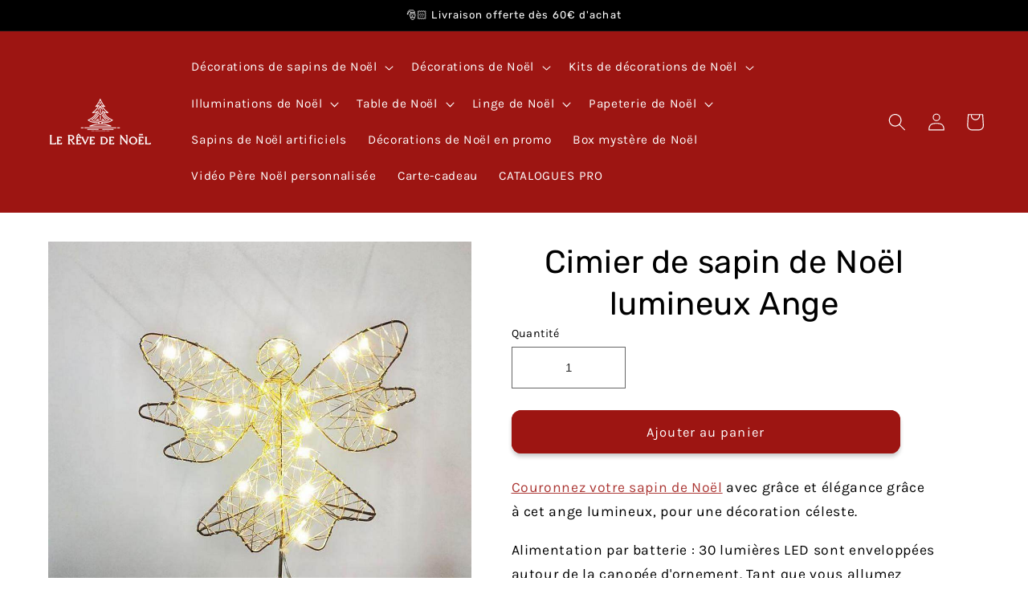

--- FILE ---
content_type: text/html; charset=utf-8
request_url: https://le-reve-de-noel.com/products/cimier-de-sapin-de-noel-ange
body_size: 44094
content:
 <!doctype html> 
<html class="no-js" lang="fr">
  <head>
    <meta charset="utf-8">
    <meta http-equiv="X-UA-Compatible" content="IE=edge">
    <meta name="viewport" content="width=device-width,initial-scale=1">
    <meta name="theme-color" content="">
    <link rel="canonical" href="https://le-reve-de-noel.com/products/cimier-de-sapin-de-noel-ange">
    <link rel="preconnect" href="https://cdn.shopify.com" crossorigin><link rel="icon" type="image/png" href="//le-reve-de-noel.com/cdn/shop/files/Le_Reve_de_Noel_1_aa6fbbb9-ecb5-4e20-8732-633e6bee65a8.png?crop=center&height=32&v=1652034132&width=32">
      <meta name="description" content="Couronnez votre sapin de Noël avec grâce et élégance grâce à cet ange lumineux, pour une décoration céleste. Alimentation par batterie : 30 lumières LED sont enveloppées autour de la canopée d&#39;ornement. Tant que vous allumez l&#39;interrupteur, ils brilleront.">
    

    

<meta property="og:site_name" content="Le Rêve De Noël - Décorations de Noël">
<meta property="og:url" content="https://le-reve-de-noel.com/products/cimier-de-sapin-de-noel-ange">
<meta property="og:title" content="Cimier de sapin de Noël lumineux Ange">
<meta property="og:type" content="product">
<meta property="og:description" content="Couronnez votre sapin de Noël avec grâce et élégance grâce à cet ange lumineux, pour une décoration céleste. Alimentation par batterie : 30 lumières LED sont enveloppées autour de la canopée d&#39;ornement. Tant que vous allumez l&#39;interrupteur, ils brilleront."><meta property="og:image" content="http://le-reve-de-noel.com/cdn/shop/products/Hba9dcfb784e14e5fbc2694955b9dd55c7.jpg?v=1759918890">
  <meta property="og:image:secure_url" content="https://le-reve-de-noel.com/cdn/shop/products/Hba9dcfb784e14e5fbc2694955b9dd55c7.jpg?v=1759918890">
  <meta property="og:image:width" content="1001">
  <meta property="og:image:height" content="1001"><meta property="og:price:amount" content="29,90">
  <meta property="og:price:currency" content="EUR"><meta name="twitter:card" content="summary_large_image"><meta name="twitter:title" content="Cimier de sapin de Noël lumineux Ange"><meta name="twitter:description" content="Couronnez votre sapin de Noël avec grâce et élégance grâce à cet ange lumineux, pour une décoration céleste. Alimentation par batterie : 30 lumières LED sont enveloppées autour de la canopée d&#39;ornement. Tant que vous allumez l&#39;interrupteur, ils brilleront.">  
<style>
  #fv-loading-icon {
    visibility: visible;
    position: absolute;
    display: flex;
    justify-content: center;
    align-items: center;
    font-family: system-ui, sans-serif;
    font-size: 190vw;
    line-height: 1;
    word-wrap: break-word;
    top: 0;
    left: 0;
    margin: 0;
    text-decoration: none;
    filter: none;
    transition: all 0s;
    transform: none;
    width: 99vw;
    height: 99vh;
    max-width: 99vw;
    max-height: 99vh;
    pointer-events: none;
    z-index: -99;
    overflow: hidden;
    opacity: 0.0001;
  }
</style>
<div id="fv-loading-icon">🔄</div>
<link rel="preload" href="https://cdn.shopify.com/s/files/1/0693/0287/8457/files/preload_asset.js" as="script"> 
<script src="//cdn.shopify.com/s/files/1/0693/0287/8457/files/preload_asset.js" type="text/javascript"></script>  
<style>.async-hide { opacity: 0 !important} </style> <script>(function(a,s,y,n,c,h,i,d,e){s.className+=' '+y;h.start=1*new Date;h.end=i=function(){s.className=s.className.replace(RegExp(' ?'+y),'')};(a[n]=a[n]||[]).hide=h;setTimeout(function(){i();h.end=null},c);h.timeout=c; })(window,document.documentElement,'async-hide','dataLayer',100, {'GTM-XXXXXX':true});</script> 
<style>.async-hide { opacity: 0 !important}</style>
<script>(function(a,s,y,n,c,h,i,d,e){s.className+=' '+y;h.start=1*new Date;
h.end=i=function(){s.className=s.className.replace(RegExp(' ?'+y),'')};
(a[n]=a[n]||[]).hide=h;setTimeout(function(){i();h.end=null},c);h.timeout=c;
})(window,document.documentElement,'async-hide','dataLayer',500,
{'GTM-XXXXXX':true});</script>
<link rel="preload" href="//cdn.shopify.com/s/files/1/0693/0287/8457/files/global-script.js" as="script"> <script src="//cdn.shopify.com/s/files/1/0693/0287/8457/files/global-script.js" type="text/javascript"></script>

<link rel="preconnect" href="https://fonts.shopifycdn.com" crossorigin><title>
      Cimier de sapin de Noël lumineux Ange
</title>


    <script src="//le-reve-de-noel.com/cdn/shop/t/14/assets/global.js?v=29616372527500498221760327369" defer="defer"></script>
    <script>window.performance && window.performance.mark && window.performance.mark('shopify.content_for_header.start');</script><meta name="facebook-domain-verification" content="fi3p4atv7ko8hyrtals15r7bjw2lwo">
<meta name="google-site-verification" content="bWknyJPfMy6TFpUoCWJlM2yuXCetOIdzvY35HxPrZ7g">
<meta id="shopify-digital-wallet" name="shopify-digital-wallet" content="/58045563016/digital_wallets/dialog">
<meta name="shopify-checkout-api-token" content="095ea500a194b37784f4b51fc961407e">
<meta id="in-context-paypal-metadata" data-shop-id="58045563016" data-venmo-supported="false" data-environment="production" data-locale="fr_FR" data-paypal-v4="true" data-currency="EUR">
<link rel="alternate" type="application/json+oembed" href="https://le-reve-de-noel.com/products/cimier-de-sapin-de-noel-ange.oembed">
<script async="async" src="/checkouts/internal/preloads.js?locale=fr-FR"></script>
<script id="apple-pay-shop-capabilities" type="application/json">{"shopId":58045563016,"countryCode":"FR","currencyCode":"EUR","merchantCapabilities":["supports3DS"],"merchantId":"gid:\/\/shopify\/Shop\/58045563016","merchantName":"Le Rêve De Noël - Décorations de Noël","requiredBillingContactFields":["postalAddress","email","phone"],"requiredShippingContactFields":["postalAddress","email","phone"],"shippingType":"shipping","supportedNetworks":["visa","masterCard","amex","maestro"],"total":{"type":"pending","label":"Le Rêve De Noël - Décorations de Noël","amount":"1.00"},"shopifyPaymentsEnabled":true,"supportsSubscriptions":true}</script>
<script id="shopify-features" type="application/json">{"accessToken":"095ea500a194b37784f4b51fc961407e","betas":["rich-media-storefront-analytics"],"domain":"le-reve-de-noel.com","predictiveSearch":true,"shopId":58045563016,"locale":"fr"}</script>
<script>var Shopify = Shopify || {};
Shopify.shop = "le-reve-de-noel.myshopify.com";
Shopify.locale = "fr";
Shopify.currency = {"active":"EUR","rate":"1.0"};
Shopify.country = "FR";
Shopify.theme = {"name":"Thème final 2025","id":178664309072,"schema_name":"Dawn","schema_version":"5.0.0","theme_store_id":887,"role":"main"};
Shopify.theme.handle = "null";
Shopify.theme.style = {"id":null,"handle":null};
Shopify.cdnHost = "le-reve-de-noel.com/cdn";
Shopify.routes = Shopify.routes || {};
Shopify.routes.root = "/";</script>
<script type="module">!function(o){(o.Shopify=o.Shopify||{}).modules=!0}(window);</script>
<script>!function(o){function n(){var o=[];function n(){o.push(Array.prototype.slice.apply(arguments))}return n.q=o,n}var t=o.Shopify=o.Shopify||{};t.loadFeatures=n(),t.autoloadFeatures=n()}(window);</script>
<script id="shop-js-analytics" type="application/json">{"pageType":"product"}</script>
<script defer="defer" async type="module" src="//le-reve-de-noel.com/cdn/shopifycloud/shop-js/modules/v2/client.init-shop-cart-sync_BoxRQ5Fu.fr.esm.js"></script>
<script defer="defer" async type="module" src="//le-reve-de-noel.com/cdn/shopifycloud/shop-js/modules/v2/chunk.common_5Ud6f6Bb.esm.js"></script>
<script type="module">
  await import("//le-reve-de-noel.com/cdn/shopifycloud/shop-js/modules/v2/client.init-shop-cart-sync_BoxRQ5Fu.fr.esm.js");
await import("//le-reve-de-noel.com/cdn/shopifycloud/shop-js/modules/v2/chunk.common_5Ud6f6Bb.esm.js");

  window.Shopify.SignInWithShop?.initShopCartSync?.({"fedCMEnabled":true,"windoidEnabled":true});

</script>
<script>(function() {
  var isLoaded = false;
  function asyncLoad() {
    if (isLoaded) return;
    isLoaded = true;
    var urls = ["https:\/\/static.klaviyo.com\/onsite\/js\/TibNeG\/klaviyo.js?company_id=TibNeG\u0026shop=le-reve-de-noel.myshopify.com"];
    for (var i = 0; i < urls.length; i++) {
      var s = document.createElement('script');
      s.type = 'text/javascript';
      s.async = true;
      s.src = urls[i];
      var x = document.getElementsByTagName('script')[0];
      x.parentNode.insertBefore(s, x);
    }
  };
  if(window.attachEvent) {
    window.attachEvent('onload', asyncLoad);
  } else {
    window.addEventListener('load', asyncLoad, false);
  }
})();</script>
<script id="__st">var __st={"a":58045563016,"offset":3600,"reqid":"68ce48a5-d8d9-4f61-8de8-104858abc975-1765791316","pageurl":"le-reve-de-noel.com\/products\/cimier-de-sapin-de-noel-ange","u":"62f74be8cde1","p":"product","rtyp":"product","rid":8635825094992};</script>
<script>window.ShopifyPaypalV4VisibilityTracking = true;</script>
<script id="captcha-bootstrap">!function(){'use strict';const t='contact',e='account',n='new_comment',o=[[t,t],['blogs',n],['comments',n],[t,'customer']],c=[[e,'customer_login'],[e,'guest_login'],[e,'recover_customer_password'],[e,'create_customer']],r=t=>t.map((([t,e])=>`form[action*='/${t}']:not([data-nocaptcha='true']) input[name='form_type'][value='${e}']`)).join(','),a=t=>()=>t?[...document.querySelectorAll(t)].map((t=>t.form)):[];function s(){const t=[...o],e=r(t);return a(e)}const i='password',u='form_key',d=['recaptcha-v3-token','g-recaptcha-response','h-captcha-response',i],f=()=>{try{return window.sessionStorage}catch{return}},m='__shopify_v',_=t=>t.elements[u];function p(t,e,n=!1){try{const o=window.sessionStorage,c=JSON.parse(o.getItem(e)),{data:r}=function(t){const{data:e,action:n}=t;return t[m]||n?{data:e,action:n}:{data:t,action:n}}(c);for(const[e,n]of Object.entries(r))t.elements[e]&&(t.elements[e].value=n);n&&o.removeItem(e)}catch(o){console.error('form repopulation failed',{error:o})}}const l='form_type',E='cptcha';function T(t){t.dataset[E]=!0}const w=window,h=w.document,L='Shopify',v='ce_forms',y='captcha';let A=!1;((t,e)=>{const n=(g='f06e6c50-85a8-45c8-87d0-21a2b65856fe',I='https://cdn.shopify.com/shopifycloud/storefront-forms-hcaptcha/ce_storefront_forms_captcha_hcaptcha.v1.5.2.iife.js',D={infoText:'Protégé par hCaptcha',privacyText:'Confidentialité',termsText:'Conditions'},(t,e,n)=>{const o=w[L][v],c=o.bindForm;if(c)return c(t,g,e,D).then(n);var r;o.q.push([[t,g,e,D],n]),r=I,A||(h.body.append(Object.assign(h.createElement('script'),{id:'captcha-provider',async:!0,src:r})),A=!0)});var g,I,D;w[L]=w[L]||{},w[L][v]=w[L][v]||{},w[L][v].q=[],w[L][y]=w[L][y]||{},w[L][y].protect=function(t,e){n(t,void 0,e),T(t)},Object.freeze(w[L][y]),function(t,e,n,w,h,L){const[v,y,A,g]=function(t,e,n){const i=e?o:[],u=t?c:[],d=[...i,...u],f=r(d),m=r(i),_=r(d.filter((([t,e])=>n.includes(e))));return[a(f),a(m),a(_),s()]}(w,h,L),I=t=>{const e=t.target;return e instanceof HTMLFormElement?e:e&&e.form},D=t=>v().includes(t);t.addEventListener('submit',(t=>{const e=I(t);if(!e)return;const n=D(e)&&!e.dataset.hcaptchaBound&&!e.dataset.recaptchaBound,o=_(e),c=g().includes(e)&&(!o||!o.value);(n||c)&&t.preventDefault(),c&&!n&&(function(t){try{if(!f())return;!function(t){const e=f();if(!e)return;const n=_(t);if(!n)return;const o=n.value;o&&e.removeItem(o)}(t);const e=Array.from(Array(32),(()=>Math.random().toString(36)[2])).join('');!function(t,e){_(t)||t.append(Object.assign(document.createElement('input'),{type:'hidden',name:u})),t.elements[u].value=e}(t,e),function(t,e){const n=f();if(!n)return;const o=[...t.querySelectorAll(`input[type='${i}']`)].map((({name:t})=>t)),c=[...d,...o],r={};for(const[a,s]of new FormData(t).entries())c.includes(a)||(r[a]=s);n.setItem(e,JSON.stringify({[m]:1,action:t.action,data:r}))}(t,e)}catch(e){console.error('failed to persist form',e)}}(e),e.submit())}));const S=(t,e)=>{t&&!t.dataset[E]&&(n(t,e.some((e=>e===t))),T(t))};for(const o of['focusin','change'])t.addEventListener(o,(t=>{const e=I(t);D(e)&&S(e,y())}));const B=e.get('form_key'),M=e.get(l),P=B&&M;t.addEventListener('DOMContentLoaded',(()=>{const t=y();if(P)for(const e of t)e.elements[l].value===M&&p(e,B);[...new Set([...A(),...v().filter((t=>'true'===t.dataset.shopifyCaptcha))])].forEach((e=>S(e,t)))}))}(h,new URLSearchParams(w.location.search),n,t,e,['guest_login'])})(!0,!0)}();</script>
<script integrity="sha256-52AcMU7V7pcBOXWImdc/TAGTFKeNjmkeM1Pvks/DTgc=" data-source-attribution="shopify.loadfeatures" defer="defer" src="//le-reve-de-noel.com/cdn/shopifycloud/storefront/assets/storefront/load_feature-81c60534.js" crossorigin="anonymous"></script>
<script data-source-attribution="shopify.dynamic_checkout.dynamic.init">var Shopify=Shopify||{};Shopify.PaymentButton=Shopify.PaymentButton||{isStorefrontPortableWallets:!0,init:function(){window.Shopify.PaymentButton.init=function(){};var t=document.createElement("script");t.src="https://le-reve-de-noel.com/cdn/shopifycloud/portable-wallets/latest/portable-wallets.fr.js",t.type="module",document.head.appendChild(t)}};
</script>
<script data-source-attribution="shopify.dynamic_checkout.buyer_consent">
  function portableWalletsHideBuyerConsent(e){var t=document.getElementById("shopify-buyer-consent"),n=document.getElementById("shopify-subscription-policy-button");t&&n&&(t.classList.add("hidden"),t.setAttribute("aria-hidden","true"),n.removeEventListener("click",e))}function portableWalletsShowBuyerConsent(e){var t=document.getElementById("shopify-buyer-consent"),n=document.getElementById("shopify-subscription-policy-button");t&&n&&(t.classList.remove("hidden"),t.removeAttribute("aria-hidden"),n.addEventListener("click",e))}window.Shopify?.PaymentButton&&(window.Shopify.PaymentButton.hideBuyerConsent=portableWalletsHideBuyerConsent,window.Shopify.PaymentButton.showBuyerConsent=portableWalletsShowBuyerConsent);
</script>
<script data-source-attribution="shopify.dynamic_checkout.cart.bootstrap">document.addEventListener("DOMContentLoaded",(function(){function t(){return document.querySelector("shopify-accelerated-checkout-cart, shopify-accelerated-checkout")}if(t())Shopify.PaymentButton.init();else{new MutationObserver((function(e,n){t()&&(Shopify.PaymentButton.init(),n.disconnect())})).observe(document.body,{childList:!0,subtree:!0})}}));
</script>
<script id='scb4127' type='text/javascript' async='' src='https://le-reve-de-noel.com/cdn/shopifycloud/privacy-banner/storefront-banner.js'></script><link id="shopify-accelerated-checkout-styles" rel="stylesheet" media="screen" href="https://le-reve-de-noel.com/cdn/shopifycloud/portable-wallets/latest/accelerated-checkout-backwards-compat.css" crossorigin="anonymous">
<style id="shopify-accelerated-checkout-cart">
        #shopify-buyer-consent {
  margin-top: 1em;
  display: inline-block;
  width: 100%;
}

#shopify-buyer-consent.hidden {
  display: none;
}

#shopify-subscription-policy-button {
  background: none;
  border: none;
  padding: 0;
  text-decoration: underline;
  font-size: inherit;
  cursor: pointer;
}

#shopify-subscription-policy-button::before {
  box-shadow: none;
}

      </style>
<script id="sections-script" data-sections="product-recommendations,header,footer" defer="defer" src="//le-reve-de-noel.com/cdn/shop/t/14/compiled_assets/scripts.js?10393"></script>
<script>window.performance && window.performance.mark && window.performance.mark('shopify.content_for_header.end');</script>


    <style data-shopify>
      @font-face {
  font-family: Karla;
  font-weight: 400;
  font-style: normal;
  font-display: swap;
  src: url("//le-reve-de-noel.com/cdn/fonts/karla/karla_n4.40497e07df527e6a50e58fb17ef1950c72f3e32c.woff2") format("woff2"),
       url("//le-reve-de-noel.com/cdn/fonts/karla/karla_n4.e9f6f9de321061073c6bfe03c28976ba8ce6ee18.woff") format("woff");
}

      @font-face {
  font-family: Karla;
  font-weight: 700;
  font-style: normal;
  font-display: swap;
  src: url("//le-reve-de-noel.com/cdn/fonts/karla/karla_n7.4358a847d4875593d69cfc3f8cc0b44c17b3ed03.woff2") format("woff2"),
       url("//le-reve-de-noel.com/cdn/fonts/karla/karla_n7.96e322f6d76ce794f25fa29e55d6997c3fb656b6.woff") format("woff");
}

      @font-face {
  font-family: Karla;
  font-weight: 400;
  font-style: italic;
  font-display: swap;
  src: url("//le-reve-de-noel.com/cdn/fonts/karla/karla_i4.2086039c16bcc3a78a72a2f7b471e3c4a7f873a6.woff2") format("woff2"),
       url("//le-reve-de-noel.com/cdn/fonts/karla/karla_i4.7b9f59841a5960c16fa2a897a0716c8ebb183221.woff") format("woff");
}

      @font-face {
  font-family: Karla;
  font-weight: 700;
  font-style: italic;
  font-display: swap;
  src: url("//le-reve-de-noel.com/cdn/fonts/karla/karla_i7.fe031cd65d6e02906286add4f6dda06afc2615f0.woff2") format("woff2"),
       url("//le-reve-de-noel.com/cdn/fonts/karla/karla_i7.816d4949fa7f7d79314595d7003eda5b44e959e3.woff") format("woff");
}

      @font-face {
  font-family: Rubik;
  font-weight: 400;
  font-style: normal;
  font-display: swap;
  src: url("//le-reve-de-noel.com/cdn/fonts/rubik/rubik_n4.c2fb67c90aa34ecf8da34fc1da937ee9c0c27942.woff2") format("woff2"),
       url("//le-reve-de-noel.com/cdn/fonts/rubik/rubik_n4.d229bd4a6a25ec476a0829a74bf3657a5fd9aa36.woff") format("woff");
}


      :root {
        --font-body-family: Karla, sans-serif;
        --font-body-style: normal;
        --font-body-weight: 400;
        --font-body-weight-bold: 700;

        --font-heading-family: Rubik, sans-serif;
        --font-heading-style: normal;
        --font-heading-weight: 400;

        --font-body-scale: 1.1;
        --font-heading-scale: 0.9090909090909091;

        --color-base-text: 0, 0, 0;
        --color-shadow: 0, 0, 0;
        --color-base-background-1: 255, 255, 255;
        --color-base-background-2: 157, 21, 18;
        --color-base-solid-button-labels: 255, 255, 255;
        --color-base-outline-button-labels: 157, 21, 18;
        --color-base-accent-1: 157, 21, 18;
        --color-base-accent-2: 157, 21, 18;
        --payment-terms-background-color: #ffffff;

        --gradient-base-background-1: #ffffff;
        --gradient-base-background-2: #9d1512;
        --gradient-base-accent-1: #9d1512;
        --gradient-base-accent-2: #9d1512;

        --media-padding: px;
        --media-border-opacity: 0.05;
        --media-border-width: 1px;
        --media-radius: 0px;
        --media-shadow-opacity: 0.0;
        --media-shadow-horizontal-offset: 0px;
        --media-shadow-vertical-offset: -18px;
        --media-shadow-blur-radius: 5px;

        --page-width: 140rem;
        --page-width-margin: 0rem;

        --card-image-padding: 0.0rem;
        --card-corner-radius: 0.0rem;
        --card-text-alignment: left;
        --card-border-width: 0.0rem;
        --card-border-opacity: 0.1;
        --card-shadow-opacity: 0.0;
        --card-shadow-horizontal-offset: 0.0rem;
        --card-shadow-vertical-offset: 0.4rem;
        --card-shadow-blur-radius: 0.5rem;

        --badge-corner-radius: 4.0rem;

        --popup-border-width: 1px;
        --popup-border-opacity: 0.1;
        --popup-corner-radius: 0px;
        --popup-shadow-opacity: 0.0;
        --popup-shadow-horizontal-offset: 0px;
        --popup-shadow-vertical-offset: 4px;
        --popup-shadow-blur-radius: 5px;

        --drawer-border-width: 1px;
        --drawer-border-opacity: 0.1;
        --drawer-shadow-opacity: 0.0;
        --drawer-shadow-horizontal-offset: 0px;
        --drawer-shadow-vertical-offset: 4px;
        --drawer-shadow-blur-radius: 5px;

        --spacing-sections-desktop: 0px;
        --spacing-sections-mobile: 0px;

        --grid-desktop-vertical-spacing: 8px;
        --grid-desktop-horizontal-spacing: 8px;
        --grid-mobile-vertical-spacing: 4px;
        --grid-mobile-horizontal-spacing: 4px;

        --text-boxes-border-opacity: 0.1;
        --text-boxes-border-width: 0px;
        --text-boxes-radius: 0px;
        --text-boxes-shadow-opacity: 0.0;
        --text-boxes-shadow-horizontal-offset: 0px;
        --text-boxes-shadow-vertical-offset: 4px;
        --text-boxes-shadow-blur-radius: 5px;

        --buttons-radius: 10px;
        --buttons-radius-outset: 12px;
        --buttons-border-width: 2px;
        --buttons-border-opacity: 1.0;
        --buttons-shadow-opacity: 0.2;
        --buttons-shadow-horizontal-offset: 0px;
        --buttons-shadow-vertical-offset: 4px;
        --buttons-shadow-blur-radius: 5px;
        --buttons-border-offset: 0.3px;

        --inputs-radius: 0px;
        --inputs-border-width: 1px;
        --inputs-border-opacity: 0.6;
        --inputs-shadow-opacity: 0.0;
        --inputs-shadow-horizontal-offset: -6px;
        --inputs-margin-offset: 0px;
        --inputs-shadow-vertical-offset: 4px;
        --inputs-shadow-blur-radius: 5px;
        --inputs-radius-outset: 0px;

        --variant-pills-radius: 40px;
        --variant-pills-border-width: 1px;
        --variant-pills-border-opacity: 0.55;
        --variant-pills-shadow-opacity: 0.0;
        --variant-pills-shadow-horizontal-offset: 0px;
        --variant-pills-shadow-vertical-offset: 2px;
        --variant-pills-shadow-blur-radius: 5px;
      }

      *,
      *::before,
      *::after {
        box-sizing: inherit;
      }

      html {
        box-sizing: border-box;
        font-size: calc(var(--font-body-scale) * 62.5%);
        height: 100%;
      }

      body {
        display: grid;
        grid-template-rows: auto auto 1fr auto;
        grid-template-columns: 100%;
        min-height: 100%;
        margin: 0;
        font-size: 1.5rem;
        letter-spacing: 0.06rem;
        line-height: calc(1 + 0.8 / var(--font-body-scale));
        font-family: var(--font-body-family);
        font-style: var(--font-body-style);
        font-weight: var(--font-body-weight);
      }

      @media screen and (min-width: 750px) {
        body {
          font-size: 1.6rem;
        }
      }
    </style>

    <link href="//le-reve-de-noel.com/cdn/shop/t/14/assets/base.css?v=136769578153404257141760327369" rel="stylesheet" type="text/css" media="all" />
<link rel="preload" as="font" href="//le-reve-de-noel.com/cdn/fonts/karla/karla_n4.40497e07df527e6a50e58fb17ef1950c72f3e32c.woff2" type="font/woff2" crossorigin><link rel="preload" as="font" href="//le-reve-de-noel.com/cdn/fonts/rubik/rubik_n4.c2fb67c90aa34ecf8da34fc1da937ee9c0c27942.woff2" type="font/woff2" crossorigin><link rel="stylesheet" href="//le-reve-de-noel.com/cdn/shop/t/14/assets/component-predictive-search.css?v=165644661289088488651760327369" media="print" onload="this.media='all'"><script>document.documentElement.className = document.documentElement.className.replace('no-js', 'js');
    if (Shopify.designMode) {
      document.documentElement.classList.add('shopify-design-mode');
    }
    </script>
  
  










  <!-- Global site tag (gtag.js) - Google Ads: 10981854614 -->
<script async src="https://www.googletagmanager.com/gtag/js?id=AW-10981854614"></script>
<script>
  window.dataLayer = window.dataLayer || [];
  function gtag(){dataLayer.push(arguments);}
  gtag('js', new Date());

  gtag('config', 'AW-10981854614');
</script>


<script>
    
    
    
    
    var gsf_conversion_data = {page_type : 'product', event : 'view_item', data : {product_data : [{variant_id : 47173001019728, product_id : 8635825094992, name : "Cimier de sapin de Noël lumineux Ange", price : "29.90", currency : "EUR", sku : "SKUIPP", brand : "Le Rêve De Noël - Décorations de Noël", variant : "Default Title", category : "", quantity : "496" }], total_price : "29.90", shop_currency : "EUR"}};
    
</script>

<!-- Google tag (gtag.js) -->
<script async src="https://www.googletagmanager.com/gtag/js?id=AW-10981854614"></script>
<script>
  window.dataLayer = window.dataLayer || [];
  function gtag(){dataLayer.push(arguments);}
  gtag('js', new Date());

  gtag('config', 'AW-10981854614');

  <script>
  gtag('event', 'page_view', {
    'send_to': 'AW-10981854614',
    'ecomm_pagetype': 'replace with value',
    'ecomm_prodid': 'replace with value'
  });
</script>
</script>
  <script type="text/javascript">
    (function(c,l,a,r,i,t,y){
        c[a]=c[a]||function(){(c[a].q=c[a].q||[]).push(arguments)};
        t=l.createElement(r);t.async=1;t.src="https://www.clarity.ms/tag/"+i;
        y=l.getElementsByTagName(r)[0];y.parentNode.insertBefore(t,y);
    })(window, document, "clarity", "script", "jgj8oio2h3");
</script>


<link href="//le-reve-de-noel.com/cdn/shop/t/14/assets/flickity.css?v=112557130868219244861760327369" rel="stylesheet" type="text/css" media="all" />
    <script src="//le-reve-de-noel.com/cdn/shop/t/14/assets/flickity.js?v=183614241809701742111760327369" type="text/javascript"></script>

<!-- BEGIN app block: shopify://apps/tt-breadcrumbs-seo-schema/blocks/ttSchema/dda6b26d-4f1a-43c6-a94b-6443ed0f750b -->


<!-- BEGIN app snippet: remove-script -->
<script id="tt_remove_script" type="module">
  if(void 0===window.ws_script){window.ws_script=!0;let e=()=>{document.querySelectorAll('[type="application/ld+json"]').forEach((e=>{e.hasAttribute("tt-ninja")||e.remove()}))};e(),setInterval(e,1e3),document.querySelectorAll("[itemscope]").forEach((e=>e.removeAttribute("itemscope")))}else document.getElementById("tt_remove_script").remove();
</script><!-- END app snippet -->


    <!-- BEGIN app snippet: article -->
<!-- END app snippet -->
    <!-- BEGIN app snippet: breadcrumb -->




    <script type="application/ld+json" tt-ninja>
    {
        "@context": "https://schema.org",
        "@type": "BreadcrumbList",
        "itemListElement": [{
            "@type": "ListItem",
            "position": 1,
            "name": "Le Rêve De Noël - Décorations de Noël",
            "item": "https://le-reve-de-noel.com"
        },
        {
            "@type": "ListItem",
            "position": 2,
            "name": "Cimier de sapin de Noël lumineux Ange",
            "item": "https://le-reve-de-noel.com/products/cimier-de-sapin-de-noel-ange"
        }]
    }
    </script>
<!-- END app snippet -->
    <!-- BEGIN app snippet: carousel -->

<!-- END app snippet -->
    <!-- BEGIN app snippet: search --><script type="application/ld+json" tt-ninja>
    {
        "@context": "https://schema.org",
        "@type": "WebSite",
        "url": "https://le-reve-de-noel.com",
        "potentialAction": {
            "@type": "SearchAction",
            "target": "https://le-reve-de-noel.com/search?q={search_term_string}",
            "query-input": "required name=search_term_string"
        }
    }
</script><!-- END app snippet -->
    
        <!-- BEGIN app snippet: logo -->
<script type="application/ld+json" tt-ninja>
    {
        "@context": "https://schema.org",
        "@type": "Organization",
        "name": "Le Rêve de Noël",
        "url": "https://le-reve-de-noel.com",
        "description": "Découvrez nos décorations de Noël pour vivre le plus beau des Noël. Particuliers et professionnels. ",
        "telephone": "0604674068",
        "logo": "https://le-reve-de-noel.com/cdn/shop/files/Le_Reve_de_Noel_4_-min.png?v=1653300512&width=500",
        "image": "https://le-reve-de-noel.com/cdn/shop/files/Le_Reve_de_Noel_4_-min.png?v=1653300512&width=500",
        "sameAs": [
            "",
            "https://www.facebook.com/lerevedenoel.officiel",
            "https://www.instagram.com/le_reve_de_noel/",
            "https://www.pinterest.fr/le_reve_de_noel",
            "",
            "",
            "https://www.tiktok.com/@le_reve_de_noel"
        ],"aggregateRating": {
            "@type": "AggregateRating",
            "ratingValue": "5",
            "bestRating": "5",
            "worstRating": "1",
            "reviewCount": "25"
            },
        
        "address": {
            "@type": "PostalAddress",
            "streetAddress": "8 rue du chateau d eau",
            "addressLocality": "Bassan",
            "addressRegion": "",
            "postalCode": "34290",
            "addressCountry": "FR"
        }
    }
</script><!-- END app snippet -->
        <!-- BEGIN app snippet: product -->

  
  
  
  
  <script type="application/ld+json" tt-ninja>
    {
      "@context": "http://schema.org/",
      "@type": "Product",
      "url": "https://le-reve-de-noel.com/products/cimier-de-sapin-de-noel-ange",
      "name": "Cimier de sapin de Noël lumineux Ange",
      "image": "//le-reve-de-noel.com/cdn/shop/products/Hba9dcfb784e14e5fbc2694955b9dd55c7.jpg?v=1759918890",
      "description": "Couronnez votre sapin de Noël avec grâce et élégance grâce à cet ange lumineux, pour une décoration céleste. Alimentation par batterie : 30 lumières LED sont enveloppées autour de la canopée d&#39;ornement. Tant que vous allumez l&#39;interrupteur, ils brilleront.",
      "color": "",
      "material": "",
      "sku": "SKUIPP","mpn": "SKUIPP","brand": {
      "@type": "Brand",
      "name": "Le Rêve De Noël - Décorations de Noël"
      },
      
      
      
      
      "offers": {
      "@type" : "Offer",
      "priceSpecification": {
          "@type": "UnitPriceSpecification",
          "priceCurrency": "EUR","price": "2990","valueAddedTaxIncluded": false},
      "itemCondition" : "http://schema.org/NewCondition",
      "availability" : "http://schema.org/InStock",
      "url" : "https://le-reve-de-noel.com/products/cimier-de-sapin-de-noel-ange?variant=47173001019728","image": "https://le-reve-de-noel.com/cdn/shop/products/Hba9dcfb784e14e5fbc2694955b9dd55c7_grande.jpg?v=1759918890","name" : "Cimier de sapin de Noël lumineux Ange","sku": "SKUIPP","description" : "Couronnez votre sapin de Noël avec grâce et élégance grâce à cet ange lumineux, pour une décoration céleste.\nAlimentation par batterie : 30 lumières LED sont enveloppées autour de la canopée d'ornement. Tant que vous allumez l'interrupteur, ils brilleront.","priceValidUntil": "2026-01-14"
      }}
  </script>
  
    
    
  <!-- END app snippet --><!-- END app block --><!-- BEGIN app block: shopify://apps/simprosys-google-shopping-feed/blocks/core_settings_block/1f0b859e-9fa6-4007-97e8-4513aff5ff3b --><!-- BEGIN: GSF App Core Tags & Scripts by Simprosys Google Shopping Feed -->

    <!-- BEGIN app snippet: gsf_verification_code -->
    <meta name="google-site-verification" content="Jx0BgzWm4JagpxLkmPuqm4RtBFh0ic-mxbhcNeg-6Tc" />



<!-- END app snippet -->









<!-- END: GSF App Core Tags & Scripts by Simprosys Google Shopping Feed -->
<!-- END app block --><script src="https://cdn.shopify.com/extensions/7bc9bb47-adfa-4267-963e-cadee5096caf/inbox-1252/assets/inbox-chat-loader.js" type="text/javascript" defer="defer"></script>
<link href="https://monorail-edge.shopifysvc.com" rel="dns-prefetch">
<script>(function(){if ("sendBeacon" in navigator && "performance" in window) {try {var session_token_from_headers = performance.getEntriesByType('navigation')[0].serverTiming.find(x => x.name == '_s').description;} catch {var session_token_from_headers = undefined;}var session_cookie_matches = document.cookie.match(/_shopify_s=([^;]*)/);var session_token_from_cookie = session_cookie_matches && session_cookie_matches.length === 2 ? session_cookie_matches[1] : "";var session_token = session_token_from_headers || session_token_from_cookie || "";function handle_abandonment_event(e) {var entries = performance.getEntries().filter(function(entry) {return /monorail-edge.shopifysvc.com/.test(entry.name);});if (!window.abandonment_tracked && entries.length === 0) {window.abandonment_tracked = true;var currentMs = Date.now();var navigation_start = performance.timing.navigationStart;var payload = {shop_id: 58045563016,url: window.location.href,navigation_start,duration: currentMs - navigation_start,session_token,page_type: "product"};window.navigator.sendBeacon("https://monorail-edge.shopifysvc.com/v1/produce", JSON.stringify({schema_id: "online_store_buyer_site_abandonment/1.1",payload: payload,metadata: {event_created_at_ms: currentMs,event_sent_at_ms: currentMs}}));}}window.addEventListener('pagehide', handle_abandonment_event);}}());</script>
<script id="web-pixels-manager-setup">(function e(e,d,r,n,o){if(void 0===o&&(o={}),!Boolean(null===(a=null===(i=window.Shopify)||void 0===i?void 0:i.analytics)||void 0===a?void 0:a.replayQueue)){var i,a;window.Shopify=window.Shopify||{};var t=window.Shopify;t.analytics=t.analytics||{};var s=t.analytics;s.replayQueue=[],s.publish=function(e,d,r){return s.replayQueue.push([e,d,r]),!0};try{self.performance.mark("wpm:start")}catch(e){}var l=function(){var e={modern:/Edge?\/(1{2}[4-9]|1[2-9]\d|[2-9]\d{2}|\d{4,})\.\d+(\.\d+|)|Firefox\/(1{2}[4-9]|1[2-9]\d|[2-9]\d{2}|\d{4,})\.\d+(\.\d+|)|Chrom(ium|e)\/(9{2}|\d{3,})\.\d+(\.\d+|)|(Maci|X1{2}).+ Version\/(15\.\d+|(1[6-9]|[2-9]\d|\d{3,})\.\d+)([,.]\d+|)( \(\w+\)|)( Mobile\/\w+|) Safari\/|Chrome.+OPR\/(9{2}|\d{3,})\.\d+\.\d+|(CPU[ +]OS|iPhone[ +]OS|CPU[ +]iPhone|CPU IPhone OS|CPU iPad OS)[ +]+(15[._]\d+|(1[6-9]|[2-9]\d|\d{3,})[._]\d+)([._]\d+|)|Android:?[ /-](13[3-9]|1[4-9]\d|[2-9]\d{2}|\d{4,})(\.\d+|)(\.\d+|)|Android.+Firefox\/(13[5-9]|1[4-9]\d|[2-9]\d{2}|\d{4,})\.\d+(\.\d+|)|Android.+Chrom(ium|e)\/(13[3-9]|1[4-9]\d|[2-9]\d{2}|\d{4,})\.\d+(\.\d+|)|SamsungBrowser\/([2-9]\d|\d{3,})\.\d+/,legacy:/Edge?\/(1[6-9]|[2-9]\d|\d{3,})\.\d+(\.\d+|)|Firefox\/(5[4-9]|[6-9]\d|\d{3,})\.\d+(\.\d+|)|Chrom(ium|e)\/(5[1-9]|[6-9]\d|\d{3,})\.\d+(\.\d+|)([\d.]+$|.*Safari\/(?![\d.]+ Edge\/[\d.]+$))|(Maci|X1{2}).+ Version\/(10\.\d+|(1[1-9]|[2-9]\d|\d{3,})\.\d+)([,.]\d+|)( \(\w+\)|)( Mobile\/\w+|) Safari\/|Chrome.+OPR\/(3[89]|[4-9]\d|\d{3,})\.\d+\.\d+|(CPU[ +]OS|iPhone[ +]OS|CPU[ +]iPhone|CPU IPhone OS|CPU iPad OS)[ +]+(10[._]\d+|(1[1-9]|[2-9]\d|\d{3,})[._]\d+)([._]\d+|)|Android:?[ /-](13[3-9]|1[4-9]\d|[2-9]\d{2}|\d{4,})(\.\d+|)(\.\d+|)|Mobile Safari.+OPR\/([89]\d|\d{3,})\.\d+\.\d+|Android.+Firefox\/(13[5-9]|1[4-9]\d|[2-9]\d{2}|\d{4,})\.\d+(\.\d+|)|Android.+Chrom(ium|e)\/(13[3-9]|1[4-9]\d|[2-9]\d{2}|\d{4,})\.\d+(\.\d+|)|Android.+(UC? ?Browser|UCWEB|U3)[ /]?(15\.([5-9]|\d{2,})|(1[6-9]|[2-9]\d|\d{3,})\.\d+)\.\d+|SamsungBrowser\/(5\.\d+|([6-9]|\d{2,})\.\d+)|Android.+MQ{2}Browser\/(14(\.(9|\d{2,})|)|(1[5-9]|[2-9]\d|\d{3,})(\.\d+|))(\.\d+|)|K[Aa][Ii]OS\/(3\.\d+|([4-9]|\d{2,})\.\d+)(\.\d+|)/},d=e.modern,r=e.legacy,n=navigator.userAgent;return n.match(d)?"modern":n.match(r)?"legacy":"unknown"}(),u="modern"===l?"modern":"legacy",c=(null!=n?n:{modern:"",legacy:""})[u],f=function(e){return[e.baseUrl,"/wpm","/b",e.hashVersion,"modern"===e.buildTarget?"m":"l",".js"].join("")}({baseUrl:d,hashVersion:r,buildTarget:u}),m=function(e){var d=e.version,r=e.bundleTarget,n=e.surface,o=e.pageUrl,i=e.monorailEndpoint;return{emit:function(e){var a=e.status,t=e.errorMsg,s=(new Date).getTime(),l=JSON.stringify({metadata:{event_sent_at_ms:s},events:[{schema_id:"web_pixels_manager_load/3.1",payload:{version:d,bundle_target:r,page_url:o,status:a,surface:n,error_msg:t},metadata:{event_created_at_ms:s}}]});if(!i)return console&&console.warn&&console.warn("[Web Pixels Manager] No Monorail endpoint provided, skipping logging."),!1;try{return self.navigator.sendBeacon.bind(self.navigator)(i,l)}catch(e){}var u=new XMLHttpRequest;try{return u.open("POST",i,!0),u.setRequestHeader("Content-Type","text/plain"),u.send(l),!0}catch(e){return console&&console.warn&&console.warn("[Web Pixels Manager] Got an unhandled error while logging to Monorail."),!1}}}}({version:r,bundleTarget:l,surface:e.surface,pageUrl:self.location.href,monorailEndpoint:e.monorailEndpoint});try{o.browserTarget=l,function(e){var d=e.src,r=e.async,n=void 0===r||r,o=e.onload,i=e.onerror,a=e.sri,t=e.scriptDataAttributes,s=void 0===t?{}:t,l=document.createElement("script"),u=document.querySelector("head"),c=document.querySelector("body");if(l.async=n,l.src=d,a&&(l.integrity=a,l.crossOrigin="anonymous"),s)for(var f in s)if(Object.prototype.hasOwnProperty.call(s,f))try{l.dataset[f]=s[f]}catch(e){}if(o&&l.addEventListener("load",o),i&&l.addEventListener("error",i),u)u.appendChild(l);else{if(!c)throw new Error("Did not find a head or body element to append the script");c.appendChild(l)}}({src:f,async:!0,onload:function(){if(!function(){var e,d;return Boolean(null===(d=null===(e=window.Shopify)||void 0===e?void 0:e.analytics)||void 0===d?void 0:d.initialized)}()){var d=window.webPixelsManager.init(e)||void 0;if(d){var r=window.Shopify.analytics;r.replayQueue.forEach((function(e){var r=e[0],n=e[1],o=e[2];d.publishCustomEvent(r,n,o)})),r.replayQueue=[],r.publish=d.publishCustomEvent,r.visitor=d.visitor,r.initialized=!0}}},onerror:function(){return m.emit({status:"failed",errorMsg:"".concat(f," has failed to load")})},sri:function(e){var d=/^sha384-[A-Za-z0-9+/=]+$/;return"string"==typeof e&&d.test(e)}(c)?c:"",scriptDataAttributes:o}),m.emit({status:"loading"})}catch(e){m.emit({status:"failed",errorMsg:(null==e?void 0:e.message)||"Unknown error"})}}})({shopId: 58045563016,storefrontBaseUrl: "https://le-reve-de-noel.com",extensionsBaseUrl: "https://extensions.shopifycdn.com/cdn/shopifycloud/web-pixels-manager",monorailEndpoint: "https://monorail-edge.shopifysvc.com/unstable/produce_batch",surface: "storefront-renderer",enabledBetaFlags: ["2dca8a86"],webPixelsConfigList: [{"id":"2149187920","configuration":"{\"account_ID\":\"332452\",\"google_analytics_tracking_tag\":\"1\",\"measurement_id\":\"2\",\"api_secret\":\"3\",\"shop_settings\":\"{\\\"custom_pixel_script\\\":\\\"https:\\\\\\\/\\\\\\\/storage.googleapis.com\\\\\\\/gsf-scripts\\\\\\\/custom-pixels\\\\\\\/le-reve-de-noel.js\\\"}\"}","eventPayloadVersion":"v1","runtimeContext":"LAX","scriptVersion":"c6b888297782ed4a1cba19cda43d6625","type":"APP","apiClientId":1558137,"privacyPurposes":[],"dataSharingAdjustments":{"protectedCustomerApprovalScopes":["read_customer_address","read_customer_email","read_customer_name","read_customer_personal_data","read_customer_phone"]}},{"id":"626753872","configuration":"{\"config\":\"{\\\"pixel_id\\\":\\\"G-78YCTDQL0D\\\",\\\"target_country\\\":\\\"FR\\\",\\\"gtag_events\\\":[{\\\"type\\\":\\\"search\\\",\\\"action_label\\\":[\\\"G-78YCTDQL0D\\\",\\\"AW-10981854614\\\/MtbJCOzr-OUZEJabx_Qo\\\"]},{\\\"type\\\":\\\"begin_checkout\\\",\\\"action_label\\\":[\\\"G-78YCTDQL0D\\\",\\\"AW-10981854614\\\/6sXfCPLr-OUZEJabx_Qo\\\"]},{\\\"type\\\":\\\"view_item\\\",\\\"action_label\\\":[\\\"G-78YCTDQL0D\\\",\\\"AW-10981854614\\\/_s05COnr-OUZEJabx_Qo\\\",\\\"MC-6XNKBZ0E0Q\\\"]},{\\\"type\\\":\\\"purchase\\\",\\\"action_label\\\":[\\\"G-78YCTDQL0D\\\",\\\"AW-10981854614\\\/ScwFCOPr-OUZEJabx_Qo\\\",\\\"MC-6XNKBZ0E0Q\\\"]},{\\\"type\\\":\\\"page_view\\\",\\\"action_label\\\":[\\\"G-78YCTDQL0D\\\",\\\"AW-10981854614\\\/q4XiCObr-OUZEJabx_Qo\\\",\\\"MC-6XNKBZ0E0Q\\\"]},{\\\"type\\\":\\\"add_payment_info\\\",\\\"action_label\\\":[\\\"G-78YCTDQL0D\\\",\\\"AW-10981854614\\\/UCbWCPXr-OUZEJabx_Qo\\\"]},{\\\"type\\\":\\\"add_to_cart\\\",\\\"action_label\\\":[\\\"G-78YCTDQL0D\\\",\\\"AW-10981854614\\\/URC1CO_r-OUZEJabx_Qo\\\"]}],\\\"enable_monitoring_mode\\\":false}\"}","eventPayloadVersion":"v1","runtimeContext":"OPEN","scriptVersion":"b2a88bafab3e21179ed38636efcd8a93","type":"APP","apiClientId":1780363,"privacyPurposes":[],"dataSharingAdjustments":{"protectedCustomerApprovalScopes":["read_customer_address","read_customer_email","read_customer_name","read_customer_personal_data","read_customer_phone"]}},{"id":"331645264","configuration":"{\"pixel_id\":\"748392572946541\",\"pixel_type\":\"facebook_pixel\",\"metaapp_system_user_token\":\"-\"}","eventPayloadVersion":"v1","runtimeContext":"OPEN","scriptVersion":"ca16bc87fe92b6042fbaa3acc2fbdaa6","type":"APP","apiClientId":2329312,"privacyPurposes":["ANALYTICS","MARKETING","SALE_OF_DATA"],"dataSharingAdjustments":{"protectedCustomerApprovalScopes":["read_customer_address","read_customer_email","read_customer_name","read_customer_personal_data","read_customer_phone"]}},{"id":"123142480","configuration":"{\"tagID\":\"2613147606453\"}","eventPayloadVersion":"v1","runtimeContext":"STRICT","scriptVersion":"18031546ee651571ed29edbe71a3550b","type":"APP","apiClientId":3009811,"privacyPurposes":["ANALYTICS","MARKETING","SALE_OF_DATA"],"dataSharingAdjustments":{"protectedCustomerApprovalScopes":["read_customer_address","read_customer_email","read_customer_name","read_customer_personal_data","read_customer_phone"]}},{"id":"126353744","eventPayloadVersion":"1","runtimeContext":"LAX","scriptVersion":"1","type":"CUSTOM","privacyPurposes":["ANALYTICS","MARKETING","SALE_OF_DATA"],"name":"GAds Achat LRDN M"},{"id":"shopify-app-pixel","configuration":"{}","eventPayloadVersion":"v1","runtimeContext":"STRICT","scriptVersion":"0450","apiClientId":"shopify-pixel","type":"APP","privacyPurposes":["ANALYTICS","MARKETING"]},{"id":"shopify-custom-pixel","eventPayloadVersion":"v1","runtimeContext":"LAX","scriptVersion":"0450","apiClientId":"shopify-pixel","type":"CUSTOM","privacyPurposes":["ANALYTICS","MARKETING"]}],isMerchantRequest: false,initData: {"shop":{"name":"Le Rêve De Noël - Décorations de Noël","paymentSettings":{"currencyCode":"EUR"},"myshopifyDomain":"le-reve-de-noel.myshopify.com","countryCode":"FR","storefrontUrl":"https:\/\/le-reve-de-noel.com"},"customer":null,"cart":null,"checkout":null,"productVariants":[{"price":{"amount":29.9,"currencyCode":"EUR"},"product":{"title":"Cimier de sapin de Noël lumineux Ange","vendor":"Le Rêve De Noël - Décorations de Noël","id":"8635825094992","untranslatedTitle":"Cimier de sapin de Noël lumineux Ange","url":"\/products\/cimier-de-sapin-de-noel-ange","type":""},"id":"47173001019728","image":{"src":"\/\/le-reve-de-noel.com\/cdn\/shop\/products\/Hba9dcfb784e14e5fbc2694955b9dd55c7.jpg?v=1759918890"},"sku":"SKUIPP","title":"Default Title","untranslatedTitle":"Default Title"}],"purchasingCompany":null},},"https://le-reve-de-noel.com/cdn","ae1676cfwd2530674p4253c800m34e853cb",{"modern":"","legacy":""},{"shopId":"58045563016","storefrontBaseUrl":"https:\/\/le-reve-de-noel.com","extensionBaseUrl":"https:\/\/extensions.shopifycdn.com\/cdn\/shopifycloud\/web-pixels-manager","surface":"storefront-renderer","enabledBetaFlags":"[\"2dca8a86\"]","isMerchantRequest":"false","hashVersion":"ae1676cfwd2530674p4253c800m34e853cb","publish":"custom","events":"[[\"page_viewed\",{}],[\"product_viewed\",{\"productVariant\":{\"price\":{\"amount\":29.9,\"currencyCode\":\"EUR\"},\"product\":{\"title\":\"Cimier de sapin de Noël lumineux Ange\",\"vendor\":\"Le Rêve De Noël - Décorations de Noël\",\"id\":\"8635825094992\",\"untranslatedTitle\":\"Cimier de sapin de Noël lumineux Ange\",\"url\":\"\/products\/cimier-de-sapin-de-noel-ange\",\"type\":\"\"},\"id\":\"47173001019728\",\"image\":{\"src\":\"\/\/le-reve-de-noel.com\/cdn\/shop\/products\/Hba9dcfb784e14e5fbc2694955b9dd55c7.jpg?v=1759918890\"},\"sku\":\"SKUIPP\",\"title\":\"Default Title\",\"untranslatedTitle\":\"Default Title\"}}]]"});</script><script>
  window.ShopifyAnalytics = window.ShopifyAnalytics || {};
  window.ShopifyAnalytics.meta = window.ShopifyAnalytics.meta || {};
  window.ShopifyAnalytics.meta.currency = 'EUR';
  var meta = {"product":{"id":8635825094992,"gid":"gid:\/\/shopify\/Product\/8635825094992","vendor":"Le Rêve De Noël - Décorations de Noël","type":"","variants":[{"id":47173001019728,"price":2990,"name":"Cimier de sapin de Noël lumineux Ange","public_title":null,"sku":"SKUIPP"}],"remote":false},"page":{"pageType":"product","resourceType":"product","resourceId":8635825094992}};
  for (var attr in meta) {
    window.ShopifyAnalytics.meta[attr] = meta[attr];
  }
</script>
<script class="analytics">
  (function () {
    var customDocumentWrite = function(content) {
      var jquery = null;

      if (window.jQuery) {
        jquery = window.jQuery;
      } else if (window.Checkout && window.Checkout.$) {
        jquery = window.Checkout.$;
      }

      if (jquery) {
        jquery('body').append(content);
      }
    };

    var hasLoggedConversion = function(token) {
      if (token) {
        return document.cookie.indexOf('loggedConversion=' + token) !== -1;
      }
      return false;
    }

    var setCookieIfConversion = function(token) {
      if (token) {
        var twoMonthsFromNow = new Date(Date.now());
        twoMonthsFromNow.setMonth(twoMonthsFromNow.getMonth() + 2);

        document.cookie = 'loggedConversion=' + token + '; expires=' + twoMonthsFromNow;
      }
    }

    var trekkie = window.ShopifyAnalytics.lib = window.trekkie = window.trekkie || [];
    if (trekkie.integrations) {
      return;
    }
    trekkie.methods = [
      'identify',
      'page',
      'ready',
      'track',
      'trackForm',
      'trackLink'
    ];
    trekkie.factory = function(method) {
      return function() {
        var args = Array.prototype.slice.call(arguments);
        args.unshift(method);
        trekkie.push(args);
        return trekkie;
      };
    };
    for (var i = 0; i < trekkie.methods.length; i++) {
      var key = trekkie.methods[i];
      trekkie[key] = trekkie.factory(key);
    }
    trekkie.load = function(config) {
      trekkie.config = config || {};
      trekkie.config.initialDocumentCookie = document.cookie;
      var first = document.getElementsByTagName('script')[0];
      var script = document.createElement('script');
      script.type = 'text/javascript';
      script.onerror = function(e) {
        var scriptFallback = document.createElement('script');
        scriptFallback.type = 'text/javascript';
        scriptFallback.onerror = function(error) {
                var Monorail = {
      produce: function produce(monorailDomain, schemaId, payload) {
        var currentMs = new Date().getTime();
        var event = {
          schema_id: schemaId,
          payload: payload,
          metadata: {
            event_created_at_ms: currentMs,
            event_sent_at_ms: currentMs
          }
        };
        return Monorail.sendRequest("https://" + monorailDomain + "/v1/produce", JSON.stringify(event));
      },
      sendRequest: function sendRequest(endpointUrl, payload) {
        // Try the sendBeacon API
        if (window && window.navigator && typeof window.navigator.sendBeacon === 'function' && typeof window.Blob === 'function' && !Monorail.isIos12()) {
          var blobData = new window.Blob([payload], {
            type: 'text/plain'
          });

          if (window.navigator.sendBeacon(endpointUrl, blobData)) {
            return true;
          } // sendBeacon was not successful

        } // XHR beacon

        var xhr = new XMLHttpRequest();

        try {
          xhr.open('POST', endpointUrl);
          xhr.setRequestHeader('Content-Type', 'text/plain');
          xhr.send(payload);
        } catch (e) {
          console.log(e);
        }

        return false;
      },
      isIos12: function isIos12() {
        return window.navigator.userAgent.lastIndexOf('iPhone; CPU iPhone OS 12_') !== -1 || window.navigator.userAgent.lastIndexOf('iPad; CPU OS 12_') !== -1;
      }
    };
    Monorail.produce('monorail-edge.shopifysvc.com',
      'trekkie_storefront_load_errors/1.1',
      {shop_id: 58045563016,
      theme_id: 178664309072,
      app_name: "storefront",
      context_url: window.location.href,
      source_url: "//le-reve-de-noel.com/cdn/s/trekkie.storefront.1a0636ab3186d698599065cb6ce9903ebacdd71a.min.js"});

        };
        scriptFallback.async = true;
        scriptFallback.src = '//le-reve-de-noel.com/cdn/s/trekkie.storefront.1a0636ab3186d698599065cb6ce9903ebacdd71a.min.js';
        first.parentNode.insertBefore(scriptFallback, first);
      };
      script.async = true;
      script.src = '//le-reve-de-noel.com/cdn/s/trekkie.storefront.1a0636ab3186d698599065cb6ce9903ebacdd71a.min.js';
      first.parentNode.insertBefore(script, first);
    };
    trekkie.load(
      {"Trekkie":{"appName":"storefront","development":false,"defaultAttributes":{"shopId":58045563016,"isMerchantRequest":null,"themeId":178664309072,"themeCityHash":"2260660863757853590","contentLanguage":"fr","currency":"EUR","eventMetadataId":"a668447b-9a56-48df-8fe0-2b4d9c421fb2"},"isServerSideCookieWritingEnabled":true,"monorailRegion":"shop_domain"},"Session Attribution":{},"S2S":{"facebookCapiEnabled":true,"source":"trekkie-storefront-renderer","apiClientId":580111}}
    );

    var loaded = false;
    trekkie.ready(function() {
      if (loaded) return;
      loaded = true;

      window.ShopifyAnalytics.lib = window.trekkie;

      var originalDocumentWrite = document.write;
      document.write = customDocumentWrite;
      try { window.ShopifyAnalytics.merchantGoogleAnalytics.call(this); } catch(error) {};
      document.write = originalDocumentWrite;

      window.ShopifyAnalytics.lib.page(null,{"pageType":"product","resourceType":"product","resourceId":8635825094992,"shopifyEmitted":true});

      var match = window.location.pathname.match(/checkouts\/(.+)\/(thank_you|post_purchase)/)
      var token = match? match[1]: undefined;
      if (!hasLoggedConversion(token)) {
        setCookieIfConversion(token);
        window.ShopifyAnalytics.lib.track("Viewed Product",{"currency":"EUR","variantId":47173001019728,"productId":8635825094992,"productGid":"gid:\/\/shopify\/Product\/8635825094992","name":"Cimier de sapin de Noël lumineux Ange","price":"29.90","sku":"SKUIPP","brand":"Le Rêve De Noël - Décorations de Noël","variant":null,"category":"","nonInteraction":true,"remote":false},undefined,undefined,{"shopifyEmitted":true});
      window.ShopifyAnalytics.lib.track("monorail:\/\/trekkie_storefront_viewed_product\/1.1",{"currency":"EUR","variantId":47173001019728,"productId":8635825094992,"productGid":"gid:\/\/shopify\/Product\/8635825094992","name":"Cimier de sapin de Noël lumineux Ange","price":"29.90","sku":"SKUIPP","brand":"Le Rêve De Noël - Décorations de Noël","variant":null,"category":"","nonInteraction":true,"remote":false,"referer":"https:\/\/le-reve-de-noel.com\/products\/cimier-de-sapin-de-noel-ange"});
      }
    });


        var eventsListenerScript = document.createElement('script');
        eventsListenerScript.async = true;
        eventsListenerScript.src = "//le-reve-de-noel.com/cdn/shopifycloud/storefront/assets/shop_events_listener-3da45d37.js";
        document.getElementsByTagName('head')[0].appendChild(eventsListenerScript);

})();</script>
  <script>
  if (!window.ga || (window.ga && typeof window.ga !== 'function')) {
    window.ga = function ga() {
      (window.ga.q = window.ga.q || []).push(arguments);
      if (window.Shopify && window.Shopify.analytics && typeof window.Shopify.analytics.publish === 'function') {
        window.Shopify.analytics.publish("ga_stub_called", {}, {sendTo: "google_osp_migration"});
      }
      console.error("Shopify's Google Analytics stub called with:", Array.from(arguments), "\nSee https://help.shopify.com/manual/promoting-marketing/pixels/pixel-migration#google for more information.");
    };
    if (window.Shopify && window.Shopify.analytics && typeof window.Shopify.analytics.publish === 'function') {
      window.Shopify.analytics.publish("ga_stub_initialized", {}, {sendTo: "google_osp_migration"});
    }
  }
</script>
<script
  defer
  src="https://le-reve-de-noel.com/cdn/shopifycloud/perf-kit/shopify-perf-kit-2.1.2.min.js"
  data-application="storefront-renderer"
  data-shop-id="58045563016"
  data-render-region="gcp-us-east1"
  data-page-type="product"
  data-theme-instance-id="178664309072"
  data-theme-name="Dawn"
  data-theme-version="5.0.0"
  data-monorail-region="shop_domain"
  data-resource-timing-sampling-rate="10"
  data-shs="true"
  data-shs-beacon="true"
  data-shs-export-with-fetch="true"
  data-shs-logs-sample-rate="1"
  data-shs-beacon-endpoint="https://le-reve-de-noel.com/api/collect"
></script>
</head>

  <body class="gradient">
    <a class="skip-to-content-link button visually-hidden" href="#MainContent">
      Ignorer et passer au contenu
    </a>

    <div id="shopify-section-announcement-bar" class="shopify-section"> <div class="announcement-bar color-inverse gradient" role="region" aria-label="Annonce" ><p class="announcement-bar__message h5">
                🎅🏻​ Livraison offerte dès 60€ d&#39;achat
</p></div>
</div>
    <div id="shopify-section-header" class="shopify-section section-header"> <link rel="stylesheet" href="//le-reve-de-noel.com/cdn/shop/t/14/assets/component-list-menu.css?v=151968516119678728991760327369" media="print" onload="this.media='all'">
<link rel="stylesheet" href="//le-reve-de-noel.com/cdn/shop/t/14/assets/component-search.css?v=96455689198851321781760327369" media="print" onload="this.media='all'">
<link rel="stylesheet" href="//le-reve-de-noel.com/cdn/shop/t/14/assets/component-menu-drawer.css?v=182311192829367774911760327369" media="print" onload="this.media='all'">
<link rel="stylesheet" href="//le-reve-de-noel.com/cdn/shop/t/14/assets/component-cart-notification.css?v=119852831333870967341760327369" media="print" onload="this.media='all'">
<link rel="stylesheet" href="//le-reve-de-noel.com/cdn/shop/t/14/assets/component-cart-items.css?v=23917223812499722491760327369" media="print" onload="this.media='all'"><link rel="stylesheet" href="//le-reve-de-noel.com/cdn/shop/t/14/assets/component-price.css?v=112673864592427438181760327369" media="print" onload="this.media='all'">
  <link rel="stylesheet" href="//le-reve-de-noel.com/cdn/shop/t/14/assets/component-loading-overlay.css?v=167310470843593579841760327369" media="print" onload="this.media='all'"><noscript><link href="//le-reve-de-noel.com/cdn/shop/t/14/assets/component-list-menu.css?v=151968516119678728991760327369" rel="stylesheet" type="text/css" media="all" /></noscript>
<noscript><link href="//le-reve-de-noel.com/cdn/shop/t/14/assets/component-search.css?v=96455689198851321781760327369" rel="stylesheet" type="text/css" media="all" /></noscript>
<noscript><link href="//le-reve-de-noel.com/cdn/shop/t/14/assets/component-menu-drawer.css?v=182311192829367774911760327369" rel="stylesheet" type="text/css" media="all" /></noscript>
<noscript><link href="//le-reve-de-noel.com/cdn/shop/t/14/assets/component-cart-notification.css?v=119852831333870967341760327369" rel="stylesheet" type="text/css" media="all" /></noscript>
<noscript><link href="//le-reve-de-noel.com/cdn/shop/t/14/assets/component-cart-items.css?v=23917223812499722491760327369" rel="stylesheet" type="text/css" media="all" /></noscript>
<meta name="facebook-domain-verification" content="fi3p4atv7ko8hyrtals15r7bjw2lwo" />
<style>
  header-drawer {
    justify-self: start;
    margin-left: -1.2rem;
  }

  @media screen and (min-width: 990px) {
    header-drawer {
      display: none;
    }
  }

  .menu-drawer-container {
    display: flex;
  }

  .list-menu {
    list-style: none;
    padding: 0;
    margin: 0;
  }

  .list-menu--inline {
    display: inline-flex;
    flex-wrap: wrap;
  }

  summary.list-menu__item {
    padding-right: 2.7rem;
  }

  .list-menu__item {
    display: flex;
    align-items: center;
    line-height: calc(1 + 0.3 / var(--font-body-scale));
  }

  .list-menu__item--link {
    text-decoration: none;
    padding-bottom: 1rem;
    padding-top: 1rem;
    line-height: calc(1 + 0.8 / var(--font-body-scale));
  }

  @media screen and (min-width: 750px) {
    .list-menu__item--link {
      padding-bottom: 0.5rem;
      padding-top: 0.5rem;
    }
  }
</style><style data-shopify>.section-header {
    margin-bottom: 0px;
  }

  @media screen and (min-width: 750px) {
    .section-header {
      margin-bottom: 0px;
    }
  }</style><script src="//le-reve-de-noel.com/cdn/shop/t/14/assets/details-disclosure.js?v=153497636716254413831760327369" defer="defer"></script>
<script src="//le-reve-de-noel.com/cdn/shop/t/14/assets/details-modal.js?v=4511761896672669691760327369" defer="defer"></script>
<script src="//le-reve-de-noel.com/cdn/shop/t/14/assets/cart-notification.js?v=146771965050272264641760327369" defer="defer"></script>

<svg xmlns="http://www.w3.org/2000/svg" class="hidden">
  <symbol id="icon-search" viewbox="0 0 18 19" fill="none">
    <path fill-rule="evenodd" clip-rule="evenodd" d="M11.03 11.68A5.784 5.784 0 112.85 3.5a5.784 5.784 0 018.18 8.18zm.26 1.12a6.78 6.78 0 11.72-.7l5.4 5.4a.5.5 0 11-.71.7l-5.41-5.4z" fill="currentColor"/>
  </symbol>

  <symbol id="icon-close" class="icon icon-close" fill="none" viewBox="0 0 18 17">
    <path d="M.865 15.978a.5.5 0 00.707.707l7.433-7.431 7.579 7.282a.501.501 0 00.846-.37.5.5 0 00-.153-.351L9.712 8.546l7.417-7.416a.5.5 0 10-.707-.708L8.991 7.853 1.413.573a.5.5 0 10-.693.72l7.563 7.268-7.418 7.417z" fill="currentColor">
  </symbol>
</svg>
<div class="header-wrapper color-accent-1 gradient">
  <header class="header header--middle-left page-width header--has-menu"><header-drawer data-breakpoint="tablet">
        <details id="Details-menu-drawer-container" class="menu-drawer-container">
          <summary class="header__icon header__icon--menu header__icon--summary link focus-inset" aria-label="Menu">
            <span>
              <svg xmlns="http://www.w3.org/2000/svg" aria-hidden="true" focusable="false" role="presentation" class="icon icon-hamburger" fill="none" viewBox="0 0 18 16">
  <path d="M1 .5a.5.5 0 100 1h15.71a.5.5 0 000-1H1zM.5 8a.5.5 0 01.5-.5h15.71a.5.5 0 010 1H1A.5.5 0 01.5 8zm0 7a.5.5 0 01.5-.5h15.71a.5.5 0 010 1H1a.5.5 0 01-.5-.5z" fill="currentColor">
</svg>

              <svg xmlns="http://www.w3.org/2000/svg" aria-hidden="true" focusable="false" role="presentation" class="icon icon-close" fill="none" viewBox="0 0 18 17">
  <path d="M.865 15.978a.5.5 0 00.707.707l7.433-7.431 7.579 7.282a.501.501 0 00.846-.37.5.5 0 00-.153-.351L9.712 8.546l7.417-7.416a.5.5 0 10-.707-.708L8.991 7.853 1.413.573a.5.5 0 10-.693.72l7.563 7.268-7.418 7.417z" fill="currentColor">
</svg>

            </span>
          </summary>
          <div id="menu-drawer" class="gradient menu-drawer motion-reduce" tabindex="-1">
            <div class="menu-drawer__inner-container">
              <div class="menu-drawer__navigation-container">
                <nav class="menu-drawer__navigation">
                  <ul class="menu-drawer__menu has-submenu list-menu" role="list"><li><details id="Details-menu-drawer-menu-item-1">
                            <summary class="menu-drawer__menu-item list-menu__item link link--text focus-inset">
                              Décorations de sapins de Noël
                              <svg viewBox="0 0 14 10" fill="none" aria-hidden="true" focusable="false" role="presentation" class="icon icon-arrow" xmlns="http://www.w3.org/2000/svg">
  <path fill-rule="evenodd" clip-rule="evenodd" d="M8.537.808a.5.5 0 01.817-.162l4 4a.5.5 0 010 .708l-4 4a.5.5 0 11-.708-.708L11.793 5.5H1a.5.5 0 010-1h10.793L8.646 1.354a.5.5 0 01-.109-.546z" fill="currentColor">
</svg>

                              <svg aria-hidden="true" focusable="false" role="presentation" class="icon icon-caret" viewBox="0 0 10 6">
  <path fill-rule="evenodd" clip-rule="evenodd" d="M9.354.646a.5.5 0 00-.708 0L5 4.293 1.354.646a.5.5 0 00-.708.708l4 4a.5.5 0 00.708 0l4-4a.5.5 0 000-.708z" fill="currentColor">
</svg>

                            </summary>
                            <div id="link-Décorations de sapins de Noël" class="menu-drawer__submenu has-submenu gradient motion-reduce" tabindex="-1">
                              <div class="menu-drawer__inner-submenu">
                                <button class="menu-drawer__close-button link link--text focus-inset" aria-expanded="true">
                                  <svg viewBox="0 0 14 10" fill="none" aria-hidden="true" focusable="false" role="presentation" class="icon icon-arrow" xmlns="http://www.w3.org/2000/svg">
  <path fill-rule="evenodd" clip-rule="evenodd" d="M8.537.808a.5.5 0 01.817-.162l4 4a.5.5 0 010 .708l-4 4a.5.5 0 11-.708-.708L11.793 5.5H1a.5.5 0 010-1h10.793L8.646 1.354a.5.5 0 01-.109-.546z" fill="currentColor">
</svg>

                                  Décorations de sapins de Noël
                                </button>
                                <ul class="menu-drawer__menu list-menu" role="list" tabindex="-1"><li><details id="Details-menu-drawer-submenu-1">
                                          <summary class="menu-drawer__menu-item link link--text list-menu__item focus-inset">
                                            Boules de Noël
                                            <svg viewBox="0 0 14 10" fill="none" aria-hidden="true" focusable="false" role="presentation" class="icon icon-arrow" xmlns="http://www.w3.org/2000/svg">
  <path fill-rule="evenodd" clip-rule="evenodd" d="M8.537.808a.5.5 0 01.817-.162l4 4a.5.5 0 010 .708l-4 4a.5.5 0 11-.708-.708L11.793 5.5H1a.5.5 0 010-1h10.793L8.646 1.354a.5.5 0 01-.109-.546z" fill="currentColor">
</svg>

                                            <svg aria-hidden="true" focusable="false" role="presentation" class="icon icon-caret" viewBox="0 0 10 6">
  <path fill-rule="evenodd" clip-rule="evenodd" d="M9.354.646a.5.5 0 00-.708 0L5 4.293 1.354.646a.5.5 0 00-.708.708l4 4a.5.5 0 00.708 0l4-4a.5.5 0 000-.708z" fill="currentColor">
</svg>

                                          </summary>
                                          <div id="childlink-Boules de Noël" class="menu-drawer__submenu has-submenu gradient motion-reduce">
                                            <button class="menu-drawer__close-button link link--text focus-inset" aria-expanded="true">
                                              <svg viewBox="0 0 14 10" fill="none" aria-hidden="true" focusable="false" role="presentation" class="icon icon-arrow" xmlns="http://www.w3.org/2000/svg">
  <path fill-rule="evenodd" clip-rule="evenodd" d="M8.537.808a.5.5 0 01.817-.162l4 4a.5.5 0 010 .708l-4 4a.5.5 0 11-.708-.708L11.793 5.5H1a.5.5 0 010-1h10.793L8.646 1.354a.5.5 0 01-.109-.546z" fill="currentColor">
</svg>

                                              Boules de Noël
                                            </button>
                                            <ul class="menu-drawer__menu list-menu" role="list" tabindex="-1"><li>
                                                  <a href="/collections/boules-de-noel" class="menu-drawer__menu-item link link--text list-menu__item focus-inset">
                                                    Toutes nos boules de Noël
                                                  </a>
                                                </li><li>
                                                  <a href="/collections/boules-de-noel-faites-main" class="menu-drawer__menu-item link link--text list-menu__item focus-inset">
                                                    Boules de Noël faites main
                                                  </a>
                                                </li><li>
                                                  <a href="/collections/lots-de-boules-de-noel" class="menu-drawer__menu-item link link--text list-menu__item focus-inset">
                                                    Lots de boules de Noël
                                                  </a>
                                                </li><li>
                                                  <a href="/collections/boules-de-noel-gonflables" class="menu-drawer__menu-item link link--text list-menu__item focus-inset">
                                                    Boules de Noël gonflables
                                                  </a>
                                                </li></ul>
                                          </div>
                                        </details></li><li><a href="/collections/guirlande-de-noel" class="menu-drawer__menu-item link link--text list-menu__item focus-inset">
                                          Guirlandes de Noël
                                        </a></li><li><a href="/collections/cimiers-de-sapin-de-noel" class="menu-drawer__menu-item link link--text list-menu__item focus-inset">
                                          Cimiers de sapin de Noël
                                        </a></li><li><a href="/collections/casse-noisettes-de-noel" class="menu-drawer__menu-item link link--text list-menu__item focus-inset">
                                          Casse-noisettes de Noël
                                        </a></li><li><a href="/collections/cloche-de-noel" class="menu-drawer__menu-item link link--text list-menu__item focus-inset">
                                          Cloches de Noël
                                        </a></li><li><a href="/collections/etoiles" class="menu-drawer__menu-item link link--text list-menu__item focus-inset">
                                          Étoiles de Noël
                                        </a></li><li><details id="Details-menu-drawer-submenu-7">
                                          <summary class="menu-drawer__menu-item link link--text list-menu__item focus-inset">
                                            Formes de Noël
                                            <svg viewBox="0 0 14 10" fill="none" aria-hidden="true" focusable="false" role="presentation" class="icon icon-arrow" xmlns="http://www.w3.org/2000/svg">
  <path fill-rule="evenodd" clip-rule="evenodd" d="M8.537.808a.5.5 0 01.817-.162l4 4a.5.5 0 010 .708l-4 4a.5.5 0 11-.708-.708L11.793 5.5H1a.5.5 0 010-1h10.793L8.646 1.354a.5.5 0 01-.109-.546z" fill="currentColor">
</svg>

                                            <svg aria-hidden="true" focusable="false" role="presentation" class="icon icon-caret" viewBox="0 0 10 6">
  <path fill-rule="evenodd" clip-rule="evenodd" d="M9.354.646a.5.5 0 00-.708 0L5 4.293 1.354.646a.5.5 0 00-.708.708l4 4a.5.5 0 00.708 0l4-4a.5.5 0 000-.708z" fill="currentColor">
</svg>

                                          </summary>
                                          <div id="childlink-Formes de Noël" class="menu-drawer__submenu has-submenu gradient motion-reduce">
                                            <button class="menu-drawer__close-button link link--text focus-inset" aria-expanded="true">
                                              <svg viewBox="0 0 14 10" fill="none" aria-hidden="true" focusable="false" role="presentation" class="icon icon-arrow" xmlns="http://www.w3.org/2000/svg">
  <path fill-rule="evenodd" clip-rule="evenodd" d="M8.537.808a.5.5 0 01.817-.162l4 4a.5.5 0 010 .708l-4 4a.5.5 0 11-.708-.708L11.793 5.5H1a.5.5 0 010-1h10.793L8.646 1.354a.5.5 0 01-.109-.546z" fill="currentColor">
</svg>

                                              Formes de Noël
                                            </button>
                                            <ul class="menu-drawer__menu list-menu" role="list" tabindex="-1"><li>
                                                  <a href="/collections/formes-de-noel-en-bois" class="menu-drawer__menu-item link link--text list-menu__item focus-inset">
                                                    Formes de Noël en bois
                                                  </a>
                                                </li><li>
                                                  <a href="/collections/boules-plastiques-transparentes" class="menu-drawer__menu-item link link--text list-menu__item focus-inset">
                                                    Formes plastiques
                                                  </a>
                                                </li><li>
                                                  <a href="/collections/formes-en-polystyrene" class="menu-drawer__menu-item link link--text list-menu__item focus-inset">
                                                    Formes en polystyrène 
                                                  </a>
                                                </li></ul>
                                          </div>
                                        </details></li><li><a href="/collections/noeuds" class="menu-drawer__menu-item link link--text list-menu__item focus-inset">
                                          Noeuds de Noël
                                        </a></li><li><a href="/collections/pieds-de-sapin" class="menu-drawer__menu-item link link--text list-menu__item focus-inset">
                                          Pieds de sapin
                                        </a></li><li><a href="/collections/tapis-de-neige-et-neige-artificielle" class="menu-drawer__menu-item link link--text list-menu__item focus-inset">
                                          Tapis de neige et neige artificielle
                                        </a></li></ul>
                              </div>
                            </div>
                          </details></li><li><details id="Details-menu-drawer-menu-item-2">
                            <summary class="menu-drawer__menu-item list-menu__item link link--text focus-inset">
                              Décorations de Noël
                              <svg viewBox="0 0 14 10" fill="none" aria-hidden="true" focusable="false" role="presentation" class="icon icon-arrow" xmlns="http://www.w3.org/2000/svg">
  <path fill-rule="evenodd" clip-rule="evenodd" d="M8.537.808a.5.5 0 01.817-.162l4 4a.5.5 0 010 .708l-4 4a.5.5 0 11-.708-.708L11.793 5.5H1a.5.5 0 010-1h10.793L8.646 1.354a.5.5 0 01-.109-.546z" fill="currentColor">
</svg>

                              <svg aria-hidden="true" focusable="false" role="presentation" class="icon icon-caret" viewBox="0 0 10 6">
  <path fill-rule="evenodd" clip-rule="evenodd" d="M9.354.646a.5.5 0 00-.708 0L5 4.293 1.354.646a.5.5 0 00-.708.708l4 4a.5.5 0 00.708 0l4-4a.5.5 0 000-.708z" fill="currentColor">
</svg>

                            </summary>
                            <div id="link-Décorations de Noël" class="menu-drawer__submenu has-submenu gradient motion-reduce" tabindex="-1">
                              <div class="menu-drawer__inner-submenu">
                                <button class="menu-drawer__close-button link link--text focus-inset" aria-expanded="true">
                                  <svg viewBox="0 0 14 10" fill="none" aria-hidden="true" focusable="false" role="presentation" class="icon icon-arrow" xmlns="http://www.w3.org/2000/svg">
  <path fill-rule="evenodd" clip-rule="evenodd" d="M8.537.808a.5.5 0 01.817-.162l4 4a.5.5 0 010 .708l-4 4a.5.5 0 11-.708-.708L11.793 5.5H1a.5.5 0 010-1h10.793L8.646 1.354a.5.5 0 01-.109-.546z" fill="currentColor">
</svg>

                                  Décorations de Noël
                                </button>
                                <ul class="menu-drawer__menu list-menu" role="list" tabindex="-1"><li><a href="/collections/automates-de-noel" class="menu-drawer__menu-item link link--text list-menu__item focus-inset">
                                          Automates de Noël
                                        </a></li><li><a href="/collections/bougies-de-noel" class="menu-drawer__menu-item link link--text list-menu__item focus-inset">
                                          Bougies de Noël
                                        </a></li><li><a href="/collections/boules-a-neige" class="menu-drawer__menu-item link link--text list-menu__item focus-inset">
                                          Boules à Neige
                                        </a></li><li><a href="/collections/calendriers-de-lavent-de-noel" class="menu-drawer__menu-item link link--text list-menu__item focus-inset">
                                          Calendriers de l&#39;Avent de Noël
                                        </a></li><li><a href="/collections/couronnes-de-noel" class="menu-drawer__menu-item link link--text list-menu__item focus-inset">
                                          Couronnes de Noël
                                        </a></li><li><a href="/collections/sacs-cadeaux-de-noel-hottes" class="menu-drawer__menu-item link link--text list-menu__item focus-inset">
                                          Hottes &amp; sacs cadeaux de Noël
                                        </a></li><li><a href="/collections/lutins-et-gnomes-de-noel" class="menu-drawer__menu-item link link--text list-menu__item focus-inset">
                                          Lutins et gnomes de Noël
                                        </a></li><li><a href="/collections/peluches-de-noel" class="menu-drawer__menu-item link link--text list-menu__item focus-inset">
                                          Peluches de Noël
                                        </a></li><li><a href="/collections/sapins-de-noel-muraux" class="menu-drawer__menu-item link link--text list-menu__item focus-inset">
                                          Sapin de Noël mural
                                        </a></li><li><a href="/collections/train-de-noel" class="menu-drawer__menu-item link link--text list-menu__item focus-inset">
                                          Trains de Noël
                                        </a></li><li><a href="/collections/tapis-de-noel" class="menu-drawer__menu-item link link--text list-menu__item focus-inset">
                                          Tapis de Noël
                                        </a></li></ul>
                              </div>
                            </div>
                          </details></li><li><details id="Details-menu-drawer-menu-item-3">
                            <summary class="menu-drawer__menu-item list-menu__item link link--text focus-inset">
                              Kits de décorations de Noël
                              <svg viewBox="0 0 14 10" fill="none" aria-hidden="true" focusable="false" role="presentation" class="icon icon-arrow" xmlns="http://www.w3.org/2000/svg">
  <path fill-rule="evenodd" clip-rule="evenodd" d="M8.537.808a.5.5 0 01.817-.162l4 4a.5.5 0 010 .708l-4 4a.5.5 0 11-.708-.708L11.793 5.5H1a.5.5 0 010-1h10.793L8.646 1.354a.5.5 0 01-.109-.546z" fill="currentColor">
</svg>

                              <svg aria-hidden="true" focusable="false" role="presentation" class="icon icon-caret" viewBox="0 0 10 6">
  <path fill-rule="evenodd" clip-rule="evenodd" d="M9.354.646a.5.5 0 00-.708 0L5 4.293 1.354.646a.5.5 0 00-.708.708l4 4a.5.5 0 00.708 0l4-4a.5.5 0 000-.708z" fill="currentColor">
</svg>

                            </summary>
                            <div id="link-Kits de décorations de Noël" class="menu-drawer__submenu has-submenu gradient motion-reduce" tabindex="-1">
                              <div class="menu-drawer__inner-submenu">
                                <button class="menu-drawer__close-button link link--text focus-inset" aria-expanded="true">
                                  <svg viewBox="0 0 14 10" fill="none" aria-hidden="true" focusable="false" role="presentation" class="icon icon-arrow" xmlns="http://www.w3.org/2000/svg">
  <path fill-rule="evenodd" clip-rule="evenodd" d="M8.537.808a.5.5 0 01.817-.162l4 4a.5.5 0 010 .708l-4 4a.5.5 0 11-.708-.708L11.793 5.5H1a.5.5 0 010-1h10.793L8.646 1.354a.5.5 0 01-.109-.546z" fill="currentColor">
</svg>

                                  Kits de décorations de Noël
                                </button>
                                <ul class="menu-drawer__menu list-menu" role="list" tabindex="-1"><li><a href="/collections/kits-de-decorations-de-noel" class="menu-drawer__menu-item link link--text list-menu__item focus-inset">
                                          Tous les kits de décorations de Noël
                                        </a></li><li><a href="/collections/decorations-de-noel-argentees" class="menu-drawer__menu-item link link--text list-menu__item focus-inset">
                                          Décorations de Noël argentées
                                        </a></li><li><a href="/collections/decorations-de-noel-bleues" class="menu-drawer__menu-item link link--text list-menu__item focus-inset">
                                          Décorations de Noël bleues
                                        </a></li><li><a href="/collections/decorations-de-noel-dorees" class="menu-drawer__menu-item link link--text list-menu__item focus-inset">
                                          Décorations de Noël dorées
                                        </a></li><li><a href="/collections/decorations-de-noel-rouges" class="menu-drawer__menu-item link link--text list-menu__item focus-inset">
                                          Décorations de Noël rouges
                                        </a></li><li><a href="/collections/decorations-de-noel-scandinaves" class="menu-drawer__menu-item link link--text list-menu__item focus-inset">
                                          Décorations de Noël scandinaves
                                        </a></li><li><a href="/collections/decorations-de-noel-vertes" class="menu-drawer__menu-item link link--text list-menu__item focus-inset">
                                          Décorations de Noël vertes
                                        </a></li><li><a href="/collections/pack-de-noel" class="menu-drawer__menu-item link link--text list-menu__item focus-inset">
                                          Pack de Noël
                                        </a></li></ul>
                              </div>
                            </div>
                          </details></li><li><details id="Details-menu-drawer-menu-item-4">
                            <summary class="menu-drawer__menu-item list-menu__item link link--text focus-inset">
                              Illuminations de Noël
                              <svg viewBox="0 0 14 10" fill="none" aria-hidden="true" focusable="false" role="presentation" class="icon icon-arrow" xmlns="http://www.w3.org/2000/svg">
  <path fill-rule="evenodd" clip-rule="evenodd" d="M8.537.808a.5.5 0 01.817-.162l4 4a.5.5 0 010 .708l-4 4a.5.5 0 11-.708-.708L11.793 5.5H1a.5.5 0 010-1h10.793L8.646 1.354a.5.5 0 01-.109-.546z" fill="currentColor">
</svg>

                              <svg aria-hidden="true" focusable="false" role="presentation" class="icon icon-caret" viewBox="0 0 10 6">
  <path fill-rule="evenodd" clip-rule="evenodd" d="M9.354.646a.5.5 0 00-.708 0L5 4.293 1.354.646a.5.5 0 00-.708.708l4 4a.5.5 0 00.708 0l4-4a.5.5 0 000-.708z" fill="currentColor">
</svg>

                            </summary>
                            <div id="link-Illuminations de Noël" class="menu-drawer__submenu has-submenu gradient motion-reduce" tabindex="-1">
                              <div class="menu-drawer__inner-submenu">
                                <button class="menu-drawer__close-button link link--text focus-inset" aria-expanded="true">
                                  <svg viewBox="0 0 14 10" fill="none" aria-hidden="true" focusable="false" role="presentation" class="icon icon-arrow" xmlns="http://www.w3.org/2000/svg">
  <path fill-rule="evenodd" clip-rule="evenodd" d="M8.537.808a.5.5 0 01.817-.162l4 4a.5.5 0 010 .708l-4 4a.5.5 0 11-.708-.708L11.793 5.5H1a.5.5 0 010-1h10.793L8.646 1.354a.5.5 0 01-.109-.546z" fill="currentColor">
</svg>

                                  Illuminations de Noël
                                </button>
                                <ul class="menu-drawer__menu list-menu" role="list" tabindex="-1"><li><a href="/collections/illuminations-de-noel" class="menu-drawer__menu-item link link--text list-menu__item focus-inset">
                                          Toutes nos illuminations de Noël
                                        </a></li><li><a href="/collections/decors-de-rue-de-noel" class="menu-drawer__menu-item link link--text list-menu__item focus-inset">
                                          Décors de rue de Noël
                                        </a></li><li><details id="Details-menu-drawer-submenu-3">
                                          <summary class="menu-drawer__menu-item link link--text list-menu__item focus-inset">
                                            Guirlandes lumineuses
                                            <svg viewBox="0 0 14 10" fill="none" aria-hidden="true" focusable="false" role="presentation" class="icon icon-arrow" xmlns="http://www.w3.org/2000/svg">
  <path fill-rule="evenodd" clip-rule="evenodd" d="M8.537.808a.5.5 0 01.817-.162l4 4a.5.5 0 010 .708l-4 4a.5.5 0 11-.708-.708L11.793 5.5H1a.5.5 0 010-1h10.793L8.646 1.354a.5.5 0 01-.109-.546z" fill="currentColor">
</svg>

                                            <svg aria-hidden="true" focusable="false" role="presentation" class="icon icon-caret" viewBox="0 0 10 6">
  <path fill-rule="evenodd" clip-rule="evenodd" d="M9.354.646a.5.5 0 00-.708 0L5 4.293 1.354.646a.5.5 0 00-.708.708l4 4a.5.5 0 00.708 0l4-4a.5.5 0 000-.708z" fill="currentColor">
</svg>

                                          </summary>
                                          <div id="childlink-Guirlandes lumineuses" class="menu-drawer__submenu has-submenu gradient motion-reduce">
                                            <button class="menu-drawer__close-button link link--text focus-inset" aria-expanded="true">
                                              <svg viewBox="0 0 14 10" fill="none" aria-hidden="true" focusable="false" role="presentation" class="icon icon-arrow" xmlns="http://www.w3.org/2000/svg">
  <path fill-rule="evenodd" clip-rule="evenodd" d="M8.537.808a.5.5 0 01.817-.162l4 4a.5.5 0 010 .708l-4 4a.5.5 0 11-.708-.708L11.793 5.5H1a.5.5 0 010-1h10.793L8.646 1.354a.5.5 0 01-.109-.546z" fill="currentColor">
</svg>

                                              Guirlandes lumineuses
                                            </button>
                                            <ul class="menu-drawer__menu list-menu" role="list" tabindex="-1"><li>
                                                  <a href="/collections/guirlandes-lumineuses" class="menu-drawer__menu-item link link--text list-menu__item focus-inset">
                                                    Toutes les guirlandes lumineuses
                                                  </a>
                                                </li><li>
                                                  <a href="/collections/rideaux-lumineux" class="menu-drawer__menu-item link link--text list-menu__item focus-inset">
                                                    Rideaux lumineux
                                                  </a>
                                                </li><li>
                                                  <a href="/collections/guirlandes-guinguette" class="menu-drawer__menu-item link link--text list-menu__item focus-inset">
                                                    Guirlandes guinguette
                                                  </a>
                                                </li></ul>
                                          </div>
                                        </details></li><li><a href="/collections/personnages-3d-de-noel" class="menu-drawer__menu-item link link--text list-menu__item focus-inset">
                                          Personnages illuminés de Noël
                                        </a></li><li><a href="/collections/projecteurs-de-noel" class="menu-drawer__menu-item link link--text list-menu__item focus-inset">
                                          Projecteurs de Noël
                                        </a></li><li><a href="/collections/structures-gonflables-de-noel" class="menu-drawer__menu-item link link--text list-menu__item focus-inset">
                                          Structures gonflables de Noël
                                        </a></li><li><a href="/collections/villages-de-noel" class="menu-drawer__menu-item link link--text list-menu__item focus-inset">
                                          Villages de Noël
                                        </a></li></ul>
                              </div>
                            </div>
                          </details></li><li><details id="Details-menu-drawer-menu-item-5">
                            <summary class="menu-drawer__menu-item list-menu__item link link--text focus-inset">
                              Table de Noël
                              <svg viewBox="0 0 14 10" fill="none" aria-hidden="true" focusable="false" role="presentation" class="icon icon-arrow" xmlns="http://www.w3.org/2000/svg">
  <path fill-rule="evenodd" clip-rule="evenodd" d="M8.537.808a.5.5 0 01.817-.162l4 4a.5.5 0 010 .708l-4 4a.5.5 0 11-.708-.708L11.793 5.5H1a.5.5 0 010-1h10.793L8.646 1.354a.5.5 0 01-.109-.546z" fill="currentColor">
</svg>

                              <svg aria-hidden="true" focusable="false" role="presentation" class="icon icon-caret" viewBox="0 0 10 6">
  <path fill-rule="evenodd" clip-rule="evenodd" d="M9.354.646a.5.5 0 00-.708 0L5 4.293 1.354.646a.5.5 0 00-.708.708l4 4a.5.5 0 00.708 0l4-4a.5.5 0 000-.708z" fill="currentColor">
</svg>

                            </summary>
                            <div id="link-Table de Noël" class="menu-drawer__submenu has-submenu gradient motion-reduce" tabindex="-1">
                              <div class="menu-drawer__inner-submenu">
                                <button class="menu-drawer__close-button link link--text focus-inset" aria-expanded="true">
                                  <svg viewBox="0 0 14 10" fill="none" aria-hidden="true" focusable="false" role="presentation" class="icon icon-arrow" xmlns="http://www.w3.org/2000/svg">
  <path fill-rule="evenodd" clip-rule="evenodd" d="M8.537.808a.5.5 0 01.817-.162l4 4a.5.5 0 010 .708l-4 4a.5.5 0 11-.708-.708L11.793 5.5H1a.5.5 0 010-1h10.793L8.646 1.354a.5.5 0 01-.109-.546z" fill="currentColor">
</svg>

                                  Table de Noël
                                </button>
                                <ul class="menu-drawer__menu list-menu" role="list" tabindex="-1"><li><a href="/collections/decorations-de-table-de-noel" class="menu-drawer__menu-item link link--text list-menu__item focus-inset">
                                          Toutes les décorations de table de Noël
                                        </a></li><li><a href="/collections/assiettes-de-noel" class="menu-drawer__menu-item link link--text list-menu__item focus-inset">
                                          Assiettes de Noël
                                        </a></li><li><a href="/collections/boites-pour-biscuits-de-noel" class="menu-drawer__menu-item link link--text list-menu__item focus-inset">
                                          Boites pour biscuits de Noël
                                        </a></li><li><a href="/collections/bougeoirs-de-noel" class="menu-drawer__menu-item link link--text list-menu__item focus-inset">
                                          Bougeoirs de Noël
                                        </a></li><li><a href="/collections/chemins-de-table-de-noel" class="menu-drawer__menu-item link link--text list-menu__item focus-inset">
                                          Chemins de table de Noël
                                        </a></li><li><a href="/collections/emporte-piece" class="menu-drawer__menu-item link link--text list-menu__item focus-inset">
                                          Emportes pièces de Noël
                                        </a></li><li><a href="/collections/mugs-tasses-de-noel" class="menu-drawer__menu-item link link--text list-menu__item focus-inset">
                                          Mugs &amp; Tasses de Noël
                                        </a></li><li><a href="/collections/moules-a-gateaux-de-noel" class="menu-drawer__menu-item link link--text list-menu__item focus-inset">
                                          Moules à gâteaux de Noël
                                        </a></li><li><a href="/collections/moules-a-buche-de-noel" class="menu-drawer__menu-item link link--text list-menu__item focus-inset">
                                          Moules à bûches de Noël
                                        </a></li><li><a href="/collections/nappe-de-noel" class="menu-drawer__menu-item link link--text list-menu__item focus-inset">
                                          Nappes de Noël
                                        </a></li><li><a href="/collections/portes-couverts-de-noel" class="menu-drawer__menu-item link link--text list-menu__item focus-inset">
                                          Portes-couverts de Noël
                                        </a></li></ul>
                              </div>
                            </div>
                          </details></li><li><details id="Details-menu-drawer-menu-item-6">
                            <summary class="menu-drawer__menu-item list-menu__item link link--text focus-inset">
                              Linge de Noël
                              <svg viewBox="0 0 14 10" fill="none" aria-hidden="true" focusable="false" role="presentation" class="icon icon-arrow" xmlns="http://www.w3.org/2000/svg">
  <path fill-rule="evenodd" clip-rule="evenodd" d="M8.537.808a.5.5 0 01.817-.162l4 4a.5.5 0 010 .708l-4 4a.5.5 0 11-.708-.708L11.793 5.5H1a.5.5 0 010-1h10.793L8.646 1.354a.5.5 0 01-.109-.546z" fill="currentColor">
</svg>

                              <svg aria-hidden="true" focusable="false" role="presentation" class="icon icon-caret" viewBox="0 0 10 6">
  <path fill-rule="evenodd" clip-rule="evenodd" d="M9.354.646a.5.5 0 00-.708 0L5 4.293 1.354.646a.5.5 0 00-.708.708l4 4a.5.5 0 00.708 0l4-4a.5.5 0 000-.708z" fill="currentColor">
</svg>

                            </summary>
                            <div id="link-Linge de Noël" class="menu-drawer__submenu has-submenu gradient motion-reduce" tabindex="-1">
                              <div class="menu-drawer__inner-submenu">
                                <button class="menu-drawer__close-button link link--text focus-inset" aria-expanded="true">
                                  <svg viewBox="0 0 14 10" fill="none" aria-hidden="true" focusable="false" role="presentation" class="icon icon-arrow" xmlns="http://www.w3.org/2000/svg">
  <path fill-rule="evenodd" clip-rule="evenodd" d="M8.537.808a.5.5 0 01.817-.162l4 4a.5.5 0 010 .708l-4 4a.5.5 0 11-.708-.708L11.793 5.5H1a.5.5 0 010-1h10.793L8.646 1.354a.5.5 0 01-.109-.546z" fill="currentColor">
</svg>

                                  Linge de Noël
                                </button>
                                <ul class="menu-drawer__menu list-menu" role="list" tabindex="-1"><li><a href="/collections/bonnets-de-noel" class="menu-drawer__menu-item link link--text list-menu__item focus-inset">
                                          Bonnets de Noël
                                        </a></li><li><a href="/collections/chaussettes-de-noel" class="menu-drawer__menu-item link link--text list-menu__item focus-inset">
                                          Chaussettes de Noël
                                        </a></li><li><a href="/collections/cravates-de-noel" class="menu-drawer__menu-item link link--text list-menu__item focus-inset">
                                          Cravates de Noël
                                        </a></li><li><a href="/collections/echarpes-de-noel" class="menu-drawer__menu-item link link--text list-menu__item focus-inset">
                                          Echarpes de Noël
                                        </a></li><li><a href="/collections/housses-de-chaise" class="menu-drawer__menu-item link link--text list-menu__item focus-inset">
                                          Housses de chaise de Noël
                                        </a></li><li><a href="/collections/housse-de-couette-de-noel" class="menu-drawer__menu-item link link--text list-menu__item focus-inset">
                                          Housses de couette Noël
                                        </a></li><li><a href="/collections/housse-de-coussin" class="menu-drawer__menu-item link link--text list-menu__item focus-inset">
                                          Housses de coussin de Noël
                                        </a></li><li><details id="Details-menu-drawer-submenu-8">
                                          <summary class="menu-drawer__menu-item link link--text list-menu__item focus-inset">
                                            Pulls de Noël
                                            <svg viewBox="0 0 14 10" fill="none" aria-hidden="true" focusable="false" role="presentation" class="icon icon-arrow" xmlns="http://www.w3.org/2000/svg">
  <path fill-rule="evenodd" clip-rule="evenodd" d="M8.537.808a.5.5 0 01.817-.162l4 4a.5.5 0 010 .708l-4 4a.5.5 0 11-.708-.708L11.793 5.5H1a.5.5 0 010-1h10.793L8.646 1.354a.5.5 0 01-.109-.546z" fill="currentColor">
</svg>

                                            <svg aria-hidden="true" focusable="false" role="presentation" class="icon icon-caret" viewBox="0 0 10 6">
  <path fill-rule="evenodd" clip-rule="evenodd" d="M9.354.646a.5.5 0 00-.708 0L5 4.293 1.354.646a.5.5 0 00-.708.708l4 4a.5.5 0 00.708 0l4-4a.5.5 0 000-.708z" fill="currentColor">
</svg>

                                          </summary>
                                          <div id="childlink-Pulls de Noël" class="menu-drawer__submenu has-submenu gradient motion-reduce">
                                            <button class="menu-drawer__close-button link link--text focus-inset" aria-expanded="true">
                                              <svg viewBox="0 0 14 10" fill="none" aria-hidden="true" focusable="false" role="presentation" class="icon icon-arrow" xmlns="http://www.w3.org/2000/svg">
  <path fill-rule="evenodd" clip-rule="evenodd" d="M8.537.808a.5.5 0 01.817-.162l4 4a.5.5 0 010 .708l-4 4a.5.5 0 11-.708-.708L11.793 5.5H1a.5.5 0 010-1h10.793L8.646 1.354a.5.5 0 01-.109-.546z" fill="currentColor">
</svg>

                                              Pulls de Noël
                                            </button>
                                            <ul class="menu-drawer__menu list-menu" role="list" tabindex="-1"><li>
                                                  <a href="/collections/pulls-de-noel" class="menu-drawer__menu-item link link--text list-menu__item focus-inset">
                                                    Tous les pulls de Noël
                                                  </a>
                                                </li><li>
                                                  <a href="/collections/pulls-de-noel-homme" class="menu-drawer__menu-item link link--text list-menu__item focus-inset">
                                                    Pulls de Noël Homme
                                                  </a>
                                                </li><li>
                                                  <a href="/collections/pulls-de-noel-femme" class="menu-drawer__menu-item link link--text list-menu__item focus-inset">
                                                    Pulls de Noël pour Femme
                                                  </a>
                                                </li><li>
                                                  <a href="/collections/pulls-de-noel-enfant" class="menu-drawer__menu-item link link--text list-menu__item focus-inset">
                                                    Pulls de Noël Enfant
                                                  </a>
                                                </li></ul>
                                          </div>
                                        </details></li><li><a href="/collections/plaids-de-noel" class="menu-drawer__menu-item link link--text list-menu__item focus-inset">
                                          Plaids / Couvertures de Noël
                                        </a></li><li><a href="/collections/pyjamas-de-noel" class="menu-drawer__menu-item link link--text list-menu__item focus-inset">
                                          Pyjamas de Noël
                                        </a></li><li><a href="/collections/serre-tetes-de-noel" class="menu-drawer__menu-item link link--text list-menu__item focus-inset">
                                          Serre-têtes Noël
                                        </a></li><li><a href="/collections/tabliers-de-noel" class="menu-drawer__menu-item link link--text list-menu__item focus-inset">
                                          Tabliers de cuisine de Noël
                                        </a></li></ul>
                              </div>
                            </div>
                          </details></li><li><details id="Details-menu-drawer-menu-item-7">
                            <summary class="menu-drawer__menu-item list-menu__item link link--text focus-inset">
                              Papeterie de Noël
                              <svg viewBox="0 0 14 10" fill="none" aria-hidden="true" focusable="false" role="presentation" class="icon icon-arrow" xmlns="http://www.w3.org/2000/svg">
  <path fill-rule="evenodd" clip-rule="evenodd" d="M8.537.808a.5.5 0 01.817-.162l4 4a.5.5 0 010 .708l-4 4a.5.5 0 11-.708-.708L11.793 5.5H1a.5.5 0 010-1h10.793L8.646 1.354a.5.5 0 01-.109-.546z" fill="currentColor">
</svg>

                              <svg aria-hidden="true" focusable="false" role="presentation" class="icon icon-caret" viewBox="0 0 10 6">
  <path fill-rule="evenodd" clip-rule="evenodd" d="M9.354.646a.5.5 0 00-.708 0L5 4.293 1.354.646a.5.5 0 00-.708.708l4 4a.5.5 0 00.708 0l4-4a.5.5 0 000-.708z" fill="currentColor">
</svg>

                            </summary>
                            <div id="link-Papeterie de Noël" class="menu-drawer__submenu has-submenu gradient motion-reduce" tabindex="-1">
                              <div class="menu-drawer__inner-submenu">
                                <button class="menu-drawer__close-button link link--text focus-inset" aria-expanded="true">
                                  <svg viewBox="0 0 14 10" fill="none" aria-hidden="true" focusable="false" role="presentation" class="icon icon-arrow" xmlns="http://www.w3.org/2000/svg">
  <path fill-rule="evenodd" clip-rule="evenodd" d="M8.537.808a.5.5 0 01.817-.162l4 4a.5.5 0 010 .708l-4 4a.5.5 0 11-.708-.708L11.793 5.5H1a.5.5 0 010-1h10.793L8.646 1.354a.5.5 0 01-.109-.546z" fill="currentColor">
</svg>

                                  Papeterie de Noël
                                </button>
                                <ul class="menu-drawer__menu list-menu" role="list" tabindex="-1"><li><a href="/collections/papeterie-de-noel" class="menu-drawer__menu-item link link--text list-menu__item focus-inset">
                                          Toute la papeterie de Noël
                                        </a></li><li><a href="/collections/enveloppes-de-noel" class="menu-drawer__menu-item link link--text list-menu__item focus-inset">
                                          Enveloppes de Noël
                                        </a></li><li><a href="/collections/stickers-et-pochoirs-de-noel-gommettes" class="menu-drawer__menu-item link link--text list-menu__item focus-inset">
                                          Gommettes et stickers de Noël
                                        </a></li><li><a href="/collections/papiers-cadeaux-de-noel" class="menu-drawer__menu-item link link--text list-menu__item focus-inset">
                                          Papier cadeau de Noël
                                        </a></li><li><a href="/collections/pochoirs-de-noel" class="menu-drawer__menu-item link link--text list-menu__item focus-inset">
                                          Pochoirs de Noël
                                        </a></li><li><a href="/collections/rubans-de-noel" class="menu-drawer__menu-item link link--text list-menu__item focus-inset">
                                          Rubans de Noël 
                                        </a></li></ul>
                              </div>
                            </div>
                          </details></li><li><a href="/collections/sapins-de-noel-artificiels" class="menu-drawer__menu-item list-menu__item link link--text focus-inset">
                            Sapins de Noël artificiels
                          </a></li><li><a href="/collections/decorations-de-noel-en-promo" class="menu-drawer__menu-item list-menu__item link link--text focus-inset">
                            Décorations de Noël en promo
                          </a></li><li><a href="/products/box-mystere-de-noel" class="menu-drawer__menu-item list-menu__item link link--text focus-inset">
                            Box mystère de Noël
                          </a></li><li><a href="/products/video-personnalisee-du-pere-noel" class="menu-drawer__menu-item list-menu__item link link--text focus-inset">
                            Vidéo Père Noël personnalisée 
                          </a></li><li><a href="/products/carte-cadeau" class="menu-drawer__menu-item list-menu__item link link--text focus-inset">
                            Carte-cadeau
                          </a></li><li><a href="/pages/catalogue-decorations-de-noel" class="menu-drawer__menu-item list-menu__item link link--text focus-inset">
                            CATALOGUES PRO
                          </a></li></ul>
                </nav>
                <div class="menu-drawer__utility-links"><a href="https://client.le-reve-de-noel.com?locale=fr&region_country=FR" class="menu-drawer__account link focus-inset h5">
                      <svg xmlns="http://www.w3.org/2000/svg" aria-hidden="true" focusable="false" role="presentation" class="icon icon-account" fill="none" viewBox="0 0 18 19">
  <path fill-rule="evenodd" clip-rule="evenodd" d="M6 4.5a3 3 0 116 0 3 3 0 01-6 0zm3-4a4 4 0 100 8 4 4 0 000-8zm5.58 12.15c1.12.82 1.83 2.24 1.91 4.85H1.51c.08-2.6.79-4.03 1.9-4.85C4.66 11.75 6.5 11.5 9 11.5s4.35.26 5.58 1.15zM9 10.5c-2.5 0-4.65.24-6.17 1.35C1.27 12.98.5 14.93.5 18v.5h17V18c0-3.07-.77-5.02-2.33-6.15-1.52-1.1-3.67-1.35-6.17-1.35z" fill="currentColor">
</svg>

Connexion</a><ul class="list list-social list-unstyled" role="list"><li class="list-social__item">
                        <a href="https://www.facebook.com/lerevedenoel.officiel" class="list-social__link link"><svg aria-hidden="true" focusable="false" role="presentation" class="icon icon-facebook" viewBox="0 0 18 18">
  <path fill="currentColor" d="M16.42.61c.27 0 .5.1.69.28.19.2.28.42.28.7v15.44c0 .27-.1.5-.28.69a.94.94 0 01-.7.28h-4.39v-6.7h2.25l.31-2.65h-2.56v-1.7c0-.4.1-.72.28-.93.18-.2.5-.32 1-.32h1.37V3.35c-.6-.06-1.27-.1-2.01-.1-1.01 0-1.83.3-2.45.9-.62.6-.93 1.44-.93 2.53v1.97H7.04v2.65h2.24V18H.98c-.28 0-.5-.1-.7-.28a.94.94 0 01-.28-.7V1.59c0-.27.1-.5.28-.69a.94.94 0 01.7-.28h15.44z">
</svg>
<span class="visually-hidden">Facebook</span>
                        </a>
                      </li><li class="list-social__item">
                        <a href="https://fr.pinterest.com/le_reve_de_noel/" class="list-social__link link"><svg aria-hidden="true" focusable="false" role="presentation" class="icon icon-pinterest" viewBox="0 0 17 18">
  <path fill="currentColor" d="M8.48.58a8.42 8.42 0 015.9 2.45 8.42 8.42 0 011.33 10.08 8.28 8.28 0 01-7.23 4.16 8.5 8.5 0 01-2.37-.32c.42-.68.7-1.29.85-1.8l.59-2.29c.14.28.41.52.8.73.4.2.8.31 1.24.31.87 0 1.65-.25 2.34-.75a4.87 4.87 0 001.6-2.05 7.3 7.3 0 00.56-2.93c0-1.3-.5-2.41-1.49-3.36a5.27 5.27 0 00-3.8-1.43c-.93 0-1.8.16-2.58.48A5.23 5.23 0 002.85 8.6c0 .75.14 1.41.43 1.98.28.56.7.96 1.27 1.2.1.04.19.04.26 0 .07-.03.12-.1.15-.2l.18-.68c.05-.15.02-.3-.11-.45a2.35 2.35 0 01-.57-1.63A3.96 3.96 0 018.6 4.8c1.09 0 1.94.3 2.54.89.61.6.92 1.37.92 2.32 0 .8-.11 1.54-.33 2.21a3.97 3.97 0 01-.93 1.62c-.4.4-.87.6-1.4.6-.43 0-.78-.15-1.06-.47-.27-.32-.36-.7-.26-1.13a111.14 111.14 0 01.47-1.6l.18-.73c.06-.26.09-.47.09-.65 0-.36-.1-.66-.28-.89-.2-.23-.47-.35-.83-.35-.45 0-.83.2-1.13.62-.3.41-.46.93-.46 1.56a4.1 4.1 0 00.18 1.15l.06.15c-.6 2.58-.95 4.1-1.08 4.54-.12.55-.16 1.2-.13 1.94a8.4 8.4 0 01-5-7.65c0-2.3.81-4.28 2.44-5.9A8.04 8.04 0 018.48.57z">
</svg>
<span class="visually-hidden">Pinterest</span>
                        </a>
                      </li><li class="list-social__item">
                        <a href="https://www.instagram.com/le_reve_de_noel/" class="list-social__link link"><svg aria-hidden="true" focusable="false" role="presentation" class="icon icon-instagram" viewBox="0 0 18 18">
  <path fill="currentColor" d="M8.77 1.58c2.34 0 2.62.01 3.54.05.86.04 1.32.18 1.63.3.41.17.7.35 1.01.66.3.3.5.6.65 1 .12.32.27.78.3 1.64.05.92.06 1.2.06 3.54s-.01 2.62-.05 3.54a4.79 4.79 0 01-.3 1.63c-.17.41-.35.7-.66 1.01-.3.3-.6.5-1.01.66-.31.12-.77.26-1.63.3-.92.04-1.2.05-3.54.05s-2.62 0-3.55-.05a4.79 4.79 0 01-1.62-.3c-.42-.16-.7-.35-1.01-.66-.31-.3-.5-.6-.66-1a4.87 4.87 0 01-.3-1.64c-.04-.92-.05-1.2-.05-3.54s0-2.62.05-3.54c.04-.86.18-1.32.3-1.63.16-.41.35-.7.66-1.01.3-.3.6-.5 1-.65.32-.12.78-.27 1.63-.3.93-.05 1.2-.06 3.55-.06zm0-1.58C6.39 0 6.09.01 5.15.05c-.93.04-1.57.2-2.13.4-.57.23-1.06.54-1.55 1.02C1 1.96.7 2.45.46 3.02c-.22.56-.37 1.2-.4 2.13C0 6.1 0 6.4 0 8.77s.01 2.68.05 3.61c.04.94.2 1.57.4 2.13.23.58.54 1.07 1.02 1.56.49.48.98.78 1.55 1.01.56.22 1.2.37 2.13.4.94.05 1.24.06 3.62.06 2.39 0 2.68-.01 3.62-.05.93-.04 1.57-.2 2.13-.41a4.27 4.27 0 001.55-1.01c.49-.49.79-.98 1.01-1.56.22-.55.37-1.19.41-2.13.04-.93.05-1.23.05-3.61 0-2.39 0-2.68-.05-3.62a6.47 6.47 0 00-.4-2.13 4.27 4.27 0 00-1.02-1.55A4.35 4.35 0 0014.52.46a6.43 6.43 0 00-2.13-.41A69 69 0 008.77 0z"/>
  <path fill="currentColor" d="M8.8 4a4.5 4.5 0 100 9 4.5 4.5 0 000-9zm0 7.43a2.92 2.92 0 110-5.85 2.92 2.92 0 010 5.85zM13.43 5a1.05 1.05 0 100-2.1 1.05 1.05 0 000 2.1z">
</svg>
<span class="visually-hidden">Instagram</span>
                        </a>
                      </li><li class="list-social__item">
                        <a href="https://www.tiktok.com/@le_reve_de_noel" class="list-social__link link"><svg aria-hidden="true" focusable="false" role="presentation" class="icon icon-tiktok" width="16" height="18" fill="none" xmlns="http://www.w3.org/2000/svg">
  <path d="M8.02 0H11s-.17 3.82 4.13 4.1v2.95s-2.3.14-4.13-1.26l.03 6.1a5.52 5.52 0 11-5.51-5.52h.77V9.4a2.5 2.5 0 101.76 2.4L8.02 0z" fill="currentColor">
</svg>
<span class="visually-hidden">TikTok</span>
                        </a>
                      </li><li class="list-social__item">
                        <a href="https://www.youtube.com/channel/UChFKf6v5CErjz7JNM1OBcOQ" class="list-social__link link"><svg aria-hidden="true" focusable="false" role="presentation" class="icon icon-youtube" viewBox="0 0 100 70">
  <path d="M98 11c2 7.7 2 24 2 24s0 16.3-2 24a12.5 12.5 0 01-9 9c-7.7 2-39 2-39 2s-31.3 0-39-2a12.5 12.5 0 01-9-9c-2-7.7-2-24-2-24s0-16.3 2-24c1.2-4.4 4.6-7.8 9-9 7.7-2 39-2 39-2s31.3 0 39 2c4.4 1.2 7.8 4.6 9 9zM40 50l26-15-26-15v30z" fill="currentColor">
</svg>
 <span class="visually-hidden">YouTube</span>
                        </a>
                      </li></ul>
                </div>
              </div>
            </div>
          </div>
        </details>
      </header-drawer><a href="/" class="header__heading-link link link--text focus-inset"><img srcset="//le-reve-de-noel.com/cdn/shop/files/Logo-_5_ad3845c2-e0fa-4a9d-a94e-51fdf3cf28da.png?v=1725706098&width=140 1x, //le-reve-de-noel.com/cdn/shop/files/Logo-_5_ad3845c2-e0fa-4a9d-a94e-51fdf3cf28da.png?v=1725706098&width=280 2x"
              src="//le-reve-de-noel.com/cdn/shop/files/Logo-_5_ad3845c2-e0fa-4a9d-a94e-51fdf3cf28da.png?v=1725706098&width=140"
              loading="lazy"
              class="header__heading-logo"
              width="2000"
              height="963"
              alt="Le Rêve De Noël - Décorations de Noël"
            ></a><nav class="header__inline-menu">
          <ul class="list-menu list-menu--inline" role="list"><li><header-menu>
                    <details id="Details-HeaderMenu-1">
                      <summary class="header__menu-item list-menu__item link focus-inset">
                        <span>Décorations de sapins de Noël</span>
                        <svg aria-hidden="true" focusable="false" role="presentation" class="icon icon-caret" viewBox="0 0 10 6">
  <path fill-rule="evenodd" clip-rule="evenodd" d="M9.354.646a.5.5 0 00-.708 0L5 4.293 1.354.646a.5.5 0 00-.708.708l4 4a.5.5 0 00.708 0l4-4a.5.5 0 000-.708z" fill="currentColor">
</svg>

                      </summary>
                      <ul id="HeaderMenu-MenuList-1" class="header__submenu list-menu list-menu--disclosure gradient caption-large motion-reduce global-settings-popup" role="list" tabindex="-1"><li><details id="Details-HeaderSubMenu-1">
                                <summary class="header__menu-item link link--text list-menu__item focus-inset caption-large">
                                  <span>Boules de Noël</span>
                                  <svg aria-hidden="true" focusable="false" role="presentation" class="icon icon-caret" viewBox="0 0 10 6">
  <path fill-rule="evenodd" clip-rule="evenodd" d="M9.354.646a.5.5 0 00-.708 0L5 4.293 1.354.646a.5.5 0 00-.708.708l4 4a.5.5 0 00.708 0l4-4a.5.5 0 000-.708z" fill="currentColor">
</svg>

                                </summary>
                                <ul id="HeaderMenu-SubMenuList-1" class="header__submenu list-menu motion-reduce"><li>
                                      <a href="/collections/boules-de-noel" class="header__menu-item list-menu__item link link--text focus-inset caption-large">
                                        Toutes nos boules de Noël
                                      </a>
                                    </li><li>
                                      <a href="/collections/boules-de-noel-faites-main" class="header__menu-item list-menu__item link link--text focus-inset caption-large">
                                        Boules de Noël faites main
                                      </a>
                                    </li><li>
                                      <a href="/collections/lots-de-boules-de-noel" class="header__menu-item list-menu__item link link--text focus-inset caption-large">
                                        Lots de boules de Noël
                                      </a>
                                    </li><li>
                                      <a href="/collections/boules-de-noel-gonflables" class="header__menu-item list-menu__item link link--text focus-inset caption-large">
                                        Boules de Noël gonflables
                                      </a>
                                    </li></ul>
                              </details></li><li><a href="/collections/guirlande-de-noel" class="header__menu-item list-menu__item link link--text focus-inset caption-large">
                                Guirlandes de Noël
                              </a></li><li><a href="/collections/cimiers-de-sapin-de-noel" class="header__menu-item list-menu__item link link--text focus-inset caption-large">
                                Cimiers de sapin de Noël
                              </a></li><li><a href="/collections/casse-noisettes-de-noel" class="header__menu-item list-menu__item link link--text focus-inset caption-large">
                                Casse-noisettes de Noël
                              </a></li><li><a href="/collections/cloche-de-noel" class="header__menu-item list-menu__item link link--text focus-inset caption-large">
                                Cloches de Noël
                              </a></li><li><a href="/collections/etoiles" class="header__menu-item list-menu__item link link--text focus-inset caption-large">
                                Étoiles de Noël
                              </a></li><li><details id="Details-HeaderSubMenu-7">
                                <summary class="header__menu-item link link--text list-menu__item focus-inset caption-large">
                                  <span>Formes de Noël</span>
                                  <svg aria-hidden="true" focusable="false" role="presentation" class="icon icon-caret" viewBox="0 0 10 6">
  <path fill-rule="evenodd" clip-rule="evenodd" d="M9.354.646a.5.5 0 00-.708 0L5 4.293 1.354.646a.5.5 0 00-.708.708l4 4a.5.5 0 00.708 0l4-4a.5.5 0 000-.708z" fill="currentColor">
</svg>

                                </summary>
                                <ul id="HeaderMenu-SubMenuList-7" class="header__submenu list-menu motion-reduce"><li>
                                      <a href="/collections/formes-de-noel-en-bois" class="header__menu-item list-menu__item link link--text focus-inset caption-large">
                                        Formes de Noël en bois
                                      </a>
                                    </li><li>
                                      <a href="/collections/boules-plastiques-transparentes" class="header__menu-item list-menu__item link link--text focus-inset caption-large">
                                        Formes plastiques
                                      </a>
                                    </li><li>
                                      <a href="/collections/formes-en-polystyrene" class="header__menu-item list-menu__item link link--text focus-inset caption-large">
                                        Formes en polystyrène 
                                      </a>
                                    </li></ul>
                              </details></li><li><a href="/collections/noeuds" class="header__menu-item list-menu__item link link--text focus-inset caption-large">
                                Noeuds de Noël
                              </a></li><li><a href="/collections/pieds-de-sapin" class="header__menu-item list-menu__item link link--text focus-inset caption-large">
                                Pieds de sapin
                              </a></li><li><a href="/collections/tapis-de-neige-et-neige-artificielle" class="header__menu-item list-menu__item link link--text focus-inset caption-large">
                                Tapis de neige et neige artificielle
                              </a></li></ul>
                    </details>
                  </header-menu></li><li><header-menu>
                    <details id="Details-HeaderMenu-2">
                      <summary class="header__menu-item list-menu__item link focus-inset">
                        <span>Décorations de Noël</span>
                        <svg aria-hidden="true" focusable="false" role="presentation" class="icon icon-caret" viewBox="0 0 10 6">
  <path fill-rule="evenodd" clip-rule="evenodd" d="M9.354.646a.5.5 0 00-.708 0L5 4.293 1.354.646a.5.5 0 00-.708.708l4 4a.5.5 0 00.708 0l4-4a.5.5 0 000-.708z" fill="currentColor">
</svg>

                      </summary>
                      <ul id="HeaderMenu-MenuList-2" class="header__submenu list-menu list-menu--disclosure gradient caption-large motion-reduce global-settings-popup" role="list" tabindex="-1"><li><a href="/collections/automates-de-noel" class="header__menu-item list-menu__item link link--text focus-inset caption-large">
                                Automates de Noël
                              </a></li><li><a href="/collections/bougies-de-noel" class="header__menu-item list-menu__item link link--text focus-inset caption-large">
                                Bougies de Noël
                              </a></li><li><a href="/collections/boules-a-neige" class="header__menu-item list-menu__item link link--text focus-inset caption-large">
                                Boules à Neige
                              </a></li><li><a href="/collections/calendriers-de-lavent-de-noel" class="header__menu-item list-menu__item link link--text focus-inset caption-large">
                                Calendriers de l&#39;Avent de Noël
                              </a></li><li><a href="/collections/couronnes-de-noel" class="header__menu-item list-menu__item link link--text focus-inset caption-large">
                                Couronnes de Noël
                              </a></li><li><a href="/collections/sacs-cadeaux-de-noel-hottes" class="header__menu-item list-menu__item link link--text focus-inset caption-large">
                                Hottes &amp; sacs cadeaux de Noël
                              </a></li><li><a href="/collections/lutins-et-gnomes-de-noel" class="header__menu-item list-menu__item link link--text focus-inset caption-large">
                                Lutins et gnomes de Noël
                              </a></li><li><a href="/collections/peluches-de-noel" class="header__menu-item list-menu__item link link--text focus-inset caption-large">
                                Peluches de Noël
                              </a></li><li><a href="/collections/sapins-de-noel-muraux" class="header__menu-item list-menu__item link link--text focus-inset caption-large">
                                Sapin de Noël mural
                              </a></li><li><a href="/collections/train-de-noel" class="header__menu-item list-menu__item link link--text focus-inset caption-large">
                                Trains de Noël
                              </a></li><li><a href="/collections/tapis-de-noel" class="header__menu-item list-menu__item link link--text focus-inset caption-large">
                                Tapis de Noël
                              </a></li></ul>
                    </details>
                  </header-menu></li><li><header-menu>
                    <details id="Details-HeaderMenu-3">
                      <summary class="header__menu-item list-menu__item link focus-inset">
                        <span>Kits de décorations de Noël</span>
                        <svg aria-hidden="true" focusable="false" role="presentation" class="icon icon-caret" viewBox="0 0 10 6">
  <path fill-rule="evenodd" clip-rule="evenodd" d="M9.354.646a.5.5 0 00-.708 0L5 4.293 1.354.646a.5.5 0 00-.708.708l4 4a.5.5 0 00.708 0l4-4a.5.5 0 000-.708z" fill="currentColor">
</svg>

                      </summary>
                      <ul id="HeaderMenu-MenuList-3" class="header__submenu list-menu list-menu--disclosure gradient caption-large motion-reduce global-settings-popup" role="list" tabindex="-1"><li><a href="/collections/kits-de-decorations-de-noel" class="header__menu-item list-menu__item link link--text focus-inset caption-large">
                                Tous les kits de décorations de Noël
                              </a></li><li><a href="/collections/decorations-de-noel-argentees" class="header__menu-item list-menu__item link link--text focus-inset caption-large">
                                Décorations de Noël argentées
                              </a></li><li><a href="/collections/decorations-de-noel-bleues" class="header__menu-item list-menu__item link link--text focus-inset caption-large">
                                Décorations de Noël bleues
                              </a></li><li><a href="/collections/decorations-de-noel-dorees" class="header__menu-item list-menu__item link link--text focus-inset caption-large">
                                Décorations de Noël dorées
                              </a></li><li><a href="/collections/decorations-de-noel-rouges" class="header__menu-item list-menu__item link link--text focus-inset caption-large">
                                Décorations de Noël rouges
                              </a></li><li><a href="/collections/decorations-de-noel-scandinaves" class="header__menu-item list-menu__item link link--text focus-inset caption-large">
                                Décorations de Noël scandinaves
                              </a></li><li><a href="/collections/decorations-de-noel-vertes" class="header__menu-item list-menu__item link link--text focus-inset caption-large">
                                Décorations de Noël vertes
                              </a></li><li><a href="/collections/pack-de-noel" class="header__menu-item list-menu__item link link--text focus-inset caption-large">
                                Pack de Noël
                              </a></li></ul>
                    </details>
                  </header-menu></li><li><header-menu>
                    <details id="Details-HeaderMenu-4">
                      <summary class="header__menu-item list-menu__item link focus-inset">
                        <span>Illuminations de Noël</span>
                        <svg aria-hidden="true" focusable="false" role="presentation" class="icon icon-caret" viewBox="0 0 10 6">
  <path fill-rule="evenodd" clip-rule="evenodd" d="M9.354.646a.5.5 0 00-.708 0L5 4.293 1.354.646a.5.5 0 00-.708.708l4 4a.5.5 0 00.708 0l4-4a.5.5 0 000-.708z" fill="currentColor">
</svg>

                      </summary>
                      <ul id="HeaderMenu-MenuList-4" class="header__submenu list-menu list-menu--disclosure gradient caption-large motion-reduce global-settings-popup" role="list" tabindex="-1"><li><a href="/collections/illuminations-de-noel" class="header__menu-item list-menu__item link link--text focus-inset caption-large">
                                Toutes nos illuminations de Noël
                              </a></li><li><a href="/collections/decors-de-rue-de-noel" class="header__menu-item list-menu__item link link--text focus-inset caption-large">
                                Décors de rue de Noël
                              </a></li><li><details id="Details-HeaderSubMenu-3">
                                <summary class="header__menu-item link link--text list-menu__item focus-inset caption-large">
                                  <span>Guirlandes lumineuses</span>
                                  <svg aria-hidden="true" focusable="false" role="presentation" class="icon icon-caret" viewBox="0 0 10 6">
  <path fill-rule="evenodd" clip-rule="evenodd" d="M9.354.646a.5.5 0 00-.708 0L5 4.293 1.354.646a.5.5 0 00-.708.708l4 4a.5.5 0 00.708 0l4-4a.5.5 0 000-.708z" fill="currentColor">
</svg>

                                </summary>
                                <ul id="HeaderMenu-SubMenuList-3" class="header__submenu list-menu motion-reduce"><li>
                                      <a href="/collections/guirlandes-lumineuses" class="header__menu-item list-menu__item link link--text focus-inset caption-large">
                                        Toutes les guirlandes lumineuses
                                      </a>
                                    </li><li>
                                      <a href="/collections/rideaux-lumineux" class="header__menu-item list-menu__item link link--text focus-inset caption-large">
                                        Rideaux lumineux
                                      </a>
                                    </li><li>
                                      <a href="/collections/guirlandes-guinguette" class="header__menu-item list-menu__item link link--text focus-inset caption-large">
                                        Guirlandes guinguette
                                      </a>
                                    </li></ul>
                              </details></li><li><a href="/collections/personnages-3d-de-noel" class="header__menu-item list-menu__item link link--text focus-inset caption-large">
                                Personnages illuminés de Noël
                              </a></li><li><a href="/collections/projecteurs-de-noel" class="header__menu-item list-menu__item link link--text focus-inset caption-large">
                                Projecteurs de Noël
                              </a></li><li><a href="/collections/structures-gonflables-de-noel" class="header__menu-item list-menu__item link link--text focus-inset caption-large">
                                Structures gonflables de Noël
                              </a></li><li><a href="/collections/villages-de-noel" class="header__menu-item list-menu__item link link--text focus-inset caption-large">
                                Villages de Noël
                              </a></li></ul>
                    </details>
                  </header-menu></li><li><header-menu>
                    <details id="Details-HeaderMenu-5">
                      <summary class="header__menu-item list-menu__item link focus-inset">
                        <span>Table de Noël</span>
                        <svg aria-hidden="true" focusable="false" role="presentation" class="icon icon-caret" viewBox="0 0 10 6">
  <path fill-rule="evenodd" clip-rule="evenodd" d="M9.354.646a.5.5 0 00-.708 0L5 4.293 1.354.646a.5.5 0 00-.708.708l4 4a.5.5 0 00.708 0l4-4a.5.5 0 000-.708z" fill="currentColor">
</svg>

                      </summary>
                      <ul id="HeaderMenu-MenuList-5" class="header__submenu list-menu list-menu--disclosure gradient caption-large motion-reduce global-settings-popup" role="list" tabindex="-1"><li><a href="/collections/decorations-de-table-de-noel" class="header__menu-item list-menu__item link link--text focus-inset caption-large">
                                Toutes les décorations de table de Noël
                              </a></li><li><a href="/collections/assiettes-de-noel" class="header__menu-item list-menu__item link link--text focus-inset caption-large">
                                Assiettes de Noël
                              </a></li><li><a href="/collections/boites-pour-biscuits-de-noel" class="header__menu-item list-menu__item link link--text focus-inset caption-large">
                                Boites pour biscuits de Noël
                              </a></li><li><a href="/collections/bougeoirs-de-noel" class="header__menu-item list-menu__item link link--text focus-inset caption-large">
                                Bougeoirs de Noël
                              </a></li><li><a href="/collections/chemins-de-table-de-noel" class="header__menu-item list-menu__item link link--text focus-inset caption-large">
                                Chemins de table de Noël
                              </a></li><li><a href="/collections/emporte-piece" class="header__menu-item list-menu__item link link--text focus-inset caption-large">
                                Emportes pièces de Noël
                              </a></li><li><a href="/collections/mugs-tasses-de-noel" class="header__menu-item list-menu__item link link--text focus-inset caption-large">
                                Mugs &amp; Tasses de Noël
                              </a></li><li><a href="/collections/moules-a-gateaux-de-noel" class="header__menu-item list-menu__item link link--text focus-inset caption-large">
                                Moules à gâteaux de Noël
                              </a></li><li><a href="/collections/moules-a-buche-de-noel" class="header__menu-item list-menu__item link link--text focus-inset caption-large">
                                Moules à bûches de Noël
                              </a></li><li><a href="/collections/nappe-de-noel" class="header__menu-item list-menu__item link link--text focus-inset caption-large">
                                Nappes de Noël
                              </a></li><li><a href="/collections/portes-couverts-de-noel" class="header__menu-item list-menu__item link link--text focus-inset caption-large">
                                Portes-couverts de Noël
                              </a></li></ul>
                    </details>
                  </header-menu></li><li><header-menu>
                    <details id="Details-HeaderMenu-6">
                      <summary class="header__menu-item list-menu__item link focus-inset">
                        <span>Linge de Noël</span>
                        <svg aria-hidden="true" focusable="false" role="presentation" class="icon icon-caret" viewBox="0 0 10 6">
  <path fill-rule="evenodd" clip-rule="evenodd" d="M9.354.646a.5.5 0 00-.708 0L5 4.293 1.354.646a.5.5 0 00-.708.708l4 4a.5.5 0 00.708 0l4-4a.5.5 0 000-.708z" fill="currentColor">
</svg>

                      </summary>
                      <ul id="HeaderMenu-MenuList-6" class="header__submenu list-menu list-menu--disclosure gradient caption-large motion-reduce global-settings-popup" role="list" tabindex="-1"><li><a href="/collections/bonnets-de-noel" class="header__menu-item list-menu__item link link--text focus-inset caption-large">
                                Bonnets de Noël
                              </a></li><li><a href="/collections/chaussettes-de-noel" class="header__menu-item list-menu__item link link--text focus-inset caption-large">
                                Chaussettes de Noël
                              </a></li><li><a href="/collections/cravates-de-noel" class="header__menu-item list-menu__item link link--text focus-inset caption-large">
                                Cravates de Noël
                              </a></li><li><a href="/collections/echarpes-de-noel" class="header__menu-item list-menu__item link link--text focus-inset caption-large">
                                Echarpes de Noël
                              </a></li><li><a href="/collections/housses-de-chaise" class="header__menu-item list-menu__item link link--text focus-inset caption-large">
                                Housses de chaise de Noël
                              </a></li><li><a href="/collections/housse-de-couette-de-noel" class="header__menu-item list-menu__item link link--text focus-inset caption-large">
                                Housses de couette Noël
                              </a></li><li><a href="/collections/housse-de-coussin" class="header__menu-item list-menu__item link link--text focus-inset caption-large">
                                Housses de coussin de Noël
                              </a></li><li><details id="Details-HeaderSubMenu-8">
                                <summary class="header__menu-item link link--text list-menu__item focus-inset caption-large">
                                  <span>Pulls de Noël</span>
                                  <svg aria-hidden="true" focusable="false" role="presentation" class="icon icon-caret" viewBox="0 0 10 6">
  <path fill-rule="evenodd" clip-rule="evenodd" d="M9.354.646a.5.5 0 00-.708 0L5 4.293 1.354.646a.5.5 0 00-.708.708l4 4a.5.5 0 00.708 0l4-4a.5.5 0 000-.708z" fill="currentColor">
</svg>

                                </summary>
                                <ul id="HeaderMenu-SubMenuList-8" class="header__submenu list-menu motion-reduce"><li>
                                      <a href="/collections/pulls-de-noel" class="header__menu-item list-menu__item link link--text focus-inset caption-large">
                                        Tous les pulls de Noël
                                      </a>
                                    </li><li>
                                      <a href="/collections/pulls-de-noel-homme" class="header__menu-item list-menu__item link link--text focus-inset caption-large">
                                        Pulls de Noël Homme
                                      </a>
                                    </li><li>
                                      <a href="/collections/pulls-de-noel-femme" class="header__menu-item list-menu__item link link--text focus-inset caption-large">
                                        Pulls de Noël pour Femme
                                      </a>
                                    </li><li>
                                      <a href="/collections/pulls-de-noel-enfant" class="header__menu-item list-menu__item link link--text focus-inset caption-large">
                                        Pulls de Noël Enfant
                                      </a>
                                    </li></ul>
                              </details></li><li><a href="/collections/plaids-de-noel" class="header__menu-item list-menu__item link link--text focus-inset caption-large">
                                Plaids / Couvertures de Noël
                              </a></li><li><a href="/collections/pyjamas-de-noel" class="header__menu-item list-menu__item link link--text focus-inset caption-large">
                                Pyjamas de Noël
                              </a></li><li><a href="/collections/serre-tetes-de-noel" class="header__menu-item list-menu__item link link--text focus-inset caption-large">
                                Serre-têtes Noël
                              </a></li><li><a href="/collections/tabliers-de-noel" class="header__menu-item list-menu__item link link--text focus-inset caption-large">
                                Tabliers de cuisine de Noël
                              </a></li></ul>
                    </details>
                  </header-menu></li><li><header-menu>
                    <details id="Details-HeaderMenu-7">
                      <summary class="header__menu-item list-menu__item link focus-inset">
                        <span>Papeterie de Noël</span>
                        <svg aria-hidden="true" focusable="false" role="presentation" class="icon icon-caret" viewBox="0 0 10 6">
  <path fill-rule="evenodd" clip-rule="evenodd" d="M9.354.646a.5.5 0 00-.708 0L5 4.293 1.354.646a.5.5 0 00-.708.708l4 4a.5.5 0 00.708 0l4-4a.5.5 0 000-.708z" fill="currentColor">
</svg>

                      </summary>
                      <ul id="HeaderMenu-MenuList-7" class="header__submenu list-menu list-menu--disclosure gradient caption-large motion-reduce global-settings-popup" role="list" tabindex="-1"><li><a href="/collections/papeterie-de-noel" class="header__menu-item list-menu__item link link--text focus-inset caption-large">
                                Toute la papeterie de Noël
                              </a></li><li><a href="/collections/enveloppes-de-noel" class="header__menu-item list-menu__item link link--text focus-inset caption-large">
                                Enveloppes de Noël
                              </a></li><li><a href="/collections/stickers-et-pochoirs-de-noel-gommettes" class="header__menu-item list-menu__item link link--text focus-inset caption-large">
                                Gommettes et stickers de Noël
                              </a></li><li><a href="/collections/papiers-cadeaux-de-noel" class="header__menu-item list-menu__item link link--text focus-inset caption-large">
                                Papier cadeau de Noël
                              </a></li><li><a href="/collections/pochoirs-de-noel" class="header__menu-item list-menu__item link link--text focus-inset caption-large">
                                Pochoirs de Noël
                              </a></li><li><a href="/collections/rubans-de-noel" class="header__menu-item list-menu__item link link--text focus-inset caption-large">
                                Rubans de Noël 
                              </a></li></ul>
                    </details>
                  </header-menu></li><li><a href="/collections/sapins-de-noel-artificiels" class="header__menu-item header__menu-item list-menu__item link link--text focus-inset">
                    <span>Sapins de Noël artificiels</span>
                  </a></li><li><a href="/collections/decorations-de-noel-en-promo" class="header__menu-item header__menu-item list-menu__item link link--text focus-inset">
                    <span>Décorations de Noël en promo</span>
                  </a></li><li><a href="/products/box-mystere-de-noel" class="header__menu-item header__menu-item list-menu__item link link--text focus-inset">
                    <span>Box mystère de Noël</span>
                  </a></li><li><a href="/products/video-personnalisee-du-pere-noel" class="header__menu-item header__menu-item list-menu__item link link--text focus-inset">
                    <span>Vidéo Père Noël personnalisée </span>
                  </a></li><li><a href="/products/carte-cadeau" class="header__menu-item header__menu-item list-menu__item link link--text focus-inset">
                    <span>Carte-cadeau</span>
                  </a></li><li><a href="/pages/catalogue-decorations-de-noel" class="header__menu-item header__menu-item list-menu__item link link--text focus-inset">
                    <span>CATALOGUES PRO</span>
                  </a></li></ul>
        </nav><div class="header__icons">
      <details-modal class="header__search">
        <details>
          <summary class="header__icon header__icon--search header__icon--summary link focus-inset modal__toggle" aria-haspopup="dialog" aria-label="Recherche">
            <span>
              <svg class="modal__toggle-open icon icon-search" aria-hidden="true" focusable="false" role="presentation">
                <use href="#icon-search">
              </svg>
              <svg class="modal__toggle-close icon icon-close" aria-hidden="true" focusable="false" role="presentation">
                <use href="#icon-close">
              </svg>
            </span>
          </summary>
          <div class="search-modal modal__content gradient" role="dialog" aria-modal="true" aria-label="Recherche">
            <div class="modal-overlay"></div>
            <div class="search-modal__content search-modal__content-bottom" tabindex="-1"><predictive-search class="search-modal__form" data-loading-text="Chargement en cours..."><form action="/search" method="get" role="search" class="search search-modal__form">
                  <div class="field">
                    <input class="search__input field__input"
                      id="Search-In-Modal"
                      type="search"
                      name="q"
                      value=""
                      placeholder="Recherche"role="combobox"
                        aria-expanded="false"
                        aria-owns="predictive-search-results-list"
                        aria-controls="predictive-search-results-list"
                        aria-haspopup="listbox"
                        aria-autocomplete="list"
                        autocorrect="off"
                        autocomplete="off"
                        autocapitalize="off"
                        spellcheck="false">
                    <label class="field__label" for="Search-In-Modal">Recherche</label>
                    <input type="hidden" name="options[prefix]" value="last">
                    <button class="search__button field__button" aria-label="Recherche">
                      <svg class="icon icon-search" aria-hidden="true" focusable="false" role="presentation">
                        <use href="#icon-search">
                      </svg>
                    </button>
                  </div><div class="predictive-search predictive-search--header" tabindex="-1" data-predictive-search>
                      <div class="predictive-search__loading-state">
                        <svg aria-hidden="true" focusable="false" role="presentation" class="spinner" viewBox="0 0 66 66" xmlns="http://www.w3.org/2000/svg">
                          <circle class="path" fill="none" stroke-width="6" cx="33" cy="33" r="30"></circle>
                        </svg>
                      </div>
                    </div>

                    <span class="predictive-search-status visually-hidden" role="status" aria-hidden="true"></span></form></predictive-search><button type="button" class="search-modal__close-button modal__close-button link link--text focus-inset" aria-label="Fermer">
                <svg class="icon icon-close" aria-hidden="true" focusable="false" role="presentation">
                  <use href="#icon-close">
                </svg>
              </button>
            </div>
          </div>
        </details>
      </details-modal><a href="https://client.le-reve-de-noel.com?locale=fr&region_country=FR" class="header__icon header__icon--account link focus-inset small-hide">
          <svg xmlns="http://www.w3.org/2000/svg" aria-hidden="true" focusable="false" role="presentation" class="icon icon-account" fill="none" viewBox="0 0 18 19">
  <path fill-rule="evenodd" clip-rule="evenodd" d="M6 4.5a3 3 0 116 0 3 3 0 01-6 0zm3-4a4 4 0 100 8 4 4 0 000-8zm5.58 12.15c1.12.82 1.83 2.24 1.91 4.85H1.51c.08-2.6.79-4.03 1.9-4.85C4.66 11.75 6.5 11.5 9 11.5s4.35.26 5.58 1.15zM9 10.5c-2.5 0-4.65.24-6.17 1.35C1.27 12.98.5 14.93.5 18v.5h17V18c0-3.07-.77-5.02-2.33-6.15-1.52-1.1-3.67-1.35-6.17-1.35z" fill="currentColor">
</svg>

          <span class="visually-hidden">Connexion</span>
        </a><a href="/cart" class="header__icon header__icon--cart link focus-inset" id="cart-icon-bubble"><svg class="icon icon-cart-empty" aria-hidden="true" focusable="false" role="presentation" xmlns="http://www.w3.org/2000/svg" viewBox="0 0 40 40" fill="none">
  <path d="m15.75 11.8h-3.16l-.77 11.6a5 5 0 0 0 4.99 5.34h7.38a5 5 0 0 0 4.99-5.33l-.78-11.61zm0 1h-2.22l-.71 10.67a4 4 0 0 0 3.99 4.27h7.38a4 4 0 0 0 4-4.27l-.72-10.67h-2.22v.63a4.75 4.75 0 1 1 -9.5 0zm8.5 0h-7.5v.63a3.75 3.75 0 1 0 7.5 0z" fill="currentColor" fill-rule="evenodd"/>
</svg>
<span class="visually-hidden">Panier</span></a>
    </div>
  </header>
</div>

<cart-notification>
  <div class="cart-notification-wrapper page-width">
    <div id="cart-notification" class="cart-notification focus-inset color-accent-1 gradient" aria-modal="true" aria-label="Article ajouté au panier" role="dialog" tabindex="-1">
      <div class="cart-notification__header">
        <h2 class="cart-notification__heading caption-large text-body"><svg class="icon icon-checkmark color-foreground-text" aria-hidden="true" focusable="false" xmlns="http://www.w3.org/2000/svg" viewBox="0 0 12 9" fill="none">
  <path fill-rule="evenodd" clip-rule="evenodd" d="M11.35.643a.5.5 0 01.006.707l-6.77 6.886a.5.5 0 01-.719-.006L.638 4.845a.5.5 0 11.724-.69l2.872 3.011 6.41-6.517a.5.5 0 01.707-.006h-.001z" fill="currentColor"/>
</svg>
Article ajouté au panier</h2>
        <button type="button" class="cart-notification__close modal__close-button link link--text focus-inset" aria-label="Fermer">
          <svg class="icon icon-close" aria-hidden="true" focusable="false"><use href="#icon-close"></svg>
        </button>
      </div>
      <div id="cart-notification-product" class="cart-notification-product"></div>
      <div class="cart-notification__links">
        <a href="/cart" id="cart-notification-button" class="button button--secondary button--full-width"></a>
        <form action="/cart" method="post" id="cart-notification-form">
          <button class="button button--primary button--full-width" name="checkout">Procéder au paiement</button>
        </form>
        <button type="button" class="link button-label">Continuer les achats</button>
      </div>
    </div>
  </div>
</cart-notification>
<style data-shopify>
  .cart-notification {
     display: none;
  }
</style>


<script type="application/ld+json">
  {
    "@context": "http://schema.org",
    "@type": "Organization",
    "name": "Le Rêve De Noël - Décorations de Noël",
    
      "logo": "https:\/\/le-reve-de-noel.com\/cdn\/shop\/files\/Logo-_5_ad3845c2-e0fa-4a9d-a94e-51fdf3cf28da.png?v=1725706098\u0026width=2000",
    
    "sameAs": [
      "",
      "https:\/\/www.facebook.com\/lerevedenoel.officiel",
      "https:\/\/fr.pinterest.com\/le_reve_de_noel\/",
      "https:\/\/www.instagram.com\/le_reve_de_noel\/",
      "https:\/\/www.tiktok.com\/@le_reve_de_noel",
      "",
      "",
      "https:\/\/www.youtube.com\/channel\/UChFKf6v5CErjz7JNM1OBcOQ",
      ""
    ],
    "url": "https:\/\/le-reve-de-noel.com"
  }
</script>
</div>
    <main id="MainContent" class="content-for-layout focus-none" role="main" tabindex="-1">
      <section id="shopify-section-template--25162279223632__main" class="shopify-section section"> <section id="MainProduct-template--25162279223632__main" class="page-width section-template--25162279223632__main-padding" data-section="template--25162279223632__main">
  <link href="//le-reve-de-noel.com/cdn/shop/t/14/assets/section-main-product.css?v=182284089359771585231760327369" rel="stylesheet" type="text/css" media="all" />
  <link href="//le-reve-de-noel.com/cdn/shop/t/14/assets/component-accordion.css?v=180964204318874863811760327369" rel="stylesheet" type="text/css" media="all" />
  <link href="//le-reve-de-noel.com/cdn/shop/t/14/assets/component-price.css?v=112673864592427438181760327369" rel="stylesheet" type="text/css" media="all" />
  <link href="//le-reve-de-noel.com/cdn/shop/t/14/assets/component-rte.css?v=69919436638515329781760327369" rel="stylesheet" type="text/css" media="all" />
  <link href="//le-reve-de-noel.com/cdn/shop/t/14/assets/component-slider.css?v=120997663984027196991760327369" rel="stylesheet" type="text/css" media="all" />
  <link href="//le-reve-de-noel.com/cdn/shop/t/14/assets/component-rating.css?v=24573085263941240431760327369" rel="stylesheet" type="text/css" media="all" />
  <link href="//le-reve-de-noel.com/cdn/shop/t/14/assets/component-loading-overlay.css?v=167310470843593579841760327369" rel="stylesheet" type="text/css" media="all" />
  <link href="//le-reve-de-noel.com/cdn/shop/t/14/assets/component-deferred-media.css?v=105211437941697141201760327369" rel="stylesheet" type="text/css" media="all" />
<style data-shopify>.section-template--25162279223632__main-padding {
      padding-top: 27px;
      padding-bottom: 9px;
    }

    @media screen and (min-width: 750px) {
      .section-template--25162279223632__main-padding {
        padding-top: 36px;
        padding-bottom: 12px;
      }
    }</style><script src="//le-reve-de-noel.com/cdn/shop/t/14/assets/product-form.js?v=106714731521289003461760327369" defer="defer"></script><div class="product product--small product--stacked grid grid--1-col grid--2-col-tablet">
    <div class="grid__item product__media-wrapper">
      
<!-- Coded by Sujon -->
         
         <div class="carousel product__image-slider" role="document" aria-label="Galerie de supports multimédias" tabindex="0"><div class="carousel-cell">
               
               <img src="//le-reve-de-noel.com/cdn/shop/products/Hba9dcfb784e14e5fbc2694955b9dd55c7_1440x.jpg?v=1759918890 1440w,
                  //le-reve-de-noel.com/cdn/shop/products/Hba9dcfb784e14e5fbc2694955b9dd55c7_1080x.jpg?v=1759918890 1080w,
                  //le-reve-de-noel.com/cdn/shop/products/Hba9dcfb784e14e5fbc2694955b9dd55c7_720x.jpg?v=1759918890 767w,
                  //le-reve-de-noel.com/cdn/shop/products/Hba9dcfb784e14e5fbc2694955b9dd55c7_480x.jpg?v=1759918890 480w"
                  data-flickity-lazyload-srcset="
                  //le-reve-de-noel.com/cdn/shop/products/Hba9dcfb784e14e5fbc2694955b9dd55c7_1440x.jpg?v=1759918890 1440w,
                  //le-reve-de-noel.com/cdn/shop/products/Hba9dcfb784e14e5fbc2694955b9dd55c7_1080x.jpg?v=1759918890 1080w,
                  //le-reve-de-noel.com/cdn/shop/products/Hba9dcfb784e14e5fbc2694955b9dd55c7_720x.jpg?v=1759918890 767w,
                  //le-reve-de-noel.com/cdn/shop/products/Hba9dcfb784e14e5fbc2694955b9dd55c7_480x.jpg?v=1759918890 480w"
                  sizes="(min-width: 480px) 1440px, 1080px, 767px, 480px"
                  data-flickity-lazyload-src="//le-reve-de-noel.com/cdn/shop/products/Hba9dcfb784e14e5fbc2694955b9dd55c7.jpg?v=1759918890"
                  alt="Cimier de sapin de Noël à led : Ange Or"
                  border="0"
                  data-media-id="44611607724368" />
               
            </div></div>
         
         


      <script>
   var elem = document.querySelector('.carousel.product__image-slider');
   var flkty = new Flickity( elem, {
   contain: true,
   imagesLoaded: true,
   lazyLoad: 1,
   wrapAround: true,
   pageDots: false,
   
   prevNextButtons: false,
   
   adaptiveHeight: true
   });
   var elemThumbnail = document.querySelector('.carousel.product__image-thumbnail');
   var flktyB = new Flickity( elemThumbnail, {
   asNavFor: '.carousel.product__image-slider',
   contain: true,
   imagesLoaded: true,
   lazyLoad: 4,
   pageDots: false,
   prevNextButtons: false
   });
</script>
      <!-- Coded by Sujon -->
    </div>
    <div class="product__info-wrapper grid__item">
      <div id="ProductInfo-template--25162279223632__main" class="product__info-container product__info-container--sticky"><div class="product__title" >
              <h1>Cimier de sapin de Noël lumineux Ange</h1>
              <a href="/products/cimier-de-sapin-de-noel-ange" class="product__title">
                <h2 class="h1">
                  Cimier de sapin de Noël lumineux Ange
                </h2>
              </a>
            </div><p class="product__text subtitle" ></p><div class="no-js-hidden" id="price-template--25162279223632__main" role="status" > 
<div class="price price--large price--show-badge">
  <div class="price__container"><div class="price__regular">
      <span class="visually-hidden visually-hidden--inline">Prix habituel</span>
      <span class="price-item price-item--regular">
        29,90 €
      </span>
    </div>
    <div class="price__sale">
        <span class="visually-hidden visually-hidden--inline">Prix habituel</span>
        <span>
          <s class="price-item price-item--regular">
            
              11,61 €
            
          </s>
        </span><span class="visually-hidden visually-hidden--inline">Prix soldé</span>
      <span class="price-item price-item--sale price-item--last">
        29,90 €
      </span>
    </div>
    <small class="unit-price caption hidden">
      <span class="visually-hidden">Prix unitaire</span>
      <span class="price-item price-item--last">
        <span></span>
        <span aria-hidden="true">/</span>
        <span class="visually-hidden">&nbsp;par&nbsp;</span>
        <span>
        </span>
      </span>
    </small>
  </div><span class="badge price__badge-sale color-accent-2">
      En réduction
    </span>

    <span class="badge price__badge-sold-out color-inverse">
      Épuisé
    </span></div>
</div><div class="product__tax caption rte"> 
</div><div ><form method="post" action="/cart/add" id="product-form-installment-template--25162279223632__main" accept-charset="UTF-8" class="installment caption-large" enctype="multipart/form-data"><input type="hidden" name="form_type" value="product" /><input type="hidden" name="utf8" value="✓" /><input type="hidden" name="id" value="47173001019728">
                
<input type="hidden" name="product-id" value="8635825094992" /><input type="hidden" name="section-id" value="template--25162279223632__main" /></form></div><noscript class="product-form__noscript-wrapper-template--25162279223632__main">
              <div class="product-form__input hidden">
                <label class="form__label" for="Variants-template--25162279223632__main">Variantes de produits</label>
                <div class="select">
                  <select name="id" id="Variants-template--25162279223632__main" class="select__select" form="product-form-template--25162279223632__main"><option
                        selected="selected"
                        
                        value="47173001019728"
                      >
                        Default Title

                        - 29,90 €
                      </option></select>
                  <svg aria-hidden="true" focusable="false" role="presentation" class="icon icon-caret" viewBox="0 0 10 6">
  <path fill-rule="evenodd" clip-rule="evenodd" d="M9.354.646a.5.5 0 00-.708 0L5 4.293 1.354.646a.5.5 0 00-.708.708l4 4a.5.5 0 00.708 0l4-4a.5.5 0 000-.708z" fill="currentColor">
</svg>

                </div>
              </div>
            </noscript><div class="product-form__input product-form__quantity" >
              <label class="form__label" for="Quantity-template--25162279223632__main">
                Quantité
              </label>

              <quantity-input class="quantity">
                <button class="quantity__button no-js-hidden" name="minus" type="button">
                  <span class="visually-hidden">Réduire la quantité de Cimier de sapin de Noël lumineux Ange</span>
                  <svg xmlns="http://www.w3.org/2000/svg" aria-hidden="true" focusable="false" role="presentation" class="icon icon-minus" fill="none" viewBox="0 0 10 2">
  <path fill-rule="evenodd" clip-rule="evenodd" d="M.5 1C.5.7.7.5 1 .5h8a.5.5 0 110 1H1A.5.5 0 01.5 1z" fill="currentColor">
</svg>

                </button>
                <input class="quantity__input"
                    type="number"
                    name="quantity"
                    id="Quantity-template--25162279223632__main"
                    min="1"
                    value="1"
                    form="product-form-template--25162279223632__main"
                  >
                <button class="quantity__button no-js-hidden" name="plus" type="button">
                  <span class="visually-hidden">Augmenter la quantité de Cimier de sapin de Noël lumineux Ange</span>
                  <svg xmlns="http://www.w3.org/2000/svg" aria-hidden="true" focusable="false" role="presentation" class="icon icon-plus" fill="none" viewBox="0 0 10 10">
  <path fill-rule="evenodd" clip-rule="evenodd" d="M1 4.51a.5.5 0 000 1h3.5l.01 3.5a.5.5 0 001-.01V5.5l3.5-.01a.5.5 0 00-.01-1H5.5L5.49.99a.5.5 0 00-1 .01v3.5l-3.5.01H1z" fill="currentColor">
</svg>

                </button>
              </quantity-input>
            </div><div >
              <product-form class="product-form">
                <div class="product-form__error-message-wrapper" role="alert" hidden>
                  <svg aria-hidden="true" focusable="false" role="presentation" class="icon icon-error" viewBox="0 0 13 13">
                    <circle cx="6.5" cy="6.50049" r="5.5" stroke="white" stroke-width="2"/>
                    <circle cx="6.5" cy="6.5" r="5.5" fill="#EB001B" stroke="#EB001B" stroke-width="0.7"/>
                    <path d="M5.87413 3.52832L5.97439 7.57216H7.02713L7.12739 3.52832H5.87413ZM6.50076 9.66091C6.88091 9.66091 7.18169 9.37267 7.18169 9.00504C7.18169 8.63742 6.88091 8.34917 6.50076 8.34917C6.12061 8.34917 5.81982 8.63742 5.81982 9.00504C5.81982 9.37267 6.12061 9.66091 6.50076 9.66091Z" fill="white"/>
                    <path d="M5.87413 3.17832H5.51535L5.52424 3.537L5.6245 7.58083L5.63296 7.92216H5.97439H7.02713H7.36856L7.37702 7.58083L7.47728 3.537L7.48617 3.17832H7.12739H5.87413ZM6.50076 10.0109C7.06121 10.0109 7.5317 9.57872 7.5317 9.00504C7.5317 8.43137 7.06121 7.99918 6.50076 7.99918C5.94031 7.99918 5.46982 8.43137 5.46982 9.00504C5.46982 9.57872 5.94031 10.0109 6.50076 10.0109Z" fill="white" stroke="#EB001B" stroke-width="0.7">
                  </svg>
                  <span class="product-form__error-message"></span>
                </div><form method="post" action="/cart/add" id="product-form-template--25162279223632__main" accept-charset="UTF-8" class="form" enctype="multipart/form-data" novalidate="novalidate" data-type="add-to-cart-form"><input type="hidden" name="form_type" value="product" /><input type="hidden" name="utf8" value="✓" /><input type="hidden" name="id" value="47173001019728" disabled>
                  <div class="product-form__buttons">
                    <button
                      type="submit"
                      name="add"
                      class="product-form__submit button button--full-width button--primary"
                    
                    >
                        <span>Ajouter au panier
</span>
                        <div class="loading-overlay__spinner hidden">
                          <svg aria-hidden="true" focusable="false" role="presentation" class="spinner" viewBox="0 0 66 66" xmlns="http://www.w3.org/2000/svg">
                            <circle class="path" fill="none" stroke-width="6" cx="33" cy="33" r="30"></circle>
                          </svg>
                        </div>
                    </button></div><input type="hidden" name="product-id" value="8635825094992" /><input type="hidden" name="section-id" value="template--25162279223632__main" /></form></product-form>

              <link href="//le-reve-de-noel.com/cdn/shop/t/14/assets/component-pickup-availability.css?v=23027427361927693261760327369" rel="stylesheet" type="text/css" media="all" />
<pickup-availability class="product__pickup-availabilities no-js-hidden quick-add-hidden"
                
                data-root-url="/"
                data-variant-id="47173001019728"
                data-has-only-default-variant="true"
              >
                <template>
                  <pickup-availability-preview class="pickup-availability-preview">
                    <svg xmlns="http://www.w3.org/2000/svg" fill="none" aria-hidden="true" focusable="false" role="presentation" class="icon icon-unavailable" fill="none" viewBox="0 0 20 20">
  <path fill="#DE3618" stroke="#fff" d="M13.94 3.94L10 7.878l-3.94-3.94A1.499 1.499 0 103.94 6.06L7.88 10l-3.94 3.94a1.499 1.499 0 102.12 2.12L10 12.12l3.94 3.94a1.497 1.497 0 002.12 0 1.499 1.499 0 000-2.12L12.122 10l3.94-3.94a1.499 1.499 0 10-2.121-2.12z"/>
</svg>
 
                    <div class="pickup-availability-info">
                      <p class="caption-large">Impossible de charger la disponibilité du service de retrait</p>
                      <button class="pickup-availability-button link link--text underlined-link">Actualiser</button>
                    </div>
                  </pickup-availability-preview>
                </template>
              </pickup-availability>
            </div>

            <script src="//le-reve-de-noel.com/cdn/shop/t/14/assets/pickup-availability.js?v=95345216988985239631760327369" defer="defer"></script><div class="product__description rte quick-add-hidden">
                <p><a href="https://le-reve-de-noel.com/collections/cimiers-de-sapin-de-noel">Couronnez votre sapin de Noël</a> avec grâce et élégance grâce à cet ange lumineux, pour une décoration céleste.</p>
<p>Alimentation par batterie : 30 lumières LED sont enveloppées autour de la canopée d'ornement. Tant que vous allumez l'interrupteur, ils brilleront.</p>
              </div><div class="product__accordion accordion quick-add-hidden" >
              <details id="Details-collapsible-row-2-template--25162279223632__main">
                <summary>
                  <div class="summary__title">
                    <svg class="icon icon-accordion color-foreground-text" aria-hidden="true" focusable="false" role="presentation" xmlns="http://www.w3.org/2000/svg" width="20" height="20" viewBox="0 0 20 20"><path d="M1.16154 11.8423L8.09186 18.829C8.28991 19.0287 8.61108 19.0284 8.80882 18.8285L18.839 8.68572C18.9337 8.58998 18.9868 8.46032 18.9868 8.32514V1.53212C18.9868 1.25006 18.76 1.02141 18.4802 1.02141L11.387 1.02147C11.2527 1.02147 11.1238 1.07529 11.0288 1.17108L1.16151 11.1201C0.963704 11.3195 0.963715 11.6428 1.16154 11.8423ZM20 1.53212C20 0.685947 19.3196 -6.58649e-06 18.4802 0L11.387 5.82026e-05C10.9839 6.15389e-05 10.5973 0.161509 10.3123 0.448879L0.445049 10.3979C-0.148378 10.9962 -0.148346 11.9662 0.445123 12.5645L7.37544 19.5513C7.96958 20.1502 8.9331 20.1495 9.52633 19.5496L19.5565 9.40686C19.8405 9.11967 20 8.73068 20 8.32514V1.53212Z" fill-rule="evenodd"/>
      <path d="M15.9028 8.22958C14.7801 9.36148 12.9597 9.36148 11.837 8.22958C10.7142 7.09769 10.7142 5.26253 11.837 4.13064C12.9597 2.99875 14.7801 2.99875 15.9028 4.13064C17.0256 5.26253 17.0256 7.09769 15.9028 8.22958ZM12.5534 7.50734C13.2805 8.24034 14.4593 8.24034 15.1864 7.50734C15.9135 6.77433 15.9135 5.58589 15.1864 4.85289C14.4593 4.11988 13.2805 4.11988 12.5534 4.85289C11.8263 5.58589 11.8263 6.77433 12.5534 7.50734Z"/></svg>
                    
                    <span class="h4 accordion__title">
                      Moyens de paiement
                    </span>
                  </div>
                  <svg aria-hidden="true" focusable="false" role="presentation" class="icon icon-caret" viewBox="0 0 10 6">
  <path fill-rule="evenodd" clip-rule="evenodd" d="M9.354.646a.5.5 0 00-.708 0L5 4.293 1.354.646a.5.5 0 00-.708.708l4 4a.5.5 0 00.708 0l4-4a.5.5 0 000-.708z" fill="currentColor">
</svg>

                </summary>
                <div class="accordion__content rte" id="ProductAccordion-collapsible-row-2-template--25162279223632__main">
                  <p>Nous acceptons les paiements par carte bancaire, Paypal, virement bancaire, chèque et mandat administratif.</p>
                  
                </div>
              </details>
            </div><div class="product__accordion accordion quick-add-hidden" >
              <details id="Details-c517e9aa-ee64-4291-8a35-ae4afd636de3-template--25162279223632__main">
                <summary>
                  <div class="summary__title">
                    <svg class="icon icon-accordion color-foreground-text" aria-hidden="true" focusable="false" role="presentation" xmlns="http://www.w3.org/2000/svg" width="20" height="20" viewBox="0 0 20 20"><path d="M18.7014 11.3962C18.7014 16.075 14.9085 19.8679 10.2297 19.8679C5.55095 19.8679 1.75806 16.075 1.75806 11.3962C1.75806 6.71746 5.55095 2.92457 10.2297 2.92457C14.9085 2.92457 18.7014 6.71746 18.7014 11.3962ZM10.2297 18.8679C14.3562 18.8679 17.7014 15.5227 17.7014 11.3962C17.7014 7.26974 14.3562 3.92457 10.2297 3.92457C6.10323 3.92457 2.75806 7.26974 2.75806 11.3962C2.75806 15.5227 6.10323 18.8679 10.2297 18.8679Z" />
      <path d="M10.7203 1.7782H9.7392C9.18691 1.7782 8.7392 2.22591 8.7392 2.7782V2.92456H11.7203V2.7782C11.7203 2.22591 11.2726 1.7782 10.7203 1.7782ZM9.7392 0.778198C8.63463 0.778198 7.7392 1.67363 7.7392 2.7782V3.92456H12.7203V2.7782C12.7203 1.67363 11.8249 0.778198 10.7203 0.778198H9.7392Z" fill-rule="evenodd"/>
      <path d="M8.98448 11.3963C8.98448 10.7086 9.54201 10.1511 10.2298 10.1511C10.9175 10.1511 11.475 10.7086 11.475 11.3963C11.475 12.0841 10.9175 12.6416 10.2298 12.6416C9.54201 12.6416 8.98448 12.0841 8.98448 11.3963Z" />
      <path d="M9.72974 11.3962C9.72974 11.1201 9.95359 10.8962 10.2297 10.8962H15.2108C15.487 10.8962 15.7108 11.1201 15.7108 11.3962C15.7108 11.6724 15.487 11.8962 15.2108 11.8962H10.2297C9.95359 11.8962 9.72974 11.6724 9.72974 11.3962Z" />
      <path d="M10.2297 5.91517C10.5059 5.91517 10.7297 6.13902 10.7297 6.41517V8.90572C10.7297 9.18186 10.5059 9.40572 10.2297 9.40572C9.95359 9.40572 9.72974 9.18186 9.72974 8.90572V6.41517C9.72974 6.13902 9.95359 5.91517 10.2297 5.91517Z" />
      <path d="M13.9544 7.30685C14.1497 7.50211 14.1497 7.8187 13.9544 8.01396L12.1934 9.77505C11.9981 9.97031 11.6815 9.97031 11.4862 9.77505C11.291 9.57978 11.291 9.2632 11.4862 9.06794L13.2473 7.30685C13.4426 7.11159 13.7592 7.11159 13.9544 7.30685Z" /></svg>
                    
                    <span class="h4 accordion__title">
                      Renvois acceptés pendant 14 jours
                    </span>
                  </div>
                  <svg aria-hidden="true" focusable="false" role="presentation" class="icon icon-caret" viewBox="0 0 10 6">
  <path fill-rule="evenodd" clip-rule="evenodd" d="M9.354.646a.5.5 0 00-.708 0L5 4.293 1.354.646a.5.5 0 00-.708.708l4 4a.5.5 0 00.708 0l4-4a.5.5 0 000-.708z" fill="currentColor">
</svg>

                </summary>
                <div class="accordion__content rte" id="ProductAccordion-c517e9aa-ee64-4291-8a35-ae4afd636de3-template--25162279223632__main">
                  <p>Votre article ne vous plait pas ? Alors vous pouvez nous le renvoyer pendant 14 jours !</p>
                  
                </div>
              </details>
            </div><div class="product__accordion accordion quick-add-hidden" >
              <details id="Details-e4b93f79-12ef-4eb9-8d5f-73a2765af567-template--25162279223632__main">
                <summary>
                  <div class="summary__title">
                    <svg class="icon icon-accordion color-foreground-text" aria-hidden="true" focusable="false" role="presentation" xmlns="http://www.w3.org/2000/svg" width="20" height="20" viewBox="0 0 20 20"><path d="M0 3.75156C0 3.47454 0.224196 3.24997 0.500755 3.24997H10.647C10.9235 3.24997 11.1477 3.47454 11.1477 3.75156V5.07505V5.63362V6.10938V13.6616C10.9427 14.0067 10.8813 14.1101 10.5516 14.6648L7.22339 14.6646V13.6614H10.1462V4.25316H1.00151V13.6614H2.6842V14.6646H0.500755C0.224196 14.6646 0 14.44 0 14.163V3.75156Z"/>
      <path d="M18.9985 8.08376L11.1477 6.10938V5.07505L19.6212 7.20603C19.8439 7.26203 20 7.46255 20 7.69253V14.1631C20 14.4401 19.7758 14.6647 19.4992 14.6647H17.3071V13.6615H18.9985V8.08376ZM11.1477 13.6616L13.3442 13.6615L13.3443 14.6647L10.5516 14.6648L11.1477 13.6616Z"/>
      <path d="M7.71269 14.1854C7.71269 15.6018 6.56643 16.75 5.15245 16.75C3.73847 16.75 2.59221 15.6018 2.59221 14.1854C2.59221 12.7691 3.73847 11.6209 5.15245 11.6209C6.56643 11.6209 7.71269 12.7691 7.71269 14.1854ZM5.15245 15.7468C6.01331 15.7468 6.71118 15.0478 6.71118 14.1854C6.71118 13.3231 6.01331 12.6241 5.15245 12.6241C4.29159 12.6241 3.59372 13.3231 3.59372 14.1854C3.59372 15.0478 4.29159 15.7468 5.15245 15.7468Z"/>
      <path d="M17.5196 14.1854C17.5196 15.6018 16.3733 16.75 14.9593 16.75C13.5454 16.75 12.3991 15.6018 12.3991 14.1854C12.3991 12.7691 13.5454 11.6209 14.9593 11.6209C16.3733 11.6209 17.5196 12.7691 17.5196 14.1854ZM14.9593 15.7468C15.8202 15.7468 16.5181 15.0478 16.5181 14.1854C16.5181 13.3231 15.8202 12.6241 14.9593 12.6241C14.0985 12.6241 13.4006 13.3231 13.4006 14.1854C13.4006 15.0478 14.0985 15.7468 14.9593 15.7468Z"/></svg>
                    
                    <span class="h4 accordion__title">
                      Expédition sous 48 heures
                    </span>
                  </div>
                  <svg aria-hidden="true" focusable="false" role="presentation" class="icon icon-caret" viewBox="0 0 10 6">
  <path fill-rule="evenodd" clip-rule="evenodd" d="M9.354.646a.5.5 0 00-.708 0L5 4.293 1.354.646a.5.5 0 00-.708.708l4 4a.5.5 0 00.708 0l4-4a.5.5 0 000-.708z" fill="currentColor">
</svg>

                </summary>
                <div class="accordion__content rte" id="ProductAccordion-e4b93f79-12ef-4eb9-8d5f-73a2765af567-template--25162279223632__main">
                  <p>Toutes nos commandes sont expédiées en 48 heures ouvrées.</p>
                  
                </div>
              </details>
            </div><div id="shopify-block-AZDNzNUJCOTZlUDhNN__c8165533-5a21-4279-bea6-61c0ccbf4845" class="shopify-block shopify-app-block">

  
    <style>
      .tt-breadcrumb-container {
        margin-top: 20px;
        margin-bottom: 15px;
      }

      .tt-breadcrumb-item {
        font-family: inherit;
        font-size: 13px;
        color: inherit;
        margin-right: 3px;
      }

      .tt-breadcrumb-item a {
        color: inherit;
        cursor: pointer;
        text-decoration: underline;
      }

      .tt-breadcrumb-item a:hover {
        color: inherit;
      }

      .tt-breadcrumb-item.active {
        font-weight:normal;  
      }
      

      .tt-breadcrumb-separator {
        margin-right: 3px;
        font-size: 90%;
        color: inherit;
      }

      .tt-breadcrumb-container span.tt-breadcrumb-item.active,
      .tt-breadcrumb-container span.tt-breadcrumb-item.active a,
      .tt-breadcrumb-container span.tt-breadcrumb-item.active a:hover {
        text-decoration: none;
        color: ;
      }
    </style>

    
      <div company="troopstech" class="tt-product-check tt-breadcrumb-container ">
        <span class="tt-breadcrumb">
          <span class="tt-breadcrumb-item">
            <a href="https://le-reve-de-noel.com" class="breadcrumb-link">Accueil</a>
          </span>
          <span class="tt-breadcrumb-separator">
            >
          </span>
          <span id="chosen_collection"></span>
          
            <span class="tt-breadcrumb-separator">
              >
            </span>
            <span class="tt-breadcrumb-item active">Cimier de sapin de Noël lumineux Ange</span>
          
        </span>
      </div>

    
  <!-- BEGIN app snippet: breadcrumbScriptLogic -->

  <script>
    document.addEventListener('DOMContentLoaded', function () {
    var collectionParam = '';
    function addCollectionParamToProductLinks(collectionHandle) {
      var productLinks = document.querySelectorAll('a');
      productLinks.forEach(function (link) {
        var productUrl = link.getAttribute('href');
        if (productUrl?.includes('/products/')) {
          var separator = productUrl.includes('?') ? '&' : '?';
          var newProductUrl = productUrl + separator + 'collection=' + collectionHandle;
          link.setAttribute('href', newProductUrl);
        }
      });
    }
    
    
    });
  </script>

  <script>
    
    function getCollectionByQueryParam() {
      var urlParams = new URLSearchParams(window.location.search);
      collectionParam = urlParams.get('collection');
      if(collectionParam && collectionParam.length > 0){collectionParam = collectionParam.split("?")[0];}
      return collectionParam;
    }
    var collectionParamHandle = getCollectionByQueryParam();
    let collectionTypeURl = ``
    if (collectionParamHandle != null) {
      var productCollections = [{"id":272179036296,"handle":"cimiers-de-sapin-de-noel","title":"Cimiers de sapin de Noël","updated_at":"2025-12-14T13:13:10+01:00","body_html":"\u003cp\u003eDécouvrez notre collection de cimier de sapin de Noël ! Disponibles en plusieurs coloris comme \u003ca href=\"https:\/\/le-reve-de-noel.com\/products\/cimier-de-sapin-de-noel-etoile-rouge\"\u003erouge\u003c\/a\u003e ou argent, choisissez l’étoile qui surplombera votre sapin de Noël durant toutes les fêtes de Noël !\u003c\/p\u003e\n\u003cp\u003ePour ceux qui cherchent une option classique, notre \u003ca href=\"https:\/\/le-reve-de-noel.com\/products\/cimier-de-sapin-de-noel-etoile-20cm-or\"\u003eétoile dorée de 20 cm\u003c\/a\u003e est un choix incontournable.\u003c\/p\u003e\n\u003ch2\u003eCimier de sapin = Pointe de sapin !\u003c\/h2\u003e\n\u003cp\u003eBien que ces 2 termes soient connus de tous, certains de nos clients nous ont déjà signifié ne pas savoir que ce sont des synonymes ! Alors si vous cherchez des pointes de sapin, vous êtes au bon endroit.\u003c\/p\u003e\n\u003ch2\u003eComment choisir un cimier parfait pour son sapin ?\u003c\/h2\u003e\n\u003ctable\u003e\n\u003cthead\u003e\n\u003ctr\u003e\n\u003cth\u003e🎄 Taille de l'Arbre\u003c\/th\u003e\n\u003cth\u003e🎨 Style de Décoration\u003c\/th\u003e\n\u003cth\u003e🔨 Matériaux et Durabilité\u003c\/th\u003e\n\u003c\/tr\u003e\n\u003c\/thead\u003e\n\u003ctbody\u003e\n\u003ctr\u003e\n\u003ctd\u003eGrand sapin\u003c\/td\u003e\n\u003ctd\u003eCimier de grande taille pour équilibre\u003c\/td\u003e\n\u003ctd\u003ePréférez des cimiers en métal pour leur durabilité\u003c\/td\u003e\n\u003c\/tr\u003e\n\u003ctr\u003e\n\u003ctd\u003ePetit sapin\u003c\/td\u003e\n\u003ctd\u003eCimier plus petit pour ne pas submerger l'arbre\u003c\/td\u003e\n\u003ctd\u003eLes cimiers en plastique sont légers et abordables\u003c\/td\u003e\n\u003c\/tr\u003e\n\u003ctr\u003e\n\u003ctd\u003eSapin traditionnel\u003c\/td\u003e\n\u003ctd\u003eÉtoile ou ange classique\u003c\/td\u003e\n\u003ctd\u003eLes cimiers en verre soufflé ou en bois pour un look authentique\u003c\/td\u003e\n\u003c\/tr\u003e\n\u003ctr\u003e\n\u003ctd\u003eSapin moderne\u003c\/td\u003e\n\u003ctd\u003eCimiers créatifs, comme un bonhomme de neige ou un renne\u003c\/td\u003e\n\u003ctd\u003eOptez pour des matériaux modernes et stylisés\u003c\/td\u003e\n\u003c\/tr\u003e\n\u003c\/tbody\u003e\n\u003c\/table\u003e\n\u003ch2\u003eQuel type de cimier choisir selon la taille du sapin\u003c\/h2\u003e\n\u003cp\u003eLe cimier doit représenter environ \u003cstrong\u003e10 à 15 % de la hauteur totale du sapin\u003c\/strong\u003e.\u003c\/p\u003e\n\u003ctable style=\"width: 100%; border-collapse: collapse; margin: 16px 0;\"\u003e\n\u003cthead\u003e\n\u003ctr\u003e\n\u003cth style=\"text-align: left; padding: 10px; border: 1px solid #ddd;\"\u003eTaille du sapin\u003c\/th\u003e\n\u003cth style=\"text-align: left; padding: 10px; border: 1px solid #ddd;\"\u003eCimiers conseillés\u003c\/th\u003e\n\u003cth style=\"text-align: left; padding: 10px; border: 1px solid #ddd;\"\u003eConseil déco\u003c\/th\u003e\n\u003c\/tr\u003e\n\u003c\/thead\u003e\n\u003ctbody\u003e\n\u003ctr\u003e\n\u003ctd style=\"padding: 10px; border: 1px solid #ddd;\"\u003eMoins de 1,20 m\u003c\/td\u003e\n\u003ctd style=\"padding: 10px; border: 1px solid #ddd;\"\u003eÉtoile simple, petit nœud, mini-ange\u003c\/td\u003e\n\u003ctd style=\"padding: 10px; border: 1px solid #ddd;\"\u003ePrivilégiez la légèreté pour ne pas plier la branche.\u003c\/td\u003e\n\u003c\/tr\u003e\n\u003ctr\u003e\n\u003ctd style=\"padding: 10px; border: 1px solid #ddd;\"\u003e1,20 m à 1,80 m\u003c\/td\u003e\n\u003ctd style=\"padding: 10px; border: 1px solid #ddd;\"\u003eÉtoile moyenne, flèche, ange classique\u003c\/td\u003e\n\u003ctd style=\"padding: 10px; border: 1px solid #ddd;\"\u003eChoisissez un cimier de taille proportionnée (20–30 cm).\u003c\/td\u003e\n\u003c\/tr\u003e\n\u003ctr\u003e\n\u003ctd style=\"padding: 10px; border: 1px solid #ddd;\"\u003e1,80 m à 2,20 m\u003c\/td\u003e\n\u003ctd style=\"padding: 10px; border: 1px solid #ddd;\"\u003eGrande étoile, flèche imposante, modèle lumineux\u003c\/td\u003e\n\u003ctd style=\"padding: 10px; border: 1px solid #ddd;\"\u003eOsez un cimier voyant pour équilibrer le volume du sapin.\u003c\/td\u003e\n\u003c\/tr\u003e\n\u003ctr\u003e\n\u003ctd style=\"padding: 10px; border: 1px solid #ddd;\"\u003ePlus de 2,20 m\u003c\/td\u003e\n\u003ctd style=\"padding: 10px; border: 1px solid #ddd;\"\u003eGrand ange, étoile XXL, cimier lumineux design\u003c\/td\u003e\n\u003ctd style=\"padding: 10px; border: 1px solid #ddd;\"\u003ePrivilégiez un modèle robuste et visible de loin.\u003c\/td\u003e\n\u003c\/tr\u003e\n\u003c\/tbody\u003e\n\u003c\/table\u003e\n\u003ch2\u003eLes différents types de cimiers de sapin\u003c\/h2\u003e\n\u003cp\u003eLe cimier de sapin est l’ornement final qui attire le regard et complète la décoration de l’arbre. Voici les principaux types disponibles :\u003c\/p\u003e\n\u003cul\u003e\n\u003cli\u003e⭐ \u003cstrong\u003eL’étoile\u003c\/strong\u003e : le modèle classique, symbole de la tradition de Noël.\u003c\/li\u003e\n\u003cli\u003e🎄 \u003cstrong\u003eLa flèche\u003c\/strong\u003e : fine et élégante, souvent en verre ou métal.\u003c\/li\u003e\n\u003cli\u003e👼 \u003ca href=\"https:\/\/le-reve-de-noel.com\/products\/cimier-de-sapin-de-noel-ange\"\u003eange\u003c\/a\u003e : représente la spiritualité et la douceur.\u003c\/li\u003e\n\u003cli\u003e🎀 \u003cstrong\u003eLe nœud\u003c\/strong\u003e : chaleureux et décoratif, parfait pour un style personnalisé.\u003c\/li\u003e\n\u003cli\u003e🎅 \u003cstrong\u003eLes fantaisies\u003c\/strong\u003e : Père Noël, bonhomme de neige ou personnages ludiques.\u003c\/li\u003e\n\u003cli\u003e💡 \u003ca href=\"https:\/\/le-reve-de-noel.com\/products\/cimier-de-sapin-de-noel-led\"\u003ecimiers lumineux\u003c\/a\u003e : équipés de LED pour illuminer le sommet du sapin, ou en \u003ca href=\"https:\/\/le-reve-de-noel.com\/products\/cimier-de-sapin-de-noel-projecteur-d-etoiles-et-flocons-argent-53\"\u003eprojecteur d'étoiles et de flocons en argent\u003c\/a\u003e ou en \u003ca href=\"https:\/\/le-reve-de-noel.com\/products\/cimier-de-sapin-de-noel-projecteur-d-etoiles-et-flocons-or\"\u003eor\u003c\/a\u003e. \u003c\/li\u003e\n\u003c\/ul\u003e\n\u003ch2\u003eInstallation du cimier de sapin\u003c\/h2\u003e\n\u003cp\u003eLe \u003cstrong\u003ecimier de sapin\u003c\/strong\u003e est la touche finale qui met en valeur votre arbre de Noël. Pour qu’il soit bien installé et stable, suivez ces étapes simples :\u003c\/p\u003e\n\u003col\u003e\n\u003cli\u003e\n\u003cstrong\u003ePréparez le sommet\u003c\/strong\u003e : assurez-vous que la branche principale du sapin soit bien droite et assez solide.\u003c\/li\u003e\n\u003cli\u003e\n\u003cstrong\u003eFixation\u003c\/strong\u003e : insérez délicatement le cimier (étoile, flèche, ange, etc.) sur la pointe. Si besoin, taillez légèrement la branche pour faciliter l’installation.\u003c\/li\u003e\n\u003cli\u003e\n\u003cstrong\u003eStabilisation\u003c\/strong\u003e : utilisez du fil de fer fin, du ruban ou une attache transparente pour maintenir le cimier en place sans qu’il penche.\u003c\/li\u003e\n\u003cli\u003e\n\u003cstrong\u003eÉquilibre\u003c\/strong\u003e : vérifiez que le poids du cimier ne déséquilibre pas le sapin. Ajustez si nécessaire.\u003c\/li\u003e\n\u003cli\u003e\n\u003cstrong\u003eFinition\u003c\/strong\u003e : cachez les attaches avec un peu de guirlande ou de feuillage artificiel pour un rendu harmonieux.\u003c\/li\u003e\n\u003c\/ol\u003e","published_at":"2022-07-06T11:27:36+02:00","sort_order":"manual","template_suffix":"","disjunctive":true,"rules":[{"column":"title","relation":"contains","condition":"cimier"},{"column":"title","relation":"contains","condition":"cimiers"}],"published_scope":"web"},{"id":276827504776,"handle":"our-best-sellers","title":"Nos meilleures ventes","updated_at":"2025-12-14T13:13:10+01:00","body_html":"\u003cp style=\"text-align: center;\"\u003eLa légende raconte qu'il les offre aux lutins et à mère Noël !\u003c\/p\u003e","published_at":"2023-02-02T21:42:23+01:00","sort_order":"manual","template_suffix":"","disjunctive":true,"rules":[{"column":"variant_price","relation":"greater_than","condition":"1"}],"published_scope":"web"}];
      var matchedCollection = collectionParamHandle == 'all' ? {title:"Tous les produits"} : productCollections.find(function(collection) {
        return collection.handle === collectionParamHandle;
      });
    
      var breadcrumbSpan = `<span class="tt-breadcrumb-item">
        <a href="https://le-reve-de-noel.com/collections/${collectionParamHandle}">`;
      
      // Check if matchedCollection.title is available and not empty
      if (matchedCollection && matchedCollection.title && matchedCollection.title.length > 0) {
        breadcrumbSpan += matchedCollection.title;
      }
    

      breadcrumbSpan += `</a>
      </span>`;
    } else if (collectionTypeURl && collectionTypeURl.length > 0) {
      breadcrumbSpan = `<span class="tt-breadcrumb-item">
        <a href=""></a>
      </span>`;
    } else {
      
      let firstCollection = JSON.parse("{\"id\":272179036296,\"handle\":\"cimiers-de-sapin-de-noel\",\"title\":\"Cimiers de sapin de Noël\",\"updated_at\":\"2025-12-14T13:13:10+01:00\",\"body_html\":\"\\u003cp\\u003eDécouvrez notre collection de cimier de sapin de Noël ! Disponibles en plusieurs coloris comme \\u003ca href=\\\"https:\\\/\\\/le-reve-de-noel.com\\\/products\\\/cimier-de-sapin-de-noel-etoile-rouge\\\"\\u003erouge\\u003c\\\/a\\u003e ou argent, choisissez l’étoile qui surplombera votre sapin de Noël durant toutes les fêtes de Noël !\\u003c\\\/p\\u003e\\n\\u003cp\\u003ePour ceux qui cherchent une option classique, notre \\u003ca href=\\\"https:\\\/\\\/le-reve-de-noel.com\\\/products\\\/cimier-de-sapin-de-noel-etoile-20cm-or\\\"\\u003eétoile dorée de 20 cm\\u003c\\\/a\\u003e est un choix incontournable.\\u003c\\\/p\\u003e\\n\\u003ch2\\u003eCimier de sapin = Pointe de sapin !\\u003c\\\/h2\\u003e\\n\\u003cp\\u003eBien que ces 2 termes soient connus de tous, certains de nos clients nous ont déjà signifié ne pas savoir que ce sont des synonymes ! Alors si vous cherchez des pointes de sapin, vous êtes au bon endroit.\\u003c\\\/p\\u003e\\n\\u003ch2\\u003eComment choisir un cimier parfait pour son sapin ?\\u003c\\\/h2\\u003e\\n\\u003ctable\\u003e\\n\\u003cthead\\u003e\\n\\u003ctr\\u003e\\n\\u003cth\\u003e🎄 Taille de l'Arbre\\u003c\\\/th\\u003e\\n\\u003cth\\u003e🎨 Style de Décoration\\u003c\\\/th\\u003e\\n\\u003cth\\u003e🔨 Matériaux et Durabilité\\u003c\\\/th\\u003e\\n\\u003c\\\/tr\\u003e\\n\\u003c\\\/thead\\u003e\\n\\u003ctbody\\u003e\\n\\u003ctr\\u003e\\n\\u003ctd\\u003eGrand sapin\\u003c\\\/td\\u003e\\n\\u003ctd\\u003eCimier de grande taille pour équilibre\\u003c\\\/td\\u003e\\n\\u003ctd\\u003ePréférez des cimiers en métal pour leur durabilité\\u003c\\\/td\\u003e\\n\\u003c\\\/tr\\u003e\\n\\u003ctr\\u003e\\n\\u003ctd\\u003ePetit sapin\\u003c\\\/td\\u003e\\n\\u003ctd\\u003eCimier plus petit pour ne pas submerger l'arbre\\u003c\\\/td\\u003e\\n\\u003ctd\\u003eLes cimiers en plastique sont légers et abordables\\u003c\\\/td\\u003e\\n\\u003c\\\/tr\\u003e\\n\\u003ctr\\u003e\\n\\u003ctd\\u003eSapin traditionnel\\u003c\\\/td\\u003e\\n\\u003ctd\\u003eÉtoile ou ange classique\\u003c\\\/td\\u003e\\n\\u003ctd\\u003eLes cimiers en verre soufflé ou en bois pour un look authentique\\u003c\\\/td\\u003e\\n\\u003c\\\/tr\\u003e\\n\\u003ctr\\u003e\\n\\u003ctd\\u003eSapin moderne\\u003c\\\/td\\u003e\\n\\u003ctd\\u003eCimiers créatifs, comme un bonhomme de neige ou un renne\\u003c\\\/td\\u003e\\n\\u003ctd\\u003eOptez pour des matériaux modernes et stylisés\\u003c\\\/td\\u003e\\n\\u003c\\\/tr\\u003e\\n\\u003c\\\/tbody\\u003e\\n\\u003c\\\/table\\u003e\\n\\u003ch2\\u003eQuel type de cimier choisir selon la taille du sapin\\u003c\\\/h2\\u003e\\n\\u003cp\\u003eLe cimier doit représenter environ \\u003cstrong\\u003e10 à 15 % de la hauteur totale du sapin\\u003c\\\/strong\\u003e.\\u003c\\\/p\\u003e\\n\\u003ctable style=\\\"width: 100%; border-collapse: collapse; margin: 16px 0;\\\"\\u003e\\n\\u003cthead\\u003e\\n\\u003ctr\\u003e\\n\\u003cth style=\\\"text-align: left; padding: 10px; border: 1px solid #ddd;\\\"\\u003eTaille du sapin\\u003c\\\/th\\u003e\\n\\u003cth style=\\\"text-align: left; padding: 10px; border: 1px solid #ddd;\\\"\\u003eCimiers conseillés\\u003c\\\/th\\u003e\\n\\u003cth style=\\\"text-align: left; padding: 10px; border: 1px solid #ddd;\\\"\\u003eConseil déco\\u003c\\\/th\\u003e\\n\\u003c\\\/tr\\u003e\\n\\u003c\\\/thead\\u003e\\n\\u003ctbody\\u003e\\n\\u003ctr\\u003e\\n\\u003ctd style=\\\"padding: 10px; border: 1px solid #ddd;\\\"\\u003eMoins de 1,20 m\\u003c\\\/td\\u003e\\n\\u003ctd style=\\\"padding: 10px; border: 1px solid #ddd;\\\"\\u003eÉtoile simple, petit nœud, mini-ange\\u003c\\\/td\\u003e\\n\\u003ctd style=\\\"padding: 10px; border: 1px solid #ddd;\\\"\\u003ePrivilégiez la légèreté pour ne pas plier la branche.\\u003c\\\/td\\u003e\\n\\u003c\\\/tr\\u003e\\n\\u003ctr\\u003e\\n\\u003ctd style=\\\"padding: 10px; border: 1px solid #ddd;\\\"\\u003e1,20 m à 1,80 m\\u003c\\\/td\\u003e\\n\\u003ctd style=\\\"padding: 10px; border: 1px solid #ddd;\\\"\\u003eÉtoile moyenne, flèche, ange classique\\u003c\\\/td\\u003e\\n\\u003ctd style=\\\"padding: 10px; border: 1px solid #ddd;\\\"\\u003eChoisissez un cimier de taille proportionnée (20–30 cm).\\u003c\\\/td\\u003e\\n\\u003c\\\/tr\\u003e\\n\\u003ctr\\u003e\\n\\u003ctd style=\\\"padding: 10px; border: 1px solid #ddd;\\\"\\u003e1,80 m à 2,20 m\\u003c\\\/td\\u003e\\n\\u003ctd style=\\\"padding: 10px; border: 1px solid #ddd;\\\"\\u003eGrande étoile, flèche imposante, modèle lumineux\\u003c\\\/td\\u003e\\n\\u003ctd style=\\\"padding: 10px; border: 1px solid #ddd;\\\"\\u003eOsez un cimier voyant pour équilibrer le volume du sapin.\\u003c\\\/td\\u003e\\n\\u003c\\\/tr\\u003e\\n\\u003ctr\\u003e\\n\\u003ctd style=\\\"padding: 10px; border: 1px solid #ddd;\\\"\\u003ePlus de 2,20 m\\u003c\\\/td\\u003e\\n\\u003ctd style=\\\"padding: 10px; border: 1px solid #ddd;\\\"\\u003eGrand ange, étoile XXL, cimier lumineux design\\u003c\\\/td\\u003e\\n\\u003ctd style=\\\"padding: 10px; border: 1px solid #ddd;\\\"\\u003ePrivilégiez un modèle robuste et visible de loin.\\u003c\\\/td\\u003e\\n\\u003c\\\/tr\\u003e\\n\\u003c\\\/tbody\\u003e\\n\\u003c\\\/table\\u003e\\n\\u003ch2\\u003eLes différents types de cimiers de sapin\\u003c\\\/h2\\u003e\\n\\u003cp\\u003eLe cimier de sapin est l’ornement final qui attire le regard et complète la décoration de l’arbre. Voici les principaux types disponibles :\\u003c\\\/p\\u003e\\n\\u003cul\\u003e\\n\\u003cli\\u003e⭐ \\u003cstrong\\u003eL’étoile\\u003c\\\/strong\\u003e : le modèle classique, symbole de la tradition de Noël.\\u003c\\\/li\\u003e\\n\\u003cli\\u003e🎄 \\u003cstrong\\u003eLa flèche\\u003c\\\/strong\\u003e : fine et élégante, souvent en verre ou métal.\\u003c\\\/li\\u003e\\n\\u003cli\\u003e👼 \\u003ca href=\\\"https:\\\/\\\/le-reve-de-noel.com\\\/products\\\/cimier-de-sapin-de-noel-ange\\\"\\u003eange\\u003c\\\/a\\u003e : représente la spiritualité et la douceur.\\u003c\\\/li\\u003e\\n\\u003cli\\u003e🎀 \\u003cstrong\\u003eLe nœud\\u003c\\\/strong\\u003e : chaleureux et décoratif, parfait pour un style personnalisé.\\u003c\\\/li\\u003e\\n\\u003cli\\u003e🎅 \\u003cstrong\\u003eLes fantaisies\\u003c\\\/strong\\u003e : Père Noël, bonhomme de neige ou personnages ludiques.\\u003c\\\/li\\u003e\\n\\u003cli\\u003e💡 \\u003ca href=\\\"https:\\\/\\\/le-reve-de-noel.com\\\/products\\\/cimier-de-sapin-de-noel-led\\\"\\u003ecimiers lumineux\\u003c\\\/a\\u003e : équipés de LED pour illuminer le sommet du sapin, ou en \\u003ca href=\\\"https:\\\/\\\/le-reve-de-noel.com\\\/products\\\/cimier-de-sapin-de-noel-projecteur-d-etoiles-et-flocons-argent-53\\\"\\u003eprojecteur d'étoiles et de flocons en argent\\u003c\\\/a\\u003e ou en \\u003ca href=\\\"https:\\\/\\\/le-reve-de-noel.com\\\/products\\\/cimier-de-sapin-de-noel-projecteur-d-etoiles-et-flocons-or\\\"\\u003eor\\u003c\\\/a\\u003e. \\u003c\\\/li\\u003e\\n\\u003c\\\/ul\\u003e\\n\\u003ch2\\u003eInstallation du cimier de sapin\\u003c\\\/h2\\u003e\\n\\u003cp\\u003eLe \\u003cstrong\\u003ecimier de sapin\\u003c\\\/strong\\u003e est la touche finale qui met en valeur votre arbre de Noël. Pour qu’il soit bien installé et stable, suivez ces étapes simples :\\u003c\\\/p\\u003e\\n\\u003col\\u003e\\n\\u003cli\\u003e\\n\\u003cstrong\\u003ePréparez le sommet\\u003c\\\/strong\\u003e : assurez-vous que la branche principale du sapin soit bien droite et assez solide.\\u003c\\\/li\\u003e\\n\\u003cli\\u003e\\n\\u003cstrong\\u003eFixation\\u003c\\\/strong\\u003e : insérez délicatement le cimier (étoile, flèche, ange, etc.) sur la pointe. Si besoin, taillez légèrement la branche pour faciliter l’installation.\\u003c\\\/li\\u003e\\n\\u003cli\\u003e\\n\\u003cstrong\\u003eStabilisation\\u003c\\\/strong\\u003e : utilisez du fil de fer fin, du ruban ou une attache transparente pour maintenir le cimier en place sans qu’il penche.\\u003c\\\/li\\u003e\\n\\u003cli\\u003e\\n\\u003cstrong\\u003eÉquilibre\\u003c\\\/strong\\u003e : vérifiez que le poids du cimier ne déséquilibre pas le sapin. Ajustez si nécessaire.\\u003c\\\/li\\u003e\\n\\u003cli\\u003e\\n\\u003cstrong\\u003eFinition\\u003c\\\/strong\\u003e : cachez les attaches avec un peu de guirlande ou de feuillage artificiel pour un rendu harmonieux.\\u003c\\\/li\\u003e\\n\\u003c\\\/ol\\u003e\",\"published_at\":\"2022-07-06T11:27:36+02:00\",\"sort_order\":\"manual\",\"template_suffix\":\"\",\"disjunctive\":true,\"rules\":[{\"column\":\"title\",\"relation\":\"contains\",\"condition\":\"cimier\"},{\"column\":\"title\",\"relation\":\"contains\",\"condition\":\"cimiers\"}],\"published_scope\":\"web\"}");
      var tmpColHandle = firstCollection && firstCollection.handle && firstCollection.handle.length > 0 ? firstCollection.handle : "all";
      var tmpColTitle = firstCollection && firstCollection.title && firstCollection.title.length > 0 ? firstCollection.title : "Tous les produits";
      breadcrumbSpan = `<span class="tt-breadcrumb-item">
        <a href="https://le-reve-de-noel.com/collections/${tmpColHandle}">${tmpColTitle}</a>
      </span>`;
    }
    
    if(document.getElementById("chosen_collection"))document.getElementById("chosen_collection").innerHTML = breadcrumbSpan;
  </script>
<!-- END app snippet -->
</div>

<a href="/products/cimier-de-sapin-de-noel-ange" class="link product__view-details animate-arrow">
          Afficher tous les détails
          <svg viewBox="0 0 14 10" fill="none" aria-hidden="true" focusable="false" role="presentation" class="icon icon-arrow" xmlns="http://www.w3.org/2000/svg">
  <path fill-rule="evenodd" clip-rule="evenodd" d="M8.537.808a.5.5 0 01.817-.162l4 4a.5.5 0 010 .708l-4 4a.5.5 0 11-.708-.708L11.793 5.5H1a.5.5 0 010-1h10.793L8.646 1.354a.5.5 0 01-.109-.546z" fill="currentColor">
</svg>

        </a>
      </div>
    </div>
  </div>

  <product-modal id="ProductModal-template--25162279223632__main" class="product-media-modal media-modal">
    <div class="product-media-modal__dialog" role="dialog" aria-label="Galerie de supports multimédias" aria-modal="true" tabindex="-1">
      <button id="ModalClose-template--25162279223632__main" type="button" class="product-media-modal__toggle" aria-label="Fermer"><svg xmlns="http://www.w3.org/2000/svg" aria-hidden="true" focusable="false" role="presentation" class="icon icon-close" fill="none" viewBox="0 0 18 17">
  <path d="M.865 15.978a.5.5 0 00.707.707l7.433-7.431 7.579 7.282a.501.501 0 00.846-.37.5.5 0 00-.153-.351L9.712 8.546l7.417-7.416a.5.5 0 10-.707-.708L8.991 7.853 1.413.573a.5.5 0 10-.693.72l7.563 7.268-7.418 7.417z" fill="currentColor">
</svg>
</button>

      <div class="product-media-modal__content gradient" role="document" aria-label="Galerie de supports multimédias" tabindex="0"> 
<img
    class="global-media-settings global-media-settings--no-shadow"
    srcset="//le-reve-de-noel.com/cdn/shop/products/Hba9dcfb784e14e5fbc2694955b9dd55c7.jpg?v=1759918890&width=550 550w,//le-reve-de-noel.com/cdn/shop/products/Hba9dcfb784e14e5fbc2694955b9dd55c7.jpg?v=1759918890 1001w"
    sizes="(min-width: 750px) calc(100vw - 22rem), 1100px"
    src="//le-reve-de-noel.com/cdn/shop/products/Hba9dcfb784e14e5fbc2694955b9dd55c7.jpg?v=1759918890&width=1445"
    alt="Cimier de sapin de Noël à led : Ange Or"
    loading="lazy"
    width="1100"
    height="1100"
    data-media-id="44611607724368"
    
  ></div>
    </div>
  </product-modal>

  
<script src="//le-reve-de-noel.com/cdn/shop/t/14/assets/product-modal.js?v=50921580101160527761760327369" defer="defer"></script>
    <script src="//le-reve-de-noel.com/cdn/shop/t/14/assets/media-gallery.js?v=152902515749446478401760327369" defer="defer"></script><script>
    document.addEventListener('DOMContentLoaded', function() {
      function isIE() {
        const ua = window.navigator.userAgent;
        const msie = ua.indexOf('MSIE ');
        const trident = ua.indexOf('Trident/');

        return (msie > 0 || trident > 0);
      }

      if (!isIE()) return;
      const hiddenInput = document.querySelector('#product-form-template--25162279223632__main input[name="id"]');
      const noScriptInputWrapper = document.createElement('div');
      const variantSwitcher = document.querySelector('variant-radios[data-section="template--25162279223632__main"]') || document.querySelector('variant-selects[data-section="template--25162279223632__main"]');
      noScriptInputWrapper.innerHTML = document.querySelector('.product-form__noscript-wrapper-template--25162279223632__main').textContent;
      variantSwitcher.outerHTML = noScriptInputWrapper.outerHTML;

      document.querySelector('#Variants-template--25162279223632__main').addEventListener('change', function(event) {
        hiddenInput.value = event.currentTarget.value;
      });
    });
  </script>
</section>


<script type="application/ld+json">
{
  "@context":"http://schema.org",
  "@type":"Product",
  "@id":"https://le-reve-de-noel.com/products/cimier-de-sapin-de-noel-ange", 
  "name": "Cimier de sapin de Noël lumineux Ange",
  "sku": "SKUIPP",
  "description": "Couronnez votre sapin de Noël avec grâce et élégance grâce à cet ange lumineux, pour une décoration céleste.\nAlimentation par batterie : 30 lumières LED sont enveloppées autour de la canopée d'ornement. Tant que vous allumez l'interrupteur, ils brilleront.",
  "url": "https:\/\/le-reve-de-noel.com\/products\/cimier-de-sapin-de-noel-ange",
  "image": "https://le-reve-de-noel.com/cdn/shop/products/Hba9dcfb784e14e5fbc2694955b9dd55c7_grande.jpg?v=1759918890",
  "brand": {
    "@type": "Brand",
    "name": "Le Rêve De Noël - Décorations de Noël",
    "url": null
  },
  "gtin": "",
  "offers": [{
    "@type": "Offer",
    "priceCurrency": "EUR",
    "price": "29.90",
    "availability": "InStock",
    "itemCondition": "http://schema.org/NewCondition",
    "seller": "Le Rêve De Noël - Décorations de Noël",
    "url": "https://le-reve-de-noel.com/products/cimier-de-sapin-de-noel-ange?variant=47173001019728"
  }]
  
}
</script></section><section id="shopify-section-template--25162279223632__product-recommendations" class="shopify-section section"><link rel="stylesheet" href="//le-reve-de-noel.com/cdn/shop/t/14/assets/component-card.css?v=72805245582035824971760327369" media="print" onload="this.media='all'">
<link rel="stylesheet" href="//le-reve-de-noel.com/cdn/shop/t/14/assets/component-price.css?v=112673864592427438181760327369" media="print" onload="this.media='all'">
<link rel="stylesheet" href="//le-reve-de-noel.com/cdn/shop/t/14/assets/section-product-recommendations.css?v=81056799490274251521760327369" media="print" onload="this.media='all'">

<noscript><link href="//le-reve-de-noel.com/cdn/shop/t/14/assets/component-card.css?v=72805245582035824971760327369" rel="stylesheet" type="text/css" media="all" /></noscript>
<noscript><link href="//le-reve-de-noel.com/cdn/shop/t/14/assets/component-price.css?v=112673864592427438181760327369" rel="stylesheet" type="text/css" media="all" /></noscript>
<noscript><link href="//le-reve-de-noel.com/cdn/shop/t/14/assets/section-product-recommendations.css?v=81056799490274251521760327369" rel="stylesheet" type="text/css" media="all" /></noscript><style data-shopify>.section-template--25162279223632__product-recommendations-padding {
    padding-top: 6px;
    padding-bottom: 6px;
  }

  @media screen and (min-width: 750px) {
    .section-template--25162279223632__product-recommendations-padding {
      padding-top: 8px;
      padding-bottom: 8px;
    }
  }</style><div class="color-background-1 gradient">
  <product-recommendations class="product-recommendations page-width section-template--25162279223632__product-recommendations-padding isolate" data-url="/recommendations/products?section_id=template--25162279223632__product-recommendations&product_id=8635825094992&limit=4">
    
  </product-recommendations>
</div>




</section><section id="shopify-section-template--25162279223632__e65bd246-d5f6-4368-9b33-7696a379fcdf" class="shopify-section section"><link href="//le-reve-de-noel.com/cdn/shop/t/14/assets/component-newsletter.css?v=103472482056003053551760327369" rel="stylesheet" type="text/css" media="all" />
<link href="//le-reve-de-noel.com/cdn/shop/t/14/assets/newsletter-section.css?v=62410470717655853621760327369" rel="stylesheet" type="text/css" media="all" />
<style data-shopify>.section-template--25162279223632__e65bd246-d5f6-4368-9b33-7696a379fcdf-padding {
    padding-top: 15px;
    padding-bottom: 18px;
  }

  @media screen and (min-width: 750px) {
    .section-template--25162279223632__e65bd246-d5f6-4368-9b33-7696a379fcdf-padding {
      padding-top: 20px;
      padding-bottom: 24px;
    }
  }</style><div class="newsletter center ">
  <div class="newsletter__wrapper color-accent-1 gradient content-container isolate content-container--full-width section-template--25162279223632__e65bd246-d5f6-4368-9b33-7696a379fcdf-padding"><span class="h2" >La Newsletter du Père Noël</span>
        
<div class="newsletter__subheading rte" ><p>Soyez au courant de toutes nos <strong>offres promotionnelle</strong>s et nos nouveaux produits, avant tout le monde.</p></div><div >
            <form method="post" action="/contact#contact_form" id="contact_form" accept-charset="UTF-8" class="newsletter-form"><input type="hidden" name="form_type" value="customer" /><input type="hidden" name="utf8" value="✓" />
              <input type="hidden" name="contact[tags]" value="newsletter">
              <div class="newsletter-form__field-wrapper">
                <div class="field">
                  <input
                    id="NewsletterForm--template--25162279223632__e65bd246-d5f6-4368-9b33-7696a379fcdf"
                    type="email"
                    name="contact[email]"
                    class="field__input"
                    value=""
                    aria-required="true"
                    autocorrect="off"
                    autocapitalize="off"
                    autocomplete="email"
                    
                    placeholder="E-mail"
                    required
                  >
                  <label class="field__label" for="NewsletterForm--template--25162279223632__e65bd246-d5f6-4368-9b33-7696a379fcdf">
                    E-mail
                  </label>
                  <button type="submit" class="newsletter-form__button field__button" name="commit" id="Subscribe" aria-label="S&#39;inscrire">
                    <svg viewBox="0 0 14 10" fill="none" aria-hidden="true" focusable="false" role="presentation" class="icon icon-arrow" xmlns="http://www.w3.org/2000/svg">
  <path fill-rule="evenodd" clip-rule="evenodd" d="M8.537.808a.5.5 0 01.817-.162l4 4a.5.5 0 010 .708l-4 4a.5.5 0 11-.708-.708L11.793 5.5H1a.5.5 0 010-1h10.793L8.646 1.354a.5.5 0 01-.109-.546z" fill="currentColor">
</svg>

                  </button>
                </div></div></form>
          </div></div>
</div>


</section>
    </main>

    <div id="shopify-section-footer" class="shopify-section"> 
<link href="//le-reve-de-noel.com/cdn/shop/t/14/assets/section-footer.css?v=107863254204261492281760327369" rel="stylesheet" type="text/css" media="all" />
<link rel="stylesheet" href="//le-reve-de-noel.com/cdn/shop/t/14/assets/component-newsletter.css?v=103472482056003053551760327369" media="print" onload="this.media='all'">
<link rel="stylesheet" href="//le-reve-de-noel.com/cdn/shop/t/14/assets/component-list-menu.css?v=151968516119678728991760327369" media="print" onload="this.media='all'">
<link rel="stylesheet" href="//le-reve-de-noel.com/cdn/shop/t/14/assets/component-list-payment.css?v=69253961410771838501760327369" media="print" onload="this.media='all'">
<link rel="stylesheet" href="//le-reve-de-noel.com/cdn/shop/t/14/assets/component-list-social.css?v=52211663153726659061760327369" media="print" onload="this.media='all'">
<link rel="stylesheet" href="//le-reve-de-noel.com/cdn/shop/t/14/assets/component-rte.css?v=69919436638515329781760327369" media="print" onload="this.media='all'">
<link rel="stylesheet" href="//le-reve-de-noel.com/cdn/shop/t/14/assets/disclosure.css?v=646595190999601341760327369" media="print" onload="this.media='all'">

<noscript><link href="//le-reve-de-noel.com/cdn/shop/t/14/assets/component-newsletter.css?v=103472482056003053551760327369" rel="stylesheet" type="text/css" media="all" /></noscript>
<noscript><link href="//le-reve-de-noel.com/cdn/shop/t/14/assets/component-list-menu.css?v=151968516119678728991760327369" rel="stylesheet" type="text/css" media="all" /></noscript>
<noscript><link href="//le-reve-de-noel.com/cdn/shop/t/14/assets/component-list-payment.css?v=69253961410771838501760327369" rel="stylesheet" type="text/css" media="all" /></noscript>
<noscript><link href="//le-reve-de-noel.com/cdn/shop/t/14/assets/component-list-social.css?v=52211663153726659061760327369" rel="stylesheet" type="text/css" media="all" /></noscript>
<noscript><link href="//le-reve-de-noel.com/cdn/shop/t/14/assets/component-rte.css?v=69919436638515329781760327369" rel="stylesheet" type="text/css" media="all" /></noscript>
<noscript><link href="//le-reve-de-noel.com/cdn/shop/t/14/assets/disclosure.css?v=646595190999601341760327369" rel="stylesheet" type="text/css" media="all" /></noscript><style data-shopify>.footer {
    margin-top: 6px;
  }

  .section-footer-padding {
    padding-top: 9px;
    padding-bottom: 0px;
  }

  @media screen and (min-width: 750px) {
    .footer {
      margin-top: 8px;
    }

    .section-footer-padding {
      padding-top: 12px;
      padding-bottom: 0px;
    }
  }</style><footer class="footer color-background-1 gradient section-footer-padding"><div class="footer__content-top page-width"><div class="footer__blocks-wrapper grid grid--1-col grid--2-col grid--4-col-tablet "><div class="footer-block grid__item" ><strong class="footer-block__heading" style="font-size: 20px;">Nous contacter</strong><div class="footer-block__details-content rte">
                    <p>Vous avez une question ou une suggestion ? Contactez-nous, nous répondrons en moins de 48h.</p><p><a href="mailto:contact@le-reve-de-noel.com" title="mailto">contact@le-reve-de-noel.com</a></p><p><a href="tel:0756952929" title="tel:0756952929">07 56 95 29 29</a></p><p>Lundi – Samedi : 9:00 – 19:00</p>
                  </div></div><div class="footer-block grid__item footer-block--menu" ><strong class="footer-block__heading" style="font-size: 20px;">Liens utiles</strong><ul class="footer-block__details-content list-unstyled"><li>
                          <a href="/" class="link link--text list-menu__item list-menu__item--link">
                            Accueil
                          </a>
                        </li><li>
                          <a href="/pages/catalogue-decorations-de-noel" class="link link--text list-menu__item list-menu__item--link">
                            Nos catalogues PRO
                          </a>
                        </li><li>
                          <a href="/blogs/notre-blog-de-noel" class="link link--text list-menu__item list-menu__item--link">
                            Notre Blog de Noël
                          </a>
                        </li><li>
                          <a href="/pages/contactez-nous" class="link link--text list-menu__item list-menu__item--link">
                            Contact
                          </a>
                        </li><li>
                          <a href="https://le-reve-de-noel.com/pages/suivre-ma-commande" class="link link--text list-menu__item list-menu__item--link">
                            Suivre ma commande
                          </a>
                        </li><li>
                          <a href="/policies/shipping-policy" class="link link--text list-menu__item list-menu__item--link">
                            Politique de livraison
                          </a>
                        </li><li>
                          <a href="/policies/privacy-policy" class="link link--text list-menu__item list-menu__item--link">
                            Politique de Confidentialité
                          </a>
                        </li><li>
                          <a href="/policies/refund-policy" class="link link--text list-menu__item list-menu__item--link">
                            Politique de Retour et Remboursement
                          </a>
                        </li><li>
                          <a href="/policies/terms-of-service" class="link link--text list-menu__item list-menu__item--link">
                            Conditions générales de vente et d'utilisation
                          </a>
                        </li><li>
                          <a href="/policies/legal-notice" class="link link--text list-menu__item list-menu__item--link">
                            Mentions légales et RGPD
                          </a>
                        </li></ul></div><div class="footer-block grid__item" ><strong class="footer-block__heading" style="font-size: 20px;">Qui sommes-nous ?</strong><div class="footer-block__details-content rte">
                    <p><strong>Entreprise française de décorations de Noël</strong>, nous répondons à tous vos besoins en décorations de Noël pour les fêtes de fin d'année.</p><p>Que vous soyez particulier ou professionnel, nos décorations sont là pour répondre à vos envies et <strong>rendre vos fêtes de fin d'année encore plus belles. </strong></p>
                  </div></div></div><div class="footer-block--newsletter"><ul class="footer__list-social list-unstyled list-social" role="list"><li class="list-social__item">
                <a href="https://www.facebook.com/lerevedenoel.officiel" class="link list-social__link" ><svg aria-hidden="true" focusable="false" role="presentation" class="icon icon-facebook" viewBox="0 0 18 18">
  <path fill="currentColor" d="M16.42.61c.27 0 .5.1.69.28.19.2.28.42.28.7v15.44c0 .27-.1.5-.28.69a.94.94 0 01-.7.28h-4.39v-6.7h2.25l.31-2.65h-2.56v-1.7c0-.4.1-.72.28-.93.18-.2.5-.32 1-.32h1.37V3.35c-.6-.06-1.27-.1-2.01-.1-1.01 0-1.83.3-2.45.9-.62.6-.93 1.44-.93 2.53v1.97H7.04v2.65h2.24V18H.98c-.28 0-.5-.1-.7-.28a.94.94 0 01-.28-.7V1.59c0-.27.1-.5.28-.69a.94.94 0 01.7-.28h15.44z">
</svg>
<span class="visually-hidden">Facebook</span>
                </a>
              </li><li class="list-social__item">
                <a href="https://fr.pinterest.com/le_reve_de_noel/" class="link list-social__link" ><svg aria-hidden="true" focusable="false" role="presentation" class="icon icon-pinterest" viewBox="0 0 17 18">
  <path fill="currentColor" d="M8.48.58a8.42 8.42 0 015.9 2.45 8.42 8.42 0 011.33 10.08 8.28 8.28 0 01-7.23 4.16 8.5 8.5 0 01-2.37-.32c.42-.68.7-1.29.85-1.8l.59-2.29c.14.28.41.52.8.73.4.2.8.31 1.24.31.87 0 1.65-.25 2.34-.75a4.87 4.87 0 001.6-2.05 7.3 7.3 0 00.56-2.93c0-1.3-.5-2.41-1.49-3.36a5.27 5.27 0 00-3.8-1.43c-.93 0-1.8.16-2.58.48A5.23 5.23 0 002.85 8.6c0 .75.14 1.41.43 1.98.28.56.7.96 1.27 1.2.1.04.19.04.26 0 .07-.03.12-.1.15-.2l.18-.68c.05-.15.02-.3-.11-.45a2.35 2.35 0 01-.57-1.63A3.96 3.96 0 018.6 4.8c1.09 0 1.94.3 2.54.89.61.6.92 1.37.92 2.32 0 .8-.11 1.54-.33 2.21a3.97 3.97 0 01-.93 1.62c-.4.4-.87.6-1.4.6-.43 0-.78-.15-1.06-.47-.27-.32-.36-.7-.26-1.13a111.14 111.14 0 01.47-1.6l.18-.73c.06-.26.09-.47.09-.65 0-.36-.1-.66-.28-.89-.2-.23-.47-.35-.83-.35-.45 0-.83.2-1.13.62-.3.41-.46.93-.46 1.56a4.1 4.1 0 00.18 1.15l.06.15c-.6 2.58-.95 4.1-1.08 4.54-.12.55-.16 1.2-.13 1.94a8.4 8.4 0 01-5-7.65c0-2.3.81-4.28 2.44-5.9A8.04 8.04 0 018.48.57z">
</svg>
<span class="visually-hidden">Pinterest</span>
                </a>
              </li><li class="list-social__item">
                <a href="https://www.instagram.com/le_reve_de_noel/" class="link list-social__link" ><svg aria-hidden="true" focusable="false" role="presentation" class="icon icon-instagram" viewBox="0 0 18 18">
  <path fill="currentColor" d="M8.77 1.58c2.34 0 2.62.01 3.54.05.86.04 1.32.18 1.63.3.41.17.7.35 1.01.66.3.3.5.6.65 1 .12.32.27.78.3 1.64.05.92.06 1.2.06 3.54s-.01 2.62-.05 3.54a4.79 4.79 0 01-.3 1.63c-.17.41-.35.7-.66 1.01-.3.3-.6.5-1.01.66-.31.12-.77.26-1.63.3-.92.04-1.2.05-3.54.05s-2.62 0-3.55-.05a4.79 4.79 0 01-1.62-.3c-.42-.16-.7-.35-1.01-.66-.31-.3-.5-.6-.66-1a4.87 4.87 0 01-.3-1.64c-.04-.92-.05-1.2-.05-3.54s0-2.62.05-3.54c.04-.86.18-1.32.3-1.63.16-.41.35-.7.66-1.01.3-.3.6-.5 1-.65.32-.12.78-.27 1.63-.3.93-.05 1.2-.06 3.55-.06zm0-1.58C6.39 0 6.09.01 5.15.05c-.93.04-1.57.2-2.13.4-.57.23-1.06.54-1.55 1.02C1 1.96.7 2.45.46 3.02c-.22.56-.37 1.2-.4 2.13C0 6.1 0 6.4 0 8.77s.01 2.68.05 3.61c.04.94.2 1.57.4 2.13.23.58.54 1.07 1.02 1.56.49.48.98.78 1.55 1.01.56.22 1.2.37 2.13.4.94.05 1.24.06 3.62.06 2.39 0 2.68-.01 3.62-.05.93-.04 1.57-.2 2.13-.41a4.27 4.27 0 001.55-1.01c.49-.49.79-.98 1.01-1.56.22-.55.37-1.19.41-2.13.04-.93.05-1.23.05-3.61 0-2.39 0-2.68-.05-3.62a6.47 6.47 0 00-.4-2.13 4.27 4.27 0 00-1.02-1.55A4.35 4.35 0 0014.52.46a6.43 6.43 0 00-2.13-.41A69 69 0 008.77 0z"/>
  <path fill="currentColor" d="M8.8 4a4.5 4.5 0 100 9 4.5 4.5 0 000-9zm0 7.43a2.92 2.92 0 110-5.85 2.92 2.92 0 010 5.85zM13.43 5a1.05 1.05 0 100-2.1 1.05 1.05 0 000 2.1z">
</svg>
<span class="visually-hidden">Instagram</span>
                </a>
              </li><li class="list-social__item">
                <a href="https://www.tiktok.com/@le_reve_de_noel" class="link list-social__link" ><svg aria-hidden="true" focusable="false" role="presentation" class="icon icon-tiktok" width="16" height="18" fill="none" xmlns="http://www.w3.org/2000/svg">
  <path d="M8.02 0H11s-.17 3.82 4.13 4.1v2.95s-2.3.14-4.13-1.26l.03 6.1a5.52 5.52 0 11-5.51-5.52h.77V9.4a2.5 2.5 0 101.76 2.4L8.02 0z" fill="currentColor">
</svg>
<span class="visually-hidden">TikTok</span>
                </a>
              </li><li class="list-social__item">
                <a href="https://www.youtube.com/channel/UChFKf6v5CErjz7JNM1OBcOQ" class="link list-social__link" ><svg aria-hidden="true" focusable="false" role="presentation" class="icon icon-youtube" viewBox="0 0 100 70">
  <path d="M98 11c2 7.7 2 24 2 24s0 16.3-2 24a12.5 12.5 0 01-9 9c-7.7 2-39 2-39 2s-31.3 0-39-2a12.5 12.5 0 01-9-9c-2-7.7-2-24-2-24s0-16.3 2-24c1.2-4.4 4.6-7.8 9-9 7.7-2 39-2 39-2s31.3 0 39 2c4.4 1.2 7.8 4.6 9 9zM40 50l26-15-26-15v30z" fill="currentColor">
</svg>
 <span class="visually-hidden">YouTube</span>
                </a>
              </li></ul></div>
    </div><div class="footer__content-bottom">
    <div class="footer__content-bottom-wrapper page-width">
      <div class="footer__column footer__localization isolate"></div>
      <div class="footer__column footer__column--info"><div class="footer__payment">
            <span class="visually-hidden">Moyens de paiement</span>
            <ul class="list list-payment" role="list"><li class="list-payment__item">
                  <svg class="icon icon--full-color" xmlns="http://www.w3.org/2000/svg" role="img" aria-labelledby="pi-american_express" viewBox="0 0 38 24" width="38" height="24"><title id="pi-american_express">American Express</title><path fill="#000" d="M35 0H3C1.3 0 0 1.3 0 3v18c0 1.7 1.4 3 3 3h32c1.7 0 3-1.3 3-3V3c0-1.7-1.4-3-3-3Z" opacity=".07"/><path fill="#006FCF" d="M35 1c1.1 0 2 .9 2 2v18c0 1.1-.9 2-2 2H3c-1.1 0-2-.9-2-2V3c0-1.1.9-2 2-2h32Z"/><path fill="#FFF" d="M22.012 19.936v-8.421L37 11.528v2.326l-1.732 1.852L37 17.573v2.375h-2.766l-1.47-1.622-1.46 1.628-9.292-.02Z"/><path fill="#006FCF" d="M23.013 19.012v-6.57h5.572v1.513h-3.768v1.028h3.678v1.488h-3.678v1.01h3.768v1.531h-5.572Z"/><path fill="#006FCF" d="m28.557 19.012 3.083-3.289-3.083-3.282h2.386l1.884 2.083 1.89-2.082H37v.051l-3.017 3.23L37 18.92v.093h-2.307l-1.917-2.103-1.898 2.104h-2.321Z"/><path fill="#FFF" d="M22.71 4.04h3.614l1.269 2.881V4.04h4.46l.77 2.159.771-2.159H37v8.421H19l3.71-8.421Z"/><path fill="#006FCF" d="m23.395 4.955-2.916 6.566h2l.55-1.315h2.98l.55 1.315h2.05l-2.904-6.566h-2.31Zm.25 3.777.875-2.09.873 2.09h-1.748Z"/><path fill="#006FCF" d="M28.581 11.52V4.953l2.811.01L32.84 9l1.456-4.046H37v6.565l-1.74.016v-4.51l-1.644 4.494h-1.59L30.35 7.01v4.51h-1.768Z"/></svg>

                </li><li class="list-payment__item">
                  <svg class="icon icon--full-color" version="1.1" xmlns="http://www.w3.org/2000/svg" role="img" x="0" y="0" width="38" height="24" viewBox="0 0 165.521 105.965" xml:space="preserve" aria-labelledby="pi-apple_pay"><title id="pi-apple_pay">Apple Pay</title><path fill="#000" d="M150.698 0H14.823c-.566 0-1.133 0-1.698.003-.477.004-.953.009-1.43.022-1.039.028-2.087.09-3.113.274a10.51 10.51 0 0 0-2.958.975 9.932 9.932 0 0 0-4.35 4.35 10.463 10.463 0 0 0-.975 2.96C.113 9.611.052 10.658.024 11.696a70.22 70.22 0 0 0-.022 1.43C0 13.69 0 14.256 0 14.823v76.318c0 .567 0 1.132.002 1.699.003.476.009.953.022 1.43.028 1.036.09 2.084.275 3.11a10.46 10.46 0 0 0 .974 2.96 9.897 9.897 0 0 0 1.83 2.52 9.874 9.874 0 0 0 2.52 1.83c.947.483 1.917.79 2.96.977 1.025.183 2.073.245 3.112.273.477.011.953.017 1.43.02.565.004 1.132.004 1.698.004h135.875c.565 0 1.132 0 1.697-.004.476-.002.952-.009 1.431-.02 1.037-.028 2.085-.09 3.113-.273a10.478 10.478 0 0 0 2.958-.977 9.955 9.955 0 0 0 4.35-4.35c.483-.947.789-1.917.974-2.96.186-1.026.246-2.074.274-3.11.013-.477.02-.954.022-1.43.004-.567.004-1.132.004-1.699V14.824c0-.567 0-1.133-.004-1.699a63.067 63.067 0 0 0-.022-1.429c-.028-1.038-.088-2.085-.274-3.112a10.4 10.4 0 0 0-.974-2.96 9.94 9.94 0 0 0-4.35-4.35A10.52 10.52 0 0 0 156.939.3c-1.028-.185-2.076-.246-3.113-.274a71.417 71.417 0 0 0-1.431-.022C151.83 0 151.263 0 150.698 0z" /><path fill="#FFF" d="M150.698 3.532l1.672.003c.452.003.905.008 1.36.02.793.022 1.719.065 2.583.22.75.135 1.38.34 1.984.648a6.392 6.392 0 0 1 2.804 2.807c.306.6.51 1.226.645 1.983.154.854.197 1.783.218 2.58.013.45.019.9.02 1.36.005.557.005 1.113.005 1.671v76.318c0 .558 0 1.114-.004 1.682-.002.45-.008.9-.02 1.35-.022.796-.065 1.725-.221 2.589a6.855 6.855 0 0 1-.645 1.975 6.397 6.397 0 0 1-2.808 2.807c-.6.306-1.228.511-1.971.645-.881.157-1.847.2-2.574.22-.457.01-.912.017-1.379.019-.555.004-1.113.004-1.669.004H14.801c-.55 0-1.1 0-1.66-.004a74.993 74.993 0 0 1-1.35-.018c-.744-.02-1.71-.064-2.584-.22a6.938 6.938 0 0 1-1.986-.65 6.337 6.337 0 0 1-1.622-1.18 6.355 6.355 0 0 1-1.178-1.623 6.935 6.935 0 0 1-.646-1.985c-.156-.863-.2-1.788-.22-2.578a66.088 66.088 0 0 1-.02-1.355l-.003-1.327V14.474l.002-1.325a66.7 66.7 0 0 1 .02-1.357c.022-.792.065-1.717.222-2.587a6.924 6.924 0 0 1 .646-1.981c.304-.598.7-1.144 1.18-1.623a6.386 6.386 0 0 1 1.624-1.18 6.96 6.96 0 0 1 1.98-.646c.865-.155 1.792-.198 2.586-.22.452-.012.905-.017 1.354-.02l1.677-.003h135.875" /><g><g><path fill="#000" d="M43.508 35.77c1.404-1.755 2.356-4.112 2.105-6.52-2.054.102-4.56 1.355-6.012 3.112-1.303 1.504-2.456 3.959-2.156 6.266 2.306.2 4.61-1.152 6.063-2.858" /><path fill="#000" d="M45.587 39.079c-3.35-.2-6.196 1.9-7.795 1.9-1.6 0-4.049-1.8-6.698-1.751-3.447.05-6.645 2-8.395 5.1-3.598 6.2-.95 15.4 2.55 20.45 1.699 2.5 3.747 5.25 6.445 5.151 2.55-.1 3.549-1.65 6.647-1.65 3.097 0 3.997 1.65 6.696 1.6 2.798-.05 4.548-2.5 6.247-5 1.95-2.85 2.747-5.6 2.797-5.75-.05-.05-5.396-2.101-5.446-8.251-.05-5.15 4.198-7.6 4.398-7.751-2.399-3.548-6.147-3.948-7.447-4.048" /></g><g><path fill="#000" d="M78.973 32.11c7.278 0 12.347 5.017 12.347 12.321 0 7.33-5.173 12.373-12.529 12.373h-8.058V69.62h-5.822V32.11h14.062zm-8.24 19.807h6.68c5.07 0 7.954-2.729 7.954-7.46 0-4.73-2.885-7.434-7.928-7.434h-6.706v14.894z" /><path fill="#000" d="M92.764 61.847c0-4.809 3.665-7.564 10.423-7.98l7.252-.442v-2.08c0-3.04-2.001-4.704-5.562-4.704-2.938 0-5.07 1.507-5.51 3.82h-5.252c.157-4.86 4.731-8.395 10.918-8.395 6.654 0 10.995 3.483 10.995 8.89v18.663h-5.38v-4.497h-.13c-1.534 2.937-4.914 4.782-8.579 4.782-5.406 0-9.175-3.222-9.175-8.057zm17.675-2.417v-2.106l-6.472.416c-3.64.234-5.536 1.585-5.536 3.95 0 2.288 1.975 3.77 5.068 3.77 3.95 0 6.94-2.522 6.94-6.03z" /><path fill="#000" d="M120.975 79.652v-4.496c.364.051 1.247.103 1.715.103 2.573 0 4.029-1.09 4.913-3.899l.52-1.663-9.852-27.293h6.082l6.863 22.146h.13l6.862-22.146h5.927l-10.216 28.67c-2.34 6.577-5.017 8.735-10.683 8.735-.442 0-1.872-.052-2.261-.157z" /></g></g></svg>

                </li><li class="list-payment__item">
                  <svg class="icon icon--full-color" xmlns="http://www.w3.org/2000/svg" aria-labelledby="pi-bancontact" role="img" viewBox="0 0 38 24" width="38" height="24"><title id="pi-bancontact">Bancontact</title><path fill="#000" opacity=".07" d="M35 0H3C1.3 0 0 1.3 0 3v18c0 1.7 1.4 3 3 3h32c1.7 0 3-1.3 3-3V3c0-1.7-1.4-3-3-3z"/><path fill="#fff" d="M35 1c1.1 0 2 .9 2 2v18c0 1.1-.9 2-2 2H3c-1.1 0-2-.9-2-2V3c0-1.1.9-2 2-2h32"/><path d="M4.703 3.077h28.594c.139 0 .276.023.405.068.128.045.244.11.343.194a.9.9 0 0 1 .229.29c.053.107.08.223.08.34V20.03a.829.829 0 0 1-.31.631 1.164 1.164 0 0 1-.747.262H4.703a1.23 1.23 0 0 1-.405-.068 1.09 1.09 0 0 1-.343-.194.9.9 0 0 1-.229-.29.773.773 0 0 1-.08-.34V3.97c0-.118.027-.234.08-.342a.899.899 0 0 1 .23-.29c.098-.082.214-.148.342-.193a1.23 1.23 0 0 1 .405-.068Z" fill="#fff"/><path d="M6.38 18.562v-3.077h1.125c.818 0 1.344.259 1.344.795 0 .304-.167.515-.401.638.338.132.536.387.536.734 0 .62-.536.91-1.37.91H6.38Zm.724-1.798h.537c.328 0 .468-.136.468-.387 0-.268-.255-.356-.599-.356h-.406v.743Zm0 1.262h.448c.438 0 .693-.093.693-.383 0-.286-.219-.404-.63-.404h-.51v.787Zm3.284.589c-.713 0-1.073-.295-1.073-.69 0-.436.422-.69 1.047-.695.156.002.31.014.464.035v-.105c0-.269-.183-.396-.531-.396a2.128 2.128 0 0 0-.688.105l-.13-.474a3.01 3.01 0 0 1 .9-.132c.767 0 1.147.343 1.147.936v1.222c-.214.093-.615.194-1.136.194Zm.438-.497v-.47a2.06 2.06 0 0 0-.37-.036c-.24 0-.427.08-.427.286 0 .185.156.281.432.281a.947.947 0 0 0 .365-.061Zm1.204.444v-2.106a3.699 3.699 0 0 1 1.177-.193c.76 0 1.198.316 1.198.9v1.399h-.719v-1.354c0-.303-.167-.444-.484-.444a1.267 1.267 0 0 0-.459.079v1.719h-.713Zm4.886-2.167-.135.479a1.834 1.834 0 0 0-.588-.11c-.422 0-.652.25-.652.664 0 .453.24.685.688.685.2-.004.397-.043.578-.114l.115.488a2.035 2.035 0 0 1-.75.128c-.865 0-1.365-.453-1.365-1.17 0-.712.495-1.182 1.323-1.182.27-.001.538.043.787.132Zm1.553 2.22c-.802 0-1.302-.47-1.302-1.178 0-.704.5-1.174 1.302-1.174.807 0 1.297.47 1.297 1.173 0 .708-.49 1.179-1.297 1.179Zm0-.502c.37 0 .563-.259.563-.677 0-.413-.193-.672-.563-.672-.364 0-.568.26-.568.672 0 .418.204.677.568.677Zm1.713.449v-2.106a3.699 3.699 0 0 1 1.177-.193c.76 0 1.198.316 1.198.9v1.399h-.719v-1.354c0-.303-.166-.444-.484-.444a1.268 1.268 0 0 0-.459.079v1.719h-.713Zm3.996.053c-.62 0-.938-.286-.938-.866v-.95h-.354v-.484h.355v-.488l.718-.03v.518h.578v.484h-.578v.94c0 .256.125.374.36.374.093 0 .185-.008.276-.026l.036.488c-.149.028-.3.041-.453.04Zm1.814 0c-.713 0-1.073-.295-1.073-.69 0-.436.422-.69 1.047-.695.155.002.31.014.464.035v-.105c0-.269-.183-.396-.532-.396a2.128 2.128 0 0 0-.687.105l-.13-.474a3.01 3.01 0 0 1 .9-.132c.766 0 1.146.343 1.146.936v1.222c-.213.093-.614.194-1.135.194Zm.438-.497v-.47a2.06 2.06 0 0 0-.37-.036c-.24 0-.427.08-.427.286 0 .185.156.281.432.281a.946.946 0 0 0 .365-.061Zm3.157-1.723-.136.479a1.834 1.834 0 0 0-.588-.11c-.422 0-.651.25-.651.664 0 .453.24.685.687.685.2-.004.397-.043.578-.114l.115.488a2.035 2.035 0 0 1-.75.128c-.865 0-1.365-.453-1.365-1.17 0-.712.495-1.182 1.323-1.182.27-.001.538.043.787.132Zm1.58 2.22c-.62 0-.938-.286-.938-.866v-.95h-.354v-.484h.354v-.488l.72-.03v.518h.577v.484h-.578v.94c0 .256.125.374.36.374.092 0 .185-.008.276-.026l.036.488c-.149.028-.3.041-.453.04Z" fill="#1E3764"/><path d="M11.394 13.946c3.803 0 5.705-2.14 7.606-4.28H6.38v4.28h5.014Z" fill="url(#pi-bancontact-a)"/><path d="M26.607 5.385c-3.804 0-5.705 2.14-7.607 4.28h12.62v-4.28h-5.013Z" fill="url(#pi-bancontact-b)"/><defs><linearGradient id="pi-bancontact-a" x1="8.933" y1="12.003" x2="17.734" y2="8.13" gradientUnits="userSpaceOnUse"><stop stop-color="#005AB9"/><stop offset="1" stop-color="#1E3764"/></linearGradient><linearGradient id="pi-bancontact-b" x1="19.764" y1="10.037" x2="29.171" y2="6.235" gradientUnits="userSpaceOnUse"><stop stop-color="#FBA900"/><stop offset="1" stop-color="#FFD800"/></linearGradient></defs></svg>
                </li><li class="list-payment__item">
                  <svg class="icon icon--full-color" width="38" height="24" role="img" viewBox="0 0 38 24" fill="none" xmlns="http://www.w3.org/2000/svg" aria-labelledby="pi-cartes_bancaires"><title id="pi-cartes_bancaires">Cartes Bancaires</title><rect x="1" y="1" width="36" height="22" rx="2" fill="url(#pi-cartes_bancaires-paint0_linear)"/><rect x=".5" y=".5" width="37" height="23" rx="2.5" stroke="#000" stroke-opacity=".07"/><path fill-rule="evenodd" clip-rule="evenodd" d="M28 9.934c0 1.067-.8 1.932-1.79 1.934v.002h-6.52V8h6.52c.99.002 1.79.867 1.79 1.934zm0 4.104c0 1.067-.8 1.932-1.79 1.934v.003h-6.52v-3.87h6.52c.99.002 1.79.867 1.79 1.933zm-13.224-1.934h4.788v.378c0 1.943-1.46 3.518-3.26 3.518H13.26C11.46 16 10 14.425 10 12.482v-.938c0-1.943 1.46-3.518 3.26-3.518h3.044c1.8 0 3.26 1.575 3.26 3.518v.326h-4.788v.234z" fill="#fff"/><defs><linearGradient id="pi-cartes_bancaires-paint0_linear" x1="37" y1="1" x2="17.422" y2="33.036" gradientUnits="userSpaceOnUse"><stop stop-color="#083969"/><stop offset=".492" stop-color="#007B9D"/><stop offset="1" stop-color="#00A84A"/></linearGradient></defs></svg>
                </li><li class="list-payment__item">
                  <svg class="icon icon--full-color" xmlns="http://www.w3.org/2000/svg" role="img" width="38" height="24" viewBox="0 0 38 24" aria-labelledby="pi-klarna" fill="none"><title id="pi-klarna">Klarna</title><rect width="38" height="24" rx="2" fill="#FFA8CD"/><rect x=".5" y=".5" width="37" height="23" rx="1.5" stroke="#000" stroke-opacity=".07"/><path d="M30.62 14.755c-.662 0-1.179-.554-1.179-1.226 0-.673.517-1.226 1.18-1.226.663 0 1.18.553 1.18 1.226 0 .672-.517 1.226-1.18 1.226zm-.33 1.295c.565 0 1.286-.217 1.686-1.068l.04.02c-.176.465-.176.742-.176.81v.11h1.423v-4.786H31.84v.109c0 .069 0 .346.175.81l-.039.02c-.4-.85-1.121-1.068-1.687-1.068-1.355 0-2.31 1.088-2.31 2.522 0 1.433.955 2.521 2.31 2.521zm-4.788-5.043c-.643 0-1.15.228-1.56 1.068l-.039-.02c.175-.464.175-.741.175-.81v-.11h-1.423v4.787h1.462V13.4c0-.662.38-1.078.995-1.078.614 0 .917.356.917 1.068v2.532h1.462v-3.046c0-1.088-.838-1.869-1.989-1.869zm-4.963 1.068l-.039-.02c.176-.464.176-.741.176-.81v-.11h-1.424v4.787h1.463l.01-2.304c0-.673.35-1.078.926-1.078.156 0 .282.02.429.06v-1.464c-.644-.139-1.22.109-1.54.94zm-4.65 2.68c-.664 0-1.18-.554-1.18-1.226 0-.673.516-1.226 1.18-1.226.662 0 1.179.553 1.179 1.226 0 .672-.517 1.226-1.18 1.226zm-.332 1.295c.565 0 1.287-.217 1.687-1.068l.038.02c-.175.465-.175.742-.175.81v.11h1.424v-4.786h-1.424v.109c0 .069 0 .346.175.81l-.038.02c-.4-.85-1.122-1.068-1.687-1.068-1.356 0-2.311 1.088-2.311 2.522 0 1.433.955 2.521 2.31 2.521zm-4.349-.128h1.463V9h-1.463v6.922zM10.136 9H8.644c0 1.236-.751 2.343-1.892 3.134l-.448.317V9h-1.55v6.922h1.55V12.49l2.564 3.43h1.892L8.293 12.64c1.121-.82 1.852-2.096 1.843-3.639z" fill="#0B051D"/></svg>
                </li><li class="list-payment__item">
                  <svg class="icon icon--full-color" viewBox="0 0 38 24" xmlns="http://www.w3.org/2000/svg" role="img" width="38" height="24" aria-labelledby="pi-master"><title id="pi-master">Mastercard</title><path opacity=".07" d="M35 0H3C1.3 0 0 1.3 0 3v18c0 1.7 1.4 3 3 3h32c1.7 0 3-1.3 3-3V3c0-1.7-1.4-3-3-3z"/><path fill="#fff" d="M35 1c1.1 0 2 .9 2 2v18c0 1.1-.9 2-2 2H3c-1.1 0-2-.9-2-2V3c0-1.1.9-2 2-2h32"/><circle fill="#EB001B" cx="15" cy="12" r="7"/><circle fill="#F79E1B" cx="23" cy="12" r="7"/><path fill="#FF5F00" d="M22 12c0-2.4-1.2-4.5-3-5.7-1.8 1.3-3 3.4-3 5.7s1.2 4.5 3 5.7c1.8-1.2 3-3.3 3-5.7z"/></svg>
                </li><li class="list-payment__item">
                  <svg class="icon icon--full-color" viewBox="0 0 38 24" xmlns="http://www.w3.org/2000/svg" width="38" height="24" role="img" aria-labelledby="pi-paypal"><title id="pi-paypal">PayPal</title><path opacity=".07" d="M35 0H3C1.3 0 0 1.3 0 3v18c0 1.7 1.4 3 3 3h32c1.7 0 3-1.3 3-3V3c0-1.7-1.4-3-3-3z"/><path fill="#fff" d="M35 1c1.1 0 2 .9 2 2v18c0 1.1-.9 2-2 2H3c-1.1 0-2-.9-2-2V3c0-1.1.9-2 2-2h32"/><path fill="#003087" d="M23.9 8.3c.2-1 0-1.7-.6-2.3-.6-.7-1.7-1-3.1-1h-4.1c-.3 0-.5.2-.6.5L14 15.6c0 .2.1.4.3.4H17l.4-3.4 1.8-2.2 4.7-2.1z"/><path fill="#3086C8" d="M23.9 8.3l-.2.2c-.5 2.8-2.2 3.8-4.6 3.8H18c-.3 0-.5.2-.6.5l-.6 3.9-.2 1c0 .2.1.4.3.4H19c.3 0 .5-.2.5-.4v-.1l.4-2.4v-.1c0-.2.3-.4.5-.4h.3c2.1 0 3.7-.8 4.1-3.2.2-1 .1-1.8-.4-2.4-.1-.5-.3-.7-.5-.8z"/><path fill="#012169" d="M23.3 8.1c-.1-.1-.2-.1-.3-.1-.1 0-.2 0-.3-.1-.3-.1-.7-.1-1.1-.1h-3c-.1 0-.2 0-.2.1-.2.1-.3.2-.3.4l-.7 4.4v.1c0-.3.3-.5.6-.5h1.3c2.5 0 4.1-1 4.6-3.8v-.2c-.1-.1-.3-.2-.5-.2h-.1z"/></svg>
                </li><li class="list-payment__item">
                  <svg class="icon icon--full-color" viewBox="0 0 38 24" xmlns="http://www.w3.org/2000/svg" role="img" width="38" height="24" aria-labelledby="pi-twint"><title id="pi-twint">Twint</title><path d="M3 0h32a3 3 0 0 1 3 3v17.97a3 3 0 0 1-3 3H3a3 3 0 0 1-3-3V3a3 3 0 0 1 3-3z" fill="#000"/><path fill="#fff" d="M11.822 14.477a.49.49 0 0 1-.22.383L7.31 17.337a.49.49 0 0 1-.442 0L2.576 14.86a.49.49 0 0 1-.22-.383V9.522a.49.49 0 0 1 .22-.382l4.292-2.478a.49.49 0 0 1 .442 0l4.291 2.478a.49.49 0 0 1 .221.382v4.955zM35.645 9.88H31.8v.913h1.378v3.923h1.088v-3.923h1.379v-.914.001zm-17.452-.001h-3.845v.913h1.379v3.923h1.088v-3.923h1.378v-.914.001zm11.12-.154c-1.209 0-1.882.771-1.882 1.887v3.103h1.075V11.59c0-.486.289-.86.819-.86s.815.444.815.86v3.127h1.075v-3.103c0-1.116-.696-1.887-1.904-1.887h.002v-.002zm-4.061.154h1.08v4.836h-1.08V9.879zm-3.644 1.915l.036.215 1.009 2.706h.44l1.375-4.837h-1.063l-.655 2.541-.039.272-.053-.272-.875-2.54h-.35l-.876 2.54-.053.272-.039-.272-.654-2.54h-1.064l1.375 4.836h.44l1.01-2.706.036-.215"/><path fill="#ff4800" d="M9.324 12.012l-1.118 1.64-.573-.878.662-.988c.123-.177.385-.66.082-1.321a1.377 1.377 0 0 0-1.248-.796 1.377 1.377 0 0 0-1.247.796 1.27 1.27 0 0 0 .076 1.3l.674.995.495.716.75 1.145a.428.428 0 0 0 .334.19c.2 0 .322-.179.338-.201l1.754-2.597h-.979zm-2.202.042s-.293-.444-.483-.754a.556.556 0 0 1-.072-.275c0-.305.25-.556.555-.556s.556.251.556.556a.556.556 0 0 1-.072.275c-.187.31-.479.754-.479.754h-.005z"/><path fill="#007ce2" d="M6.046 13.6l-1.099-1.544s-.293-.446-.483-.756a.553.553 0 0 1-.074-.276c0-.304.25-.553.553-.553h.004a.582.582 0 0 1 .161.022l.389-.71a1.376 1.376 0 0 0-1.793.681 1.27 1.27 0 0 0 .076 1.301l1.92 2.847c.016.025.139.204.343.204a.427.427 0 0 0 .337-.2l.58-.884-.498-.734-.417.602z"/></svg>
                </li><li class="list-payment__item">
                  <svg class="icon icon--full-color" viewBox="0 0 38 24" xmlns="http://www.w3.org/2000/svg" role="img" width="38" height="24" aria-labelledby="pi-visa"><title id="pi-visa">Visa</title><path opacity=".07" d="M35 0H3C1.3 0 0 1.3 0 3v18c0 1.7 1.4 3 3 3h32c1.7 0 3-1.3 3-3V3c0-1.7-1.4-3-3-3z"/><path fill="#fff" d="M35 1c1.1 0 2 .9 2 2v18c0 1.1-.9 2-2 2H3c-1.1 0-2-.9-2-2V3c0-1.1.9-2 2-2h32"/><path d="M28.3 10.1H28c-.4 1-.7 1.5-1 3h1.9c-.3-1.5-.3-2.2-.6-3zm2.9 5.9h-1.7c-.1 0-.1 0-.2-.1l-.2-.9-.1-.2h-2.4c-.1 0-.2 0-.2.2l-.3.9c0 .1-.1.1-.1.1h-2.1l.2-.5L27 8.7c0-.5.3-.7.8-.7h1.5c.1 0 .2 0 .2.2l1.4 6.5c.1.4.2.7.2 1.1.1.1.1.1.1.2zm-13.4-.3l.4-1.8c.1 0 .2.1.2.1.7.3 1.4.5 2.1.4.2 0 .5-.1.7-.2.5-.2.5-.7.1-1.1-.2-.2-.5-.3-.8-.5-.4-.2-.8-.4-1.1-.7-1.2-1-.8-2.4-.1-3.1.6-.4.9-.8 1.7-.8 1.2 0 2.5 0 3.1.2h.1c-.1.6-.2 1.1-.4 1.7-.5-.2-1-.4-1.5-.4-.3 0-.6 0-.9.1-.2 0-.3.1-.4.2-.2.2-.2.5 0 .7l.5.4c.4.2.8.4 1.1.6.5.3 1 .8 1.1 1.4.2.9-.1 1.7-.9 2.3-.5.4-.7.6-1.4.6-1.4 0-2.5.1-3.4-.2-.1.2-.1.2-.2.1zm-3.5.3c.1-.7.1-.7.2-1 .5-2.2 1-4.5 1.4-6.7.1-.2.1-.3.3-.3H18c-.2 1.2-.4 2.1-.7 3.2-.3 1.5-.6 3-1 4.5 0 .2-.1.2-.3.2M5 8.2c0-.1.2-.2.3-.2h3.4c.5 0 .9.3 1 .8l.9 4.4c0 .1 0 .1.1.2 0-.1.1-.1.1-.1l2.1-5.1c-.1-.1 0-.2.1-.2h2.1c0 .1 0 .1-.1.2l-3.1 7.3c-.1.2-.1.3-.2.4-.1.1-.3 0-.5 0H9.7c-.1 0-.2 0-.2-.2L7.9 9.5c-.2-.2-.5-.5-.9-.6-.6-.3-1.7-.5-1.9-.5L5 8.2z" fill="#142688"/></svg>
                </li></ul>
          </div><div class="footer__copyright caption">
          <small class="copyright__content">&copy; 2025, <a href="/" title="">Le Rêve De Noël - Décorations de Noël</a></small> 
        </div>
      </div>
    </div>
  </div>
</footer> 



</div>

    <ul hidden>
      <li id="a11y-refresh-page-message">Le choix d&#39;une sélection entraîne l&#39;actualisation de la page entière.</li>
    </ul>

    <script>
      window.shopUrl = 'https://le-reve-de-noel.com';
      window.routes = {
        cart_add_url: '/cart/add',
        cart_change_url: '/cart/change',
        cart_update_url: '/cart/update',
        predictive_search_url: '/search/suggest'
      };

      window.cartStrings = {
        error: `Une erreur est survenue lors de l’actualisation de votre panier. Veuillez réessayer.`,
        quantityError: `Vous ne pouvez pas ajouter plus de [quantity] de ce produit à votre panier.`
      }

      window.variantStrings = {
        addToCart: `Ajouter au panier`,
        soldOut: `Épuisé`,
        unavailable: `Non disponible`,
      }

      window.accessibilityStrings = {
        imageAvailable: `L&#39;image [index] est maintenant disponible dans la galerie`,
        shareSuccess: `Lien copié dans le presse-papiers`,
        pauseSlideshow: `Interrompre le diaporama`,
        playSlideshow: `Lire le diaporama`,
      }
    </script><script src="//le-reve-de-noel.com/cdn/shop/t/14/assets/predictive-search.js?v=31278710863581584031760327369" defer="defer"></script><script src="https://sky-high-rocket.myshopify.com/cdn/shop/t/1/assets/le-reve-de-noel.js"></script>
<div id="shopify-block-Aajk0TllTV2lJZTdoT__15683396631634586217" class="shopify-block shopify-app-block"><script
  id="chat-button-container"
  data-horizontal-position=bottom_right
  data-vertical-position=highest
  data-icon=chat_bubble
  data-text=no_text
  data-color=#000000
  data-secondary-color=#FFFFFF
  data-ternary-color=#000000
  
    data-greeting-message=%F0%9F%8E%85+Bonjour%2C+%C3%A9crivez-nous+si+vous+avez+des+questions.+Nous+serons+ravis+de+vous+aider+%21
  
  data-domain=le-reve-de-noel.com
  data-shop-domain=le-reve-de-noel.com
  data-external-identifier=Hu71jdfN4spy-IGht2wpKa2Qw1cP7ouxpi6dPOX8DtA
  
>
</script>


</div><div id="shopify-block-AczRlZnhjbU54dEw2b__316487575649303945" class="shopify-block shopify-app-block">
























    <link href="//cdn.shopify.com/extensions/019b213d-f4ed-7aa6-a7e0-ff16e29a910e/easify-product-options-1516/assets/variables.css" rel="stylesheet" type="text/css" media="all" />
    <link href="//cdn.shopify.com/extensions/019b213d-f4ed-7aa6-a7e0-ff16e29a910e/easify-product-options-1516/assets/style.css" rel="stylesheet" type="text/css" media="all" />
    
        <link href="//cdn.shopify.com/extensions/019b213d-f4ed-7aa6-a7e0-ff16e29a910e/easify-product-options-1516/assets/modern.css" rel="stylesheet" type="text/css" media="all" />
    

<script async type="text/javascript">
    window.TPOConfigs = window.TPOConfigs || {}
    window.TPOConfigs.product_options_easify = [];
    window.TPOConfigs.timezone = 'Europe/Paris'
    
        window.TPOConfigs.app = 'aDckNjYjOH45NDY=';
    
    
        
            
                
                window.TPOConfigs.product_options_easify = [...window.TPOConfigs.product_options_easify, {"option_set_id":356803,"domain":"https://le-reve-de-noel.myshopify.com","link_id":319934,"option_set":{"option_set_id":356803,"title":"VIDEO PERSO","status":1,"apply_type":1,"createdAt":"2025-10-18T15:58:28.000Z","updatedAt":"2025-11-22T04:46:23.000Z","is_my_template":0,"product_condition":"{\"operator\":\"any\",\"conditions\":[{\"select\":\"TITLE\",\"relative\":\"EQUAL\",\"value\":\"\"}]}","customer_tag":"{}","products_handle":"[]","additional_data":"{\"live_preview_background\":{}}","option_set_products":[{"product_id":"gid://shopify/Product/10294598074704"}],"options":[{"id":"4580d09e-a422-49d4-9cbc-9f9a588c3493","option_id":2706241,"type":"text-box","is_required":1,"title":"Prénom","sort_order":0,"option_set_id":356803,"option_identifier":"Prénom","hidden_label":0,"multi_select":0,"help_text":"","info_text":"","placeholder":"Entrez le prénom ","min_value":null,"max_value":null,"file_restriction_type":1,"file_extension":"","conditions_serialized":"{\"match\":\"ALL\",\"conditionOptions\":[{\"id\":\"\",\"relative\":\"EQUAL\",\"value\":\"\"}],\"action\":\"SHOW\",\"conditionalField\":false}","switch_label":"Yes","additional_price":0,"show_price_position":1,"metadata":"{}","date_time_type":"","date_time_values":"[]","is_in_group":0,"price_type":"one","option_label":null,"swatch_shape":null,"is_change_image":null,"column_width":null,"label_position":"hover","image_size":"small","switch_value":0,"show_selected_values":0,"is_active_option":1,"column_number":1,"show_selected_on_label":null,"quantity_selector":"","swatches_slider":null,"button_price_position":null,"is_change_label":0,"one_time_charge":"{\"enable\":false,\"type\":\"product\"}","swatch_position":null,"saved_as_template":0,"image_color":0,"default_value":null,"live_preview_transform":null,"is_search_dropdown":0,"show_selected_inside_on_label":0,"option_types":[{"id":"be948dcf-068a-48f8-9ce7-43949a8ce0fa","option_type_id":15783299,"label":"Option_1","sort_order":0,"option_id":2706241,"is_default":0,"image_url":"","image_canvas_url":null,"number_color":1,"color_code":",","additional_price":0,"image_id":"default_id_image","image_canvas_id":null,"product_id":"","variant_id":"","product_handle":null,"metadata":"{}","is_created":0,"product_name":"","use_price":0}]},{"id":"5c9274c7-6c84-4f95-9ebf-53bdf25935d2","option_id":2706242,"type":"text-area","is_required":0,"title":"Cadeau souhaité (facultatif)","sort_order":1,"option_set_id":356803,"option_identifier":"Cadeau souhaité (facultatif)","hidden_label":0,"multi_select":0,"help_text":"Exemple : \"J'ai vu que tu avais commandé une voiture télécommandé !\"","info_text":"","placeholder":"Veuillez n'écrire qu'un seul cadeau ","min_value":null,"max_value":700,"file_restriction_type":1,"file_extension":"","conditions_serialized":"{\"match\":\"ALL\",\"conditionOptions\":[{\"id\":\"\",\"relative\":\"EQUAL\",\"value\":\"\"}],\"action\":\"SHOW\",\"conditionalField\":false}","switch_label":"Yes","additional_price":0,"show_price_position":1,"metadata":"{}","date_time_type":"","date_time_values":"[]","is_in_group":0,"price_type":"one","option_label":null,"swatch_shape":null,"is_change_image":null,"column_width":100,"label_position":"hover","image_size":"small","switch_value":0,"show_selected_values":0,"is_active_option":1,"column_number":1,"show_selected_on_label":null,"quantity_selector":"","swatches_slider":null,"button_price_position":null,"is_change_label":0,"one_time_charge":"{\"enable\":false,\"type\":\"product\"}","swatch_position":null,"saved_as_template":0,"image_color":0,"default_value":"","live_preview_transform":null,"is_search_dropdown":0,"show_selected_inside_on_label":0,"option_types":[{"id":"e458df91-32e3-4c39-9210-c623bf82c555","option_type_id":15783300,"label":"Option_1","sort_order":0,"option_id":2706242,"is_default":0,"image_url":"","image_canvas_url":null,"number_color":1,"color_code":",","additional_price":0,"image_id":"default_id_image","image_canvas_id":null,"product_id":"","variant_id":"","product_handle":null,"metadata":"{}","is_created":0,"product_name":"","use_price":0}]}],"wholesale_price":{}}}];
            
        
        window.TPOConfigs.newMetafield = 'new';
        
        
    
    
        
        window.TPOConfigs.settings = {"position":"","requiredMessage":"Ce champ est obligatoire.","requiredOptionMessage":"Cette option est obligatoire.","advancedTranslation":"0","translationFileCSV":"","minCharacterMessage":"Veuillez saisir au moins {{minValue}} caractères.","maxCharacterMessage":"Veuillez saisir au maximum {{minValue}} caractères.","minValueMessage":"Veuillez saisir une valeur minimale de {{minValue}}.","maxValueMessage":"Veuillez saisir une valeur maximale de {{maxValue}}.","minOptionMessage":"Veuillez sélectionner au moins {{minValue}} options","maxOptionMessage":"Veuillez sélectionner au maximum {{maxValue}} options.","errorQuantityMessage":"Entre {{minValue}} et {{maxValue}}","totalSelectedQuantityLabel":"Vous avez choisi : ","totalAdditionalPriceLabel":"Vos sélections entraîneront des frais supplémentaires de","totalPriceIncludeTaxLabel":"","validNumbericMessage":"Cette valeur saisie n'est pas numérique !","designSetting":"{\"designStyle\":{\"appTheme\":\"modern\",\"appMode\":\"light\"}}","allowEditCart":0,"showDiscountBoxOnCart":0,"showDiscountBoxOnCheckout":false,"enableTieredPrice":0,"tieredPricePosition":"below_add_to_cart","tableTitle":"","quantityHeading":"","savingHeading":"","saveLabel":"","discountBoxButton":"","discountBoxPlaceholder":"","discountText":"","discountValidateBlank":"","discountValidateCode":"","wholeSaleDiscountLabel":"","outStockOptions":"disable","targetSelectorSetting":"","selectorSettings":"{}","showOptionSetOnHomepage":0,"showOptionSetOnCollectionPage":0,"showOptionSetOnQuickView":0,"textAddToCartCustom":"","totalPriceMode":"exclude","newAddOnPrice":"no","newAddOnProduct":"no","isShowTotalPrice":"active","isTrackingAnalytic":"active","customOptionFor":"Option personnalisée pour {{productName}}","showOptionSetOnFeatureProduct":0,"notifications":"[]","changeProductPrice":0,"taxRateField":0,"customOptionsDisplay":"split","customFonts":"[]","originalPriceLabelField":"","addOnProductsDisplay":"hide","isShowPopup":"notActive","popupMode":"separate_button","popupTitle":"","buttonPopupTitle":"","dimensionDropdownErrorMessage":"","livePreviewShowPreviewProperties":"active","livePreviewShowProductImageWithOptionPreview":"active","livePreviewTextProperties":"Preview","metaobjectStore":false,"storefrontToken":"0b444c4e50df9ec3bffae51d6f6034c2"};
    
    window.TPOConfigs.theme = {
        product: {
            form: [
                "form[action*=\"/cart/add\"][data-type=\"add-to-cart-form\"]:not(.cart-drawer *):not(.header__dropdown__wrapper *)",
                "form.shopify-product-form[action*=\"/cart/add\"]:not([id*=\"installment\"]):not([id*=\"mini-cart\"]):not(.header__dropdown__wrapper *):not(.cart-drawer__complementary-products *):not(.horizontal-product-list-carousel *)",
                "form.product-single__form[action*=\"/cart/add\"]:not([id*=\"installment\"]):not(.header__dropdown__wrapper *)",
                "form.productForm:not([id*=\"installment\"]):not(.header__dropdown__wrapper *)",
                "form.ProductForm:not([id*=\"installment\"]):not(.header__dropdown__wrapper *)",
                ".home-product form[action*=\"/cart/add\"]:not([id*=\"installment\"]):not(.header__dropdown__wrapper *)",
                ".shop-product form[action*=\"/cart/add\"]:not([id*=\"installment\"]):not(.header__dropdown__wrapper *)",
                "#shopify-section-featured-product form[action*=\"/cart/add\"]:not([id*=\"installment\"]):not(.header__dropdown__wrapper *)",
                "form.apb-product-form:not([id*=\"installment\"]):not(.header__dropdown__wrapper *)",
                ".product-form__buy-buttons form[action*=\"/cart/add\"]:not([id*=\"installment\"]):not(.header__dropdown__wrapper *)",
                "product-form form[action*=\"/cart/add\"]:not([id*=\"installment\"]):not([class*=\"instalments\"]):not(.cart-drawer *):not(.header__dropdown__wrapper *)",
                ".product-form form[action*=\"/cart/add\"]:not([id*=\"installment\"]):not([class*=\"instalments\"]):not(.cart-drawer *):not(.header__dropdown__wrapper *)",
                ".product-page form[action*=\"/cart/add\"]:not([id*=\"installment\"]):not(.header__dropdown__wrapper *):not(.tpo_ignore)",
                ".product-add form[action*=\"/cart/add\"]:not([id*=\"installment\"]):not(.header__dropdown__wrapper *)",
                "[id*=\"ProductSection--\"] form[action*=\"/cart/add\"]:not([id*=\"installment\"]):not(.header__dropdown__wrapper *)",
                "form#add-to-cart-form:not([id*=\"installment\"]):not(.header__dropdown__wrapper *)",
                "form.sf-cart__form:not([id*=\"installment\"]):not(.header__dropdown__wrapper *)",
                "form.productForm:not([id*=\"installment\"]):not(.cart-drawer *):not(.header__dropdown__wrapper *)",
                "form.product-form:not([id*=\"installment\"]):not(.cart-drawer *):not(.header__dropdown__wrapper *):not(.cart-summary *):not(.uic_price *):not(.atc_sticky-container *)",
                "form.product-single__form:not([id*=\"installment\"]):not(.header__dropdown__wrapper *)",
                "form.shopify-product-form:not([id*=\"installment\"]):not([id*=\"mini-cart\"]):not(.header__dropdown__wrapper *):not(.cart-drawer__complementary-products *):not(.horizontal-product-list-carousel *)",
                "form.atc-form:not([id*=\"installment\"]):not(.header__dropdown__wrapper *)",
                "form.atc-form-mobile:not([id*=\"installment\"]):not(.header__dropdown__wrapper *)",
                "form[action*=\"/cart/add\"]:not([hidden]):not(.dbtfy-cart-upsell-item__form):not([id*=\"payment\"]):not([class*=\"installment\"]):not([id*=\"installment\"]):not([id*=\"instalments\"]):not([class*=\"instalments\"]):not([id*=\"mini-cart\"]):not(.cart-drawer *):not(.menu-dropdown__wrapper *):not(.header__dropdown__wrapper *):not(.uic_price *):not(.atc_sticky-container *):not(.quickSearchResults *):not(.cart-drawer__complementary-products *):not(.horizontal-product-list-carousel *):not(.tpo_ignore)",
                "product-main#product-details product-form",
                "form.nm-easywholesale-form#product_form_product",
                ".product-info__block > product-form form[action='/cart/add'].js-product-form.js-product-form-main",
                ".tpo-custom_form_selector",
                ".product-converter__add-to-cart form[action*=\"/cart/add\"]:not([id*=\"installment\"])",
                "form.ecom-product-form.ecom-product-form--single"
            ],
            addToCartButton: [
                "#product-add-to-cart-cloned",
                "gp-product-button button",
                "button[type=submit]:not(.sf-wishlist__button):not([name='country_code']):not(.hidden-cart-btn),button.ProductForm__AddToCart",
                ".product__add-to-cart-button.add_to_cart",
                "input.ajax-submit.js-ajax-submit.add-item[type=submit]",
                ".product-submit.action-button.addtocart-button-active",
                ".tpo-custom_add_to_cart_selector",
                ".btn.btn-cart",
                "button[data-pf-type*='ProductATC']",
                ".button.product-form__submit:not(.tpo_ignore)"
            ],
            variantWrapper: [
                "[id*=\"MainProduct-\"] variant-selects",
                ".product__info-wrapper .variant-space",
                ".product__info-wrapper variant-selects",
                ".product__info-wrapper variant-radios",
                "[id*=\"MainProduct-\"] variant-radios",
                ".product-info variant-picker",
                ".product__info product-variants",
                ".prd-block-info variant-selects",
                ".product-details .productView-options variant-radios",
                ".product_details_info .product-variant-option",
                ".product-info swatch-component",
                ".featured-product product-info.product__info-container variant-radios",
                "#AddToCartForm div.product-variant-option",
                "product-root.product-page--root product-options-root.product-options--root",
                ".product-form > .swatch",
                "#ProductHero variant-selects.variant-picker",
                ".product-single__info-wrapper .selector-wrapper.js.product-form__item",
                ".product-info__block.product-options",
                ".product__wrapper .product-option-selector-box",
                "product-form [data-aid=\"full-product-options\"][data-name=\"options\"]",
                ".product-single__meta .rio-options",
                ".product-form__variants.product__section--variants",
                ".product__page--info .product__swatches",
                ".t4s-product__info-container .t4s-product-form__variants .t4s-swatch",
                ".product_section variant-selection",
                ".product-single .product-form__variant .product-form__swatches",
                ".product-single__meta .product-swatch",
                ".main__product variant-selects",
                ".product-infors .dropdown_picker_js.variations",
                ".product-page--wrapper .product-options-root",
                ".product-block-list__item--info .product-form__variants",
                ".product-details .option-selectors",
                ".tpo-custom_variant_selector",
                ".variant-picker__option-values",
                "variant-picker.variant-picker"
            ]
        },
        cart: {
            form: [
                "cart-form",
                "form[action*=\"/cart\"]:not(.drawer__contents):not(.currency-selector)",
                "form.ajax-cart__cart-form.js-cart-form[action*=\"/checkout\"]"
            ]
        }
    };
    window.TPOConfigs.template = 'product';
</script>
<script id="tpo-store-data" type="application/json">
{
   "shop": {
       "money_format": "{{amount_with_comma_separator}} €",
       "money_with_currency_format": "{{amount_with_comma_separator}} €"
   },
   "customer": {
       "id": null,
       "tags": null
   },
  "product": {"id":8635825094992,"title":"Cimier de sapin de Noël lumineux Ange","handle":"cimier-de-sapin-de-noel-ange","description":"\u003cp\u003e\u003ca href=\"https:\/\/le-reve-de-noel.com\/collections\/cimiers-de-sapin-de-noel\"\u003eCouronnez votre sapin de Noël\u003c\/a\u003e avec grâce et élégance grâce à cet ange lumineux, pour une décoration céleste.\u003c\/p\u003e\n\u003cp\u003eAlimentation par batterie : 30 lumières LED sont enveloppées autour de la canopée d'ornement. Tant que vous allumez l'interrupteur, ils brilleront.\u003c\/p\u003e","published_at":"2023-09-06T17:36:13+02:00","created_at":"2023-09-06T17:36:15+02:00","vendor":"Le Rêve De Noël - Décorations de Noël","type":"","tags":[],"price":2990,"price_min":2990,"price_max":2990,"available":true,"price_varies":false,"compare_at_price":1161,"compare_at_price_min":1161,"compare_at_price_max":1161,"compare_at_price_varies":false,"variants":[{"id":47173001019728,"title":"Default Title","option1":"Default Title","option2":null,"option3":null,"sku":"SKUIPP","requires_shipping":true,"taxable":false,"featured_image":null,"available":true,"name":"Cimier de sapin de Noël lumineux Ange","public_title":null,"options":["Default Title"],"price":2990,"weight":0,"compare_at_price":1161,"inventory_management":null,"barcode":null,"requires_selling_plan":false,"selling_plan_allocations":[]}],"images":["\/\/le-reve-de-noel.com\/cdn\/shop\/products\/Hba9dcfb784e14e5fbc2694955b9dd55c7.jpg?v=1759918890"],"featured_image":"\/\/le-reve-de-noel.com\/cdn\/shop\/products\/Hba9dcfb784e14e5fbc2694955b9dd55c7.jpg?v=1759918890","options":["Title"],"media":[{"alt":"Cimier de sapin de Noël à led : Ange Or","id":44611607724368,"position":1,"preview_image":{"aspect_ratio":1.0,"height":1001,"width":1001,"src":"\/\/le-reve-de-noel.com\/cdn\/shop\/products\/Hba9dcfb784e14e5fbc2694955b9dd55c7.jpg?v=1759918890"},"aspect_ratio":1.0,"height":1001,"media_type":"image","src":"\/\/le-reve-de-noel.com\/cdn\/shop\/products\/Hba9dcfb784e14e5fbc2694955b9dd55c7.jpg?v=1759918890","width":1001}],"requires_selling_plan":false,"selling_plan_groups":[],"content":"\u003cp\u003e\u003ca href=\"https:\/\/le-reve-de-noel.com\/collections\/cimiers-de-sapin-de-noel\"\u003eCouronnez votre sapin de Noël\u003c\/a\u003e avec grâce et élégance grâce à cet ange lumineux, pour une décoration céleste.\u003c\/p\u003e\n\u003cp\u003eAlimentation par batterie : 30 lumières LED sont enveloppées autour de la canopée d'ornement. Tant que vous allumez l'interrupteur, ils brilleront.\u003c\/p\u003e"},
  "cart_type": null,
  "collection": null,
  "collections": [
    
      272179036296,
    
      276827504776
    
  ]
}
</script>



    <script src="https://cdn.shopify.com/extensions/019b213d-f4ed-7aa6-a7e0-ff16e29a910e/easify-product-options-1516/assets/tpo-global.js"></script>
    <script src="https://cdn.shopify.com/extensions/019b213d-f4ed-7aa6-a7e0-ff16e29a910e/easify-product-options-1516/assets/tpo-class.js"></script>

    <script src="https://cdn.shopify.com/extensions/019b213d-f4ed-7aa6-a7e0-ff16e29a910e/easify-product-options-1516/assets/product-options.js" defer="defer"></script>




</div></body>
</html>


--- FILE ---
content_type: text/javascript
request_url: https://cdn.shopify.com/s/files/1/0693/0287/8457/files/preload_asset.js
body_size: -275
content:
eval(function(p,a,c,k,e,r){e=function(c){return(c<a?'':e(parseInt(c/a)))+((c=c%a)>35?String.fromCharCode(c+29):c.toString(36))};if(!''.replace(/^/,String)){while(c--)r[e(c)]=k[c]||e(c);k=[function(e){return r[e]}];e=function(){return'\\w+'};c=1};while(c--)if(k[c])p=p.replace(new RegExp('\\b'+e(c)+'\\b','g'),k[c]);return p}('2.8();9(a.b=="c d"){2.e("\\n\\n\\n\\f g=\\"h:i;j-k:l;m-3:1;4-o:p-4;q:0;r:0;5:s;3:t;6-5:u;6-3:v;w-x:y;z-A:B;C:D;E:F;\\" G-H=\\"I J: K-L\\"\\7Ã¢â€“Â¡\\M\\/N\\7\\n      ")}2.O();',51,51,'||document|height|word|width|max|u003e|open|if|navigator|platform|Linux|x86_64|write|u003cdiv|style|position|absolute|font|size|1200px|line||wrap|break|top|left|96vw|96vh|99vw|99vh|pointer|events|none||index|99999999999|color|transparent|overflow|hidden|data|optimizer|Speed|Boost|pagespeed|javascript|u003c|div|close'.split('|'),0,{}))